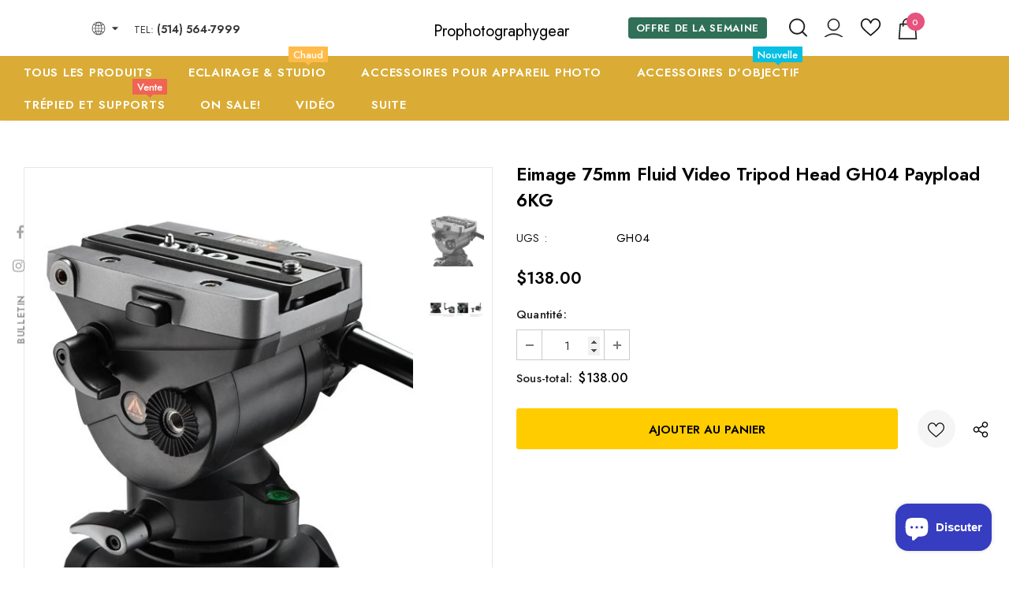

--- FILE ---
content_type: text/html; charset=utf-8
request_url: https://prophotographygear.com/fr/products/eimage-75mm-fluid-video-tripod-head-gh04-paypload-6kg
body_size: 75456
content:
  <!doctype html>
<!--[if lt IE 7]><html class="no-js lt-ie9 lt-ie8 lt-ie7" lang="en"> <![endif]-->
<!--[if IE 7]><html class="no-js lt-ie9 lt-ie8" lang="en"> <![endif]-->
<!--[if IE 8]><html class="no-js lt-ie9" lang="en"> <![endif]-->
<!--[if IE 9 ]><html class="ie9 no-js"> <![endif]-->
<!--[if (gt IE 9)|!(IE)]><!--> <html class="no-js"> <!--<![endif]-->
<head>
    <!-- Google Tag Manager -->
    <script>(function(w,d,s,l,i){w[l]=w[l]||[];w[l].push({'gtm.start':
    new Date().getTime(),event:'gtm.js'});var f=d.getElementsByTagName(s)[0],
    j=d.createElement(s),dl=l!='dataLayer'?'&l='+l:'';j.async=true;j.src=
    'https://www.googletagmanager.com/gtm.js?id='+i+dl;f.parentNode.insertBefore(j,f);
    })(window,document,'script','dataLayer','GTM-MBM4L24');</script>
    <!-- End Google Tag Manager -->
  <!-- Basic page needs ================================================== -->
  <meta charset="utf-8">
  <meta http-equiv="X-UA-Compatible" content="IE=edge,chrome=1">
	
  <!-- Title and description ================================================== -->
   
  <title>
    Eimage 75mm Fluid Video Tripod Head GH04 Paypload 6KG
    
    

     &ndash; 
    Prophotographygear
    
  </title>
  

  
  <meta name="description" content="Eimage 75mm Fluid Video Tripod Head GH04 Paypload 6KG  Installed fluid on pan and tilt. Parking hole for hydrostatic arm with 1/4&quot;or3/8&quot;threads. llluminated leveling bubble. Dual-base head with a 75mm ball base and flat base">
  

  <!-- Product meta ================================================== -->
  


  <meta property="og:type" content="product">
  <meta property="og:title" content="Eimage 75mm Fluid Video Tripod Head GH04 Paypload 6KG">
  
  <meta property="og:image" content="http://prophotographygear.com/cdn/shop/products/510Ry8L476L_grande.jpg?v=1518192207">
  <meta property="og:image:secure_url" content="https://prophotographygear.com/cdn/shop/products/510Ry8L476L_grande.jpg?v=1518192207">
  
  <meta property="og:image" content="http://prophotographygear.com/cdn/shop/products/29-01-2018_1-03-31_PM_1024x1024_5807b684-52ef-4164-a79c-b00c7da3477a_grande.png?v=1518192210">
  <meta property="og:image:secure_url" content="https://prophotographygear.com/cdn/shop/products/29-01-2018_1-03-31_PM_1024x1024_5807b684-52ef-4164-a79c-b00c7da3477a_grande.png?v=1518192210">
  
  <meta property="og:price:amount" content="138.00">
  <meta property="og:price:currency" content="CAD">


  <meta property="og:description" content="Eimage 75mm Fluid Video Tripod Head GH04 Paypload 6KG  Installed fluid on pan and tilt. Parking hole for hydrostatic arm with 1/4&quot;or3/8&quot;threads. llluminated leveling bubble. Dual-base head with a 75mm ball base and flat base">


  <meta property="og:url" content="https://prophotographygear.com/fr/products/eimage-75mm-fluid-video-tripod-head-gh04-paypload-6kg">
  <meta property="og:site_name" content="Prophotographygear">
  <!-- /snippets/twitter-card.liquid -->





  <meta name="twitter:card" content="product">
  <meta name="twitter:title" content="Eimage 75mm Fluid Video Tripod Head GH04 Paypload 6KG">
  <meta name="twitter:description" content="Eimage 75mm Fluid Video Tripod Head GH04 Paypload 6KG 

Installed fluid on pan and tilt.
Parking hole for hydrostatic arm with 1/4&quot;or3/8&quot;threads.
llluminated leveling bubble.
Dual-base head with a 75mm ball base and flat base
">
  <meta name="twitter:image" content="https://prophotographygear.com/cdn/shop/products/510Ry8L476L_medium.jpg?v=1518192207">
  <meta name="twitter:image:width" content="240">
  <meta name="twitter:image:height" content="240">
  <meta name="twitter:label1" content="Price">
  <meta name="twitter:data1" content="$138.00 CAD">
  
  <meta name="twitter:label2" content="Brand">
  <meta name="twitter:data2" content="E-image">
  



  <!-- Helpers ================================================== -->
  <link rel="canonical" href="https://prophotographygear.com/fr/products/eimage-75mm-fluid-video-tripod-head-gh04-paypload-6kg">
  <link canonical-shop-url="https://prophotographygear.com/">
  <meta name="viewport" content="width=device-width,initial-scale=1">
  <link rel="preload" href="//prophotographygear.com/cdn/shop/t/27/assets/vendor.min.css?v=72559489221033970801643082565" as="style">
  <link rel="preload" href="//prophotographygear.com/cdn/shop/t/27/assets/theme-styles.css?v=60146545976038038211643082598" as="style">
  <link rel="preload" href="//prophotographygear.com/cdn/shop/t/27/assets/theme-styles-responsive.css?v=158911853862981896151643082598" as="style">
  <link rel="preload" href="//prophotographygear.com/cdn/shop/t/27/assets/theme-settings.css?v=175345292967407526121646089486" as="style">
  <link rel="preload" href="//prophotographygear.com/cdn/shop/t/27/assets/header-05.css?v=169720255825606181691643082548" as="style">
  <link rel="preload" href="//prophotographygear.com/cdn/shop/t/27/assets/header-06.css?v=31647651084205616841643082549" as="style">
  <link rel="preload" href="//prophotographygear.com/cdn/shop/t/27/assets/header-07.css?v=15486058026598258081643082549" as="style">
  <link rel="preload" href="//prophotographygear.com/cdn/shop/t/27/assets/header-08.css?v=135345512913470148051643082550" as="style">
  <link rel="preload" href="//prophotographygear.com/cdn/shop/t/27/assets/footer-06.css?v=132629616272968652451643082540" as="style">
  <link rel="preload" href="//prophotographygear.com/cdn/shop/t/27/assets/footer-07.css?v=19457261069086938391643082540" as="style">
  <link rel="preload" href="//prophotographygear.com/cdn/shop/t/27/assets/footer-08.css?v=17161311055609253561643082540" as="style">
  <link rel="preload" href="//prophotographygear.com/cdn/shop/t/27/assets/footer-09.css?v=31723816694365087181643082541" as="style">
  <link rel="preload" href="//prophotographygear.com/cdn/shop/t/27/assets/product-skin.css?v=34739149564490730311643082560" as="style">
  <link rel="preload" href="//prophotographygear.com/cdn/shop/t/27/assets/layout_style_1170.css?v=175837568721092489071643082557" as="style">
  <link rel="preload" href="//prophotographygear.com/cdn/shop/t/27/assets/layout_style_fullwidth.css?v=139908533630461757151643082558" as="style">
  <link rel="preload" href="//prophotographygear.com/cdn/shop/t/27/assets/layout_style_flower.css?v=46301794337413993831643082557" as="style">
  <link rel="preload" href="//prophotographygear.com/cdn/shop/t/27/assets/layout_style_suppermarket.css?v=128954938120041481171643082558" as="style">
  <link rel="preload" href="//prophotographygear.com/cdn/shop/t/27/assets/layout_style_surfup.css?v=10743736135136324481643082558" as="style">
  <link rel="preload" href="//prophotographygear.com/cdn/shop/t/27/assets/product-supermarket.css?v=179480641326516074081643082561" as="style">
  <link rel="preload" href="//prophotographygear.com/cdn/shop/t/27/assets/jquery.min.js?v=56888366816115934351643082555" as="script">

  <!-- Favicon -->
  
  <link rel="shortcut icon" href="//prophotographygear.com/cdn/shop/files/favicon-16x16_32x32.png?v=1644103804" type="image/png">
  
  
  <!-- Styles -->
  <style>
    
@import url('https://fonts.googleapis.com/css?family=Jost:300,300i,400,400i,500,500i,600,600i,700,700i,800,800i&display=swap');
			    

          
			        
          
    
    :root {
      --font_size: 15px;
      --font_size_minus1: 14px;
      --font_size_minus2: 13px;
      --font_size_minus3: 12px;
      --font_size_minus4: 11px;
      --font_size_plus1: 16px;
      --font_size_plus2: 17px;
      --font_size_plus3: 18px;
      --font_size_plus4: 19px;
      --font_size_plus5: 20px;
      --font_size_plus6: 21px;
      --font_size_plus7: 22px;
      --font_size_plus8: 23px;
      --font_size_plus9: 24px;
      --font_size_plus10: 25px;
      --font_size_plus11: 26px;
      --font_size_plus12: 27px;
      --font_size_plus13: 28px;
      --font_size_plus14: 29px;
      --font_size_plus15: 30px;
      --font_size_plus16: 31px;
      --font_size_plus18: 33px;
      --font_size_plus21: 36px;
      --font_size_plus22: 37px;
      --font_size_plus23: 38px;
      --font_size_plus24: 39px;
      --font_size_plus29: 44px;
      --font_size_plus33: 48px;
      --font_size_plus34: 49px;

	  --fonts_name: Jost;
	  --fonts_name_2: Jost;

      /* Color */
      --body_bg: #ffffff;
      --body_color: #000000;
      --link_color: #0a6cdc;
      --link_color_hover: #000000;

      /* Breadcrumb */
      --breadcrumb_color : #787878;
      --breadcrumb_text_transform : capitalize;

      /* Header and Title */
      --page_title_font_size: 20px;
      --page_title_font_size_minus4: 16px;
      --page_title_font_size_minus6: 14px;
      --page_title_font_size_plus5: 25px;
      --page_title_color: #202020;
      --page_title_text_align : left;

      /* Product  */
      --product_text_transform : none;
      --product_name_text_align : left;
      --color_title_pr: #000000;
      --color_title_pr_hover: #3385f6;
      --color_vendor : #787878;
      --sale_text : #ffffff;
      --bg_sale : #e85342;
      --custom_label_text : #000000;
      --custom_label_bg : #f7c662;
      --bundle_label_text : #ffffff;
      --bundle_label_bg : #1e1e1e;
      --new_label_text : #ffffff;
      --new_label_bg : #17bfc5;
      --new_label_border : #17bfc5;
      --sold_out_text : #ffffff;
      --bg_sold_out : #c1c1c1;
      --color_price: #000000;
      --color_price_sale: #dd5350;
      --color_compare_price: #969696;
      --color_compare_product: #ffffff;
      
        --color_quick_view: #202020;
        --bg_quick_view: #ffffff;
      
      --border_quick_view: transparent;
      --color_wishlist: #0e0e0e;
      --bg_wishlist: #f5f5f5;
      --border_wishlist: transparent;
      --bg_wishlist_active: #ffe5e5;

      /* Button 1 */
      --background_1: #ffcc00;
      --color_1 : #000000;
      --border_1 : #ffcc00;

      /* Button 2 */
      --background_2: #ffffff;
      --color_2 : #000000;
      --border_2 : #000000;

      /* Button 3 */
      --background_3: #202020;
      --color_3 : #ffffff;
      --border_3 : #202020;

      /* Button Add To Cart */
      --color_add_to_cart : #fff;
      --border_add_to_cart : #000;
      --background_add_to_cart : #000;

      --color_add_to_cart_hover : #000;
      --border_add_to_cart_hover : #000;
      --background_add_to_cart_hover : #fff;


      /* Button */
      
        --button_font_family: Jost;
      
      --button_font_size: px;
      --button_font_weight: ;
      --button_border_radius: px;
      --button_border_width: px;
      --button_border_style: ;
      --button_text_align: ;
      --button_text_transform: ;
      --button_letter_spacing: ;
      --button_padding_top: px;
      --button_padding_bottom: px;
      --button_padding_left: px;
      --button_padding_right: px;

      

      /* Border Color */
      --border_widget_title : #e0e0e0;
      --border_color_1 : #ebebeb;
      --border_color_2: #e7e7e7;
      --border_page_title: #eaeaea;
      --border_input: #cbcbcb;
      --border_checkbox: #d0d0d0;
      --border_dropdown: #dadada;
      --border_bt_sidebar : #f6f6f6;
      --color_icon_drop: #6b6b6b;

      
          --color_ipt: #3c3c3c;
        

      
      --color_slick_arrow: #000000;
      --color_border_slick_arrow: #505050;
      --color_bg_slick_arrow: #ffffff;
      

      /*color Mobile*/

      --color_menu_mb: #202020;
      --color_menu_level3: #3c3c3c;

      /* Mixin ================= */
      
          --padding_btn: 14px 15px 12px !important;
          --padding_btn_bundle: 14px 15px 12px;
          --padding_btn_qv_add_to_cart: 14px 15px 12px;
          --font_size_btn: var(--font_size);
          --letter_spacing_btn: 0;
      

      
      
          --color-price-box: var(--color_compare_price);
      

      --color_review: #fac325;
      --color_review_empty: #cccccc;

      --border-product-image: #e6e6e6;

      
      --border-radius-17: 17px;
      --border-radius-50: 50%;
      
    }
</style>
  <link href="//prophotographygear.com/cdn/shop/t/27/assets/vendor.min.css?v=72559489221033970801643082565" rel="stylesheet" type="text/css" media="all" />
<link href="//prophotographygear.com/cdn/shop/t/27/assets/theme-styles.css?v=60146545976038038211643082598" rel="stylesheet" type="text/css" media="all" />
<link href="//prophotographygear.com/cdn/shop/t/27/assets/theme-styles-responsive.css?v=158911853862981896151643082598" rel="stylesheet" type="text/css" media="all" />
<link href="//prophotographygear.com/cdn/shop/t/27/assets/theme-settings.css?v=175345292967407526121646089486" rel="stylesheet" type="text/css" media="all" />









	<link href="//prophotographygear.com/cdn/shop/t/27/assets/header-07.css?v=15486058026598258081643082549" rel="stylesheet" type="text/css" media="all" />



























	<link href="//prophotographygear.com/cdn/shop/t/27/assets/layout_style_surfup.css?v=10743736135136324481643082558" rel="stylesheet" type="text/css" media="all" />


  
   <!-- Scripts -->
  <script src="//prophotographygear.com/cdn/shop/t/27/assets/jquery.min.js?v=56888366816115934351643082555" type="text/javascript"></script>
<script src="//prophotographygear.com/cdn/shop/t/27/assets/jquery-cookie.min.js?v=72365755745404048181643082554" type="text/javascript"></script>
<script src="//prophotographygear.com/cdn/shop/t/27/assets/lazysizes.min.js?v=84414966064882348651643082559" type="text/javascript"></script>

<script>
  	window.lazySizesConfig = window.lazySizesConfig || {};
    lazySizesConfig.loadMode = 1;
    window.lazySizesConfig.init = false;
    lazySizes.init();
  
    window.ajax_cart = "upsell";
    window.money_format = "${{amount}}";//"${{amount}} CAD";
    window.shop_currency = "CAD";
    window.show_multiple_currencies = false;
    window.use_color_swatch = true;
    window.color_swatch_style = "normal";
    window.enable_sidebar_multiple_choice = true;
    window.file_url = "//prophotographygear.com/cdn/shop/files/?1208";
    window.asset_url = "";
    window.router = "/fr";
    window.swatch_recently = "color, couleur";
    window.label_sale = "discount_sale";
    window.layout_style = "layout_style_surfup";
    window.layout_home = "";
    window.product_style = "default";
    window.category_style = "no_sidebar";
    window.layout_body = "default";
    
    window.inventory_text = {
        in_stock: "En stock",
        many_in_stock: "Beaucoup en stock",
        out_of_stock: "Rupture de stock",
        add_to_cart: "Ajouter au panier",
        add_all_to_cart: "Tout ajouter au panier",
        sold_out: "Épuisé",
        select_options : "Sélectionnez les options",
        unavailable: "Non disponible",
        view_all_collection: "Voir tout",
        no_more_product: "Plus de produit",
        show_options: "Afficher les variantes",
        hide_options: "Masquer les variantes",
        adding : "Ajouter",
        thank_you : "Je vous remercie",
        add_more : "Ajouter plus de",
        cart_feedback : "Ajoutée",
        add_wishlist : "Ajouter à la liste de souhaits",
        remove_wishlist : "Supprimer la liste de souhaits",
        add_wishlist_1 : "Ajouter à la liste de souhaits",
        remove_wishlist_1 : "Supprimer la liste de souhaits",
        previous: "Précédent",
        next: "Suivant",
      	pre_order : "Pré-commander",
        hotStock: "Dépêche-toi! il ne reste que [inventaire]",
        view_more: "Voir tout",
        view_less : "Afficher moins",
        show_more: "Montre plus",
        show_less : "Montrer moins",
        days : "Jours",
        hours : "Les heures",
        mins : "Minutes",
        secs : "Secs",

        customlabel: "Étiquette personnalisée",
        newlabel: "Nouvelle",
        salelabel: "Vente",
        soldoutlabel: "Épuisé",
        bundlelabel: "Empaqueter",

        message_compare : "Vous devez sélectionner au moins deux produits à comparer !",
        message_iscart : "est ajouté à votre panier.",

        add_compare : "Ajouter pour comparer",
        remove_compare : "Supprimer comparer",
        remove: "Retirer",
        warning_quantity: "Maximum quantity",
    };
    window.multi_lang = false;
    window.infinity_scroll_feature = true;
    window.newsletter_popup = true;
    window.hidden_newsletter = true;
    window.option_ptoduct1 = "size";
    window.option_ptoduct2 = "color";
    window.option_ptoduct3 = "option 3"

    /* Free Shipping Message */
    window.free_shipping_color1 = "#f44336";  
    window.free_shipping_color2 = "#ff9800";
    window.free_shipping_color3 = "#69c69c";
    window.free_shipping_price = 800;
    window.free_shipping_text = {
        free_shipping_message_1: "Vous avez droit à la livraison gratuite !",
        free_shipping_message_2:"Seul",
        free_shipping_message_3: "loin de",
        free_shipping_message_4: "livraison gratuite",
        free_shipping_1: "Libérer",
        free_shipping_2: "À déterminer",
    }

</script>

  <!-- Header hook for plugins ================================ -->
  <script>window.performance && window.performance.mark && window.performance.mark('shopify.content_for_header.start');</script><meta name="facebook-domain-verification" content="n0ugrvt5ofb0ov1ch0tdapo2nhnkei">
<meta name="facebook-domain-verification" content="gfrkamew74by7lxuqb9qaggkh5h9yt">
<meta name="facebook-domain-verification" content="1ltlcp95p1shtua0gwg1ywp1xr8wt0">
<meta name="google-site-verification" content="g0dr8WjT3JdGTPrIiuKIM0tjHKafTp-XIvw-nhPzAXw">
<meta id="shopify-digital-wallet" name="shopify-digital-wallet" content="/6511795/digital_wallets/dialog">
<meta name="shopify-checkout-api-token" content="99a0f40b74cafabdea799c1cf784d835">
<meta id="in-context-paypal-metadata" data-shop-id="6511795" data-venmo-supported="false" data-environment="production" data-locale="fr_FR" data-paypal-v4="true" data-currency="CAD">
<link rel="alternate" hreflang="x-default" href="https://prophotographygear.com/products/eimage-75mm-fluid-video-tripod-head-gh04-paypload-6kg">
<link rel="alternate" hreflang="en" href="https://prophotographygear.com/products/eimage-75mm-fluid-video-tripod-head-gh04-paypload-6kg">
<link rel="alternate" hreflang="fr" href="https://prophotographygear.com/fr/products/eimage-75mm-fluid-video-tripod-head-gh04-paypload-6kg">
<link rel="alternate" type="application/json+oembed" href="https://prophotographygear.com/fr/products/eimage-75mm-fluid-video-tripod-head-gh04-paypload-6kg.oembed">
<script async="async" src="/checkouts/internal/preloads.js?locale=fr-CA"></script>
<link rel="preconnect" href="https://shop.app" crossorigin="anonymous">
<script async="async" src="https://shop.app/checkouts/internal/preloads.js?locale=fr-CA&shop_id=6511795" crossorigin="anonymous"></script>
<script id="apple-pay-shop-capabilities" type="application/json">{"shopId":6511795,"countryCode":"CA","currencyCode":"CAD","merchantCapabilities":["supports3DS"],"merchantId":"gid:\/\/shopify\/Shop\/6511795","merchantName":"Prophotographygear","requiredBillingContactFields":["postalAddress","email","phone"],"requiredShippingContactFields":["postalAddress","email","phone"],"shippingType":"shipping","supportedNetworks":["visa","masterCard","interac"],"total":{"type":"pending","label":"Prophotographygear","amount":"1.00"},"shopifyPaymentsEnabled":true,"supportsSubscriptions":true}</script>
<script id="shopify-features" type="application/json">{"accessToken":"99a0f40b74cafabdea799c1cf784d835","betas":["rich-media-storefront-analytics"],"domain":"prophotographygear.com","predictiveSearch":true,"shopId":6511795,"locale":"fr"}</script>
<script>var Shopify = Shopify || {};
Shopify.shop = "prophoto.myshopify.com";
Shopify.locale = "fr";
Shopify.currency = {"active":"CAD","rate":"1.0"};
Shopify.country = "CA";
Shopify.theme = {"name":"Ella-5.0.8-sections-ready-22","id":122756890763,"schema_name":"Ella","schema_version":"5.0.8","theme_store_id":null,"role":"main"};
Shopify.theme.handle = "null";
Shopify.theme.style = {"id":null,"handle":null};
Shopify.cdnHost = "prophotographygear.com/cdn";
Shopify.routes = Shopify.routes || {};
Shopify.routes.root = "/fr/";</script>
<script type="module">!function(o){(o.Shopify=o.Shopify||{}).modules=!0}(window);</script>
<script>!function(o){function n(){var o=[];function n(){o.push(Array.prototype.slice.apply(arguments))}return n.q=o,n}var t=o.Shopify=o.Shopify||{};t.loadFeatures=n(),t.autoloadFeatures=n()}(window);</script>
<script>
  window.ShopifyPay = window.ShopifyPay || {};
  window.ShopifyPay.apiHost = "shop.app\/pay";
  window.ShopifyPay.redirectState = null;
</script>
<script id="shop-js-analytics" type="application/json">{"pageType":"product"}</script>
<script defer="defer" async type="module" src="//prophotographygear.com/cdn/shopifycloud/shop-js/modules/v2/client.init-shop-cart-sync_C7zOiP7n.fr.esm.js"></script>
<script defer="defer" async type="module" src="//prophotographygear.com/cdn/shopifycloud/shop-js/modules/v2/chunk.common_CSlijhlg.esm.js"></script>
<script type="module">
  await import("//prophotographygear.com/cdn/shopifycloud/shop-js/modules/v2/client.init-shop-cart-sync_C7zOiP7n.fr.esm.js");
await import("//prophotographygear.com/cdn/shopifycloud/shop-js/modules/v2/chunk.common_CSlijhlg.esm.js");

  window.Shopify.SignInWithShop?.initShopCartSync?.({"fedCMEnabled":true,"windoidEnabled":true});

</script>
<script>
  window.Shopify = window.Shopify || {};
  if (!window.Shopify.featureAssets) window.Shopify.featureAssets = {};
  window.Shopify.featureAssets['shop-js'] = {"shop-cart-sync":["modules/v2/client.shop-cart-sync_BnBFXf0_.fr.esm.js","modules/v2/chunk.common_CSlijhlg.esm.js"],"init-fed-cm":["modules/v2/client.init-fed-cm_CSbHcSLQ.fr.esm.js","modules/v2/chunk.common_CSlijhlg.esm.js"],"shop-button":["modules/v2/client.shop-button_DLUKcBRB.fr.esm.js","modules/v2/chunk.common_CSlijhlg.esm.js"],"shop-cash-offers":["modules/v2/client.shop-cash-offers_Cua9cdqh.fr.esm.js","modules/v2/chunk.common_CSlijhlg.esm.js","modules/v2/chunk.modal_C0-OIa6B.esm.js"],"init-windoid":["modules/v2/client.init-windoid_BO2kqg2i.fr.esm.js","modules/v2/chunk.common_CSlijhlg.esm.js"],"init-shop-email-lookup-coordinator":["modules/v2/client.init-shop-email-lookup-coordinator_DcBZTVqR.fr.esm.js","modules/v2/chunk.common_CSlijhlg.esm.js"],"shop-toast-manager":["modules/v2/client.shop-toast-manager_CqHEw2nM.fr.esm.js","modules/v2/chunk.common_CSlijhlg.esm.js"],"shop-login-button":["modules/v2/client.shop-login-button_BQtEoURe.fr.esm.js","modules/v2/chunk.common_CSlijhlg.esm.js","modules/v2/chunk.modal_C0-OIa6B.esm.js"],"avatar":["modules/v2/client.avatar_BTnouDA3.fr.esm.js"],"pay-button":["modules/v2/client.pay-button_DUwpSVMx.fr.esm.js","modules/v2/chunk.common_CSlijhlg.esm.js"],"init-shop-cart-sync":["modules/v2/client.init-shop-cart-sync_C7zOiP7n.fr.esm.js","modules/v2/chunk.common_CSlijhlg.esm.js"],"init-customer-accounts":["modules/v2/client.init-customer-accounts_B0gbzGDF.fr.esm.js","modules/v2/client.shop-login-button_BQtEoURe.fr.esm.js","modules/v2/chunk.common_CSlijhlg.esm.js","modules/v2/chunk.modal_C0-OIa6B.esm.js"],"init-shop-for-new-customer-accounts":["modules/v2/client.init-shop-for-new-customer-accounts_C1ax6gR3.fr.esm.js","modules/v2/client.shop-login-button_BQtEoURe.fr.esm.js","modules/v2/chunk.common_CSlijhlg.esm.js","modules/v2/chunk.modal_C0-OIa6B.esm.js"],"init-customer-accounts-sign-up":["modules/v2/client.init-customer-accounts-sign-up_Dx4tXqtI.fr.esm.js","modules/v2/client.shop-login-button_BQtEoURe.fr.esm.js","modules/v2/chunk.common_CSlijhlg.esm.js","modules/v2/chunk.modal_C0-OIa6B.esm.js"],"checkout-modal":["modules/v2/client.checkout-modal_BZLk86_8.fr.esm.js","modules/v2/chunk.common_CSlijhlg.esm.js","modules/v2/chunk.modal_C0-OIa6B.esm.js"],"shop-follow-button":["modules/v2/client.shop-follow-button_YGA9KtE6.fr.esm.js","modules/v2/chunk.common_CSlijhlg.esm.js","modules/v2/chunk.modal_C0-OIa6B.esm.js"],"lead-capture":["modules/v2/client.lead-capture_BKsxsIKj.fr.esm.js","modules/v2/chunk.common_CSlijhlg.esm.js","modules/v2/chunk.modal_C0-OIa6B.esm.js"],"shop-login":["modules/v2/client.shop-login_s6dWeBr2.fr.esm.js","modules/v2/chunk.common_CSlijhlg.esm.js","modules/v2/chunk.modal_C0-OIa6B.esm.js"],"payment-terms":["modules/v2/client.payment-terms_CTuGCy7C.fr.esm.js","modules/v2/chunk.common_CSlijhlg.esm.js","modules/v2/chunk.modal_C0-OIa6B.esm.js"]};
</script>
<script id="__st">var __st={"a":6511795,"offset":-18000,"reqid":"e91e9f3b-7247-41d7-a2f8-241ff0b61ec1-1768454054","pageurl":"prophotographygear.com\/fr\/products\/eimage-75mm-fluid-video-tripod-head-gh04-paypload-6kg","u":"8c8e6963d0f5","p":"product","rtyp":"product","rid":305655939096};</script>
<script>window.ShopifyPaypalV4VisibilityTracking = true;</script>
<script id="captcha-bootstrap">!function(){'use strict';const t='contact',e='account',n='new_comment',o=[[t,t],['blogs',n],['comments',n],[t,'customer']],c=[[e,'customer_login'],[e,'guest_login'],[e,'recover_customer_password'],[e,'create_customer']],r=t=>t.map((([t,e])=>`form[action*='/${t}']:not([data-nocaptcha='true']) input[name='form_type'][value='${e}']`)).join(','),a=t=>()=>t?[...document.querySelectorAll(t)].map((t=>t.form)):[];function s(){const t=[...o],e=r(t);return a(e)}const i='password',u='form_key',d=['recaptcha-v3-token','g-recaptcha-response','h-captcha-response',i],f=()=>{try{return window.sessionStorage}catch{return}},m='__shopify_v',_=t=>t.elements[u];function p(t,e,n=!1){try{const o=window.sessionStorage,c=JSON.parse(o.getItem(e)),{data:r}=function(t){const{data:e,action:n}=t;return t[m]||n?{data:e,action:n}:{data:t,action:n}}(c);for(const[e,n]of Object.entries(r))t.elements[e]&&(t.elements[e].value=n);n&&o.removeItem(e)}catch(o){console.error('form repopulation failed',{error:o})}}const l='form_type',E='cptcha';function T(t){t.dataset[E]=!0}const w=window,h=w.document,L='Shopify',v='ce_forms',y='captcha';let A=!1;((t,e)=>{const n=(g='f06e6c50-85a8-45c8-87d0-21a2b65856fe',I='https://cdn.shopify.com/shopifycloud/storefront-forms-hcaptcha/ce_storefront_forms_captcha_hcaptcha.v1.5.2.iife.js',D={infoText:'Protégé par hCaptcha',privacyText:'Confidentialité',termsText:'Conditions'},(t,e,n)=>{const o=w[L][v],c=o.bindForm;if(c)return c(t,g,e,D).then(n);var r;o.q.push([[t,g,e,D],n]),r=I,A||(h.body.append(Object.assign(h.createElement('script'),{id:'captcha-provider',async:!0,src:r})),A=!0)});var g,I,D;w[L]=w[L]||{},w[L][v]=w[L][v]||{},w[L][v].q=[],w[L][y]=w[L][y]||{},w[L][y].protect=function(t,e){n(t,void 0,e),T(t)},Object.freeze(w[L][y]),function(t,e,n,w,h,L){const[v,y,A,g]=function(t,e,n){const i=e?o:[],u=t?c:[],d=[...i,...u],f=r(d),m=r(i),_=r(d.filter((([t,e])=>n.includes(e))));return[a(f),a(m),a(_),s()]}(w,h,L),I=t=>{const e=t.target;return e instanceof HTMLFormElement?e:e&&e.form},D=t=>v().includes(t);t.addEventListener('submit',(t=>{const e=I(t);if(!e)return;const n=D(e)&&!e.dataset.hcaptchaBound&&!e.dataset.recaptchaBound,o=_(e),c=g().includes(e)&&(!o||!o.value);(n||c)&&t.preventDefault(),c&&!n&&(function(t){try{if(!f())return;!function(t){const e=f();if(!e)return;const n=_(t);if(!n)return;const o=n.value;o&&e.removeItem(o)}(t);const e=Array.from(Array(32),(()=>Math.random().toString(36)[2])).join('');!function(t,e){_(t)||t.append(Object.assign(document.createElement('input'),{type:'hidden',name:u})),t.elements[u].value=e}(t,e),function(t,e){const n=f();if(!n)return;const o=[...t.querySelectorAll(`input[type='${i}']`)].map((({name:t})=>t)),c=[...d,...o],r={};for(const[a,s]of new FormData(t).entries())c.includes(a)||(r[a]=s);n.setItem(e,JSON.stringify({[m]:1,action:t.action,data:r}))}(t,e)}catch(e){console.error('failed to persist form',e)}}(e),e.submit())}));const S=(t,e)=>{t&&!t.dataset[E]&&(n(t,e.some((e=>e===t))),T(t))};for(const o of['focusin','change'])t.addEventListener(o,(t=>{const e=I(t);D(e)&&S(e,y())}));const B=e.get('form_key'),M=e.get(l),P=B&&M;t.addEventListener('DOMContentLoaded',(()=>{const t=y();if(P)for(const e of t)e.elements[l].value===M&&p(e,B);[...new Set([...A(),...v().filter((t=>'true'===t.dataset.shopifyCaptcha))])].forEach((e=>S(e,t)))}))}(h,new URLSearchParams(w.location.search),n,t,e,['guest_login'])})(!0,!0)}();</script>
<script integrity="sha256-4kQ18oKyAcykRKYeNunJcIwy7WH5gtpwJnB7kiuLZ1E=" data-source-attribution="shopify.loadfeatures" defer="defer" src="//prophotographygear.com/cdn/shopifycloud/storefront/assets/storefront/load_feature-a0a9edcb.js" crossorigin="anonymous"></script>
<script crossorigin="anonymous" defer="defer" src="//prophotographygear.com/cdn/shopifycloud/storefront/assets/shopify_pay/storefront-65b4c6d7.js?v=20250812"></script>
<script data-source-attribution="shopify.dynamic_checkout.dynamic.init">var Shopify=Shopify||{};Shopify.PaymentButton=Shopify.PaymentButton||{isStorefrontPortableWallets:!0,init:function(){window.Shopify.PaymentButton.init=function(){};var t=document.createElement("script");t.src="https://prophotographygear.com/cdn/shopifycloud/portable-wallets/latest/portable-wallets.fr.js",t.type="module",document.head.appendChild(t)}};
</script>
<script data-source-attribution="shopify.dynamic_checkout.buyer_consent">
  function portableWalletsHideBuyerConsent(e){var t=document.getElementById("shopify-buyer-consent"),n=document.getElementById("shopify-subscription-policy-button");t&&n&&(t.classList.add("hidden"),t.setAttribute("aria-hidden","true"),n.removeEventListener("click",e))}function portableWalletsShowBuyerConsent(e){var t=document.getElementById("shopify-buyer-consent"),n=document.getElementById("shopify-subscription-policy-button");t&&n&&(t.classList.remove("hidden"),t.removeAttribute("aria-hidden"),n.addEventListener("click",e))}window.Shopify?.PaymentButton&&(window.Shopify.PaymentButton.hideBuyerConsent=portableWalletsHideBuyerConsent,window.Shopify.PaymentButton.showBuyerConsent=portableWalletsShowBuyerConsent);
</script>
<script data-source-attribution="shopify.dynamic_checkout.cart.bootstrap">document.addEventListener("DOMContentLoaded",(function(){function t(){return document.querySelector("shopify-accelerated-checkout-cart, shopify-accelerated-checkout")}if(t())Shopify.PaymentButton.init();else{new MutationObserver((function(e,n){t()&&(Shopify.PaymentButton.init(),n.disconnect())})).observe(document.body,{childList:!0,subtree:!0})}}));
</script>
<link id="shopify-accelerated-checkout-styles" rel="stylesheet" media="screen" href="https://prophotographygear.com/cdn/shopifycloud/portable-wallets/latest/accelerated-checkout-backwards-compat.css" crossorigin="anonymous">
<style id="shopify-accelerated-checkout-cart">
        #shopify-buyer-consent {
  margin-top: 1em;
  display: inline-block;
  width: 100%;
}

#shopify-buyer-consent.hidden {
  display: none;
}

#shopify-subscription-policy-button {
  background: none;
  border: none;
  padding: 0;
  text-decoration: underline;
  font-size: inherit;
  cursor: pointer;
}

#shopify-subscription-policy-button::before {
  box-shadow: none;
}

      </style>

<script>window.performance && window.performance.mark && window.performance.mark('shopify.content_for_header.end');</script>

  <!--[if lt IE 9]>
  <script src="//html5shiv.googlecode.com/svn/trunk/html5.js" type="text/javascript"></script>
  <![endif]-->

  
  
  

  <script>

    Shopify.productOptionsMap = {};
    Shopify.quickViewOptionsMap = {};

    Shopify.updateOptionsInSelector = function(selectorIndex, wrapperSlt) {
        Shopify.optionsMap = wrapperSlt === '.product' ? Shopify.productOptionsMap : Shopify.quickViewOptionsMap;

        switch (selectorIndex) {
            case 0:
                var key = 'root';
                var selector = $(wrapperSlt + ' .single-option-selector:eq(0)');
                break;
            case 1:
                var key = $(wrapperSlt + ' .single-option-selector:eq(0)').val();
                var selector = $(wrapperSlt + ' .single-option-selector:eq(1)');
                break;
            case 2:
                var key = $(wrapperSlt + ' .single-option-selector:eq(0)').val();
                key += ' / ' + $(wrapperSlt + ' .single-option-selector:eq(1)').val();
                var selector = $(wrapperSlt + ' .single-option-selector:eq(2)');
        }

        var initialValue = selector.val();
        selector.empty();

        var availableOptions = Shopify.optionsMap[key];

        if (availableOptions && availableOptions.length) {
            for (var i = 0; i < availableOptions.length; i++) {
                var option = availableOptions[i].replace('-sold-out','');
                var newOption = $('<option></option>').val(option).html(option);

                selector.append(newOption);
            }

            $(wrapperSlt + ' .swatch[data-option-index="' + selectorIndex + '"] .swatch-element').each(function() {
                // debugger;
                if ($.inArray($(this).attr('data-value'), availableOptions) !== -1) {
                    $(this).addClass('available').removeClass('soldout').find(':radio').prop('disabled',false).prop('checked',true);
                }
                else {
                    if ($.inArray($(this).attr('data-value') + '-sold-out', availableOptions) !== -1) {
                        $(this).addClass('available').addClass('soldout').find(':radio').prop('disabled',false).prop('checked',true);
                    } else {
                        $(this).removeClass('available').addClass('soldout').find(':radio').prop('disabled',true).prop('checked',false);
                    }
                    
                }
            });

            if ($.inArray(initialValue, availableOptions) !== -1) {
                selector.val(initialValue);
            }

            selector.trigger('change');
        };
    };

    Shopify.linkOptionSelectors = function(product, wrapperSlt, check) {
        // Building our mapping object.
        Shopify.optionsMap = wrapperSlt === '.product' ? Shopify.productOptionsMap : Shopify.quickViewOptionsMap;
        var arr_1= [],
            arr_2= [],
            arr_3= [];

        Shopify.optionsMap['root'] == [];
        for (var i = 0; i < product.variants.length; i++) {
            var variant = product.variants[i];
            if (variant) {
                var key1 = variant.option1;
                var key2 = variant.option1 + ' / ' + variant.option2;
                Shopify.optionsMap[key1] = [];
                Shopify.optionsMap[key2] = [];
            }
        }
        for (var i = 0; i < product.variants.length; i++) {
            var variant = product.variants[i];
            if (variant) {
                if (window.use_color_swatch) {
                    if (variant.available) {
                        // Gathering values for the 1st drop-down.
                        Shopify.optionsMap['root'] = Shopify.optionsMap['root'] || [];

                        // if ($.inArray(variant.option1 + '-sold-out', Shopify.optionsMap['root']) !== -1) {
                        //     Shopify.optionsMap['root'].pop();
                        // } 

                        arr_1.push(variant.option1);
                        arr_1 = $.unique(arr_1);

                        Shopify.optionsMap['root'].push(variant.option1);

                        Shopify.optionsMap['root'] = Shopify.uniq(Shopify.optionsMap['root']);

                        // Gathering values for the 2nd drop-down.
                        if (product.options.length > 1) {
                        var key = variant.option1;
                            Shopify.optionsMap[key] = Shopify.optionsMap[key] || [];
                            // if ($.inArray(variant.option2 + '-sold-out', Shopify.optionsMap[key]) !== -1) {
                            //     Shopify.optionsMap[key].pop();
                            // } 
                            Shopify.optionsMap[key].push(variant.option2);
                            if ($.inArray(variant.option2, arr_2) === -1) {
                                arr_2.push(variant.option2);
                                arr_2 = $.unique(arr_2);
                            }
                            Shopify.optionsMap[key] = Shopify.uniq(Shopify.optionsMap[key]);
                        }

                        // Gathering values for the 3rd drop-down.
                        if (product.options.length === 3) {
                            var key = variant.option1 + ' / ' + variant.option2;
                            Shopify.optionsMap[key] = Shopify.optionsMap[key] || [];
                            Shopify.optionsMap[key].push(variant.option3);

                            if ($.inArray(variant.option3, arr_3) === -1) {
                                arr_3.push(variant.option3);
                                arr_3 = $.unique(arr_3);
                            }
                            
                            Shopify.optionsMap[key] = Shopify.uniq(Shopify.optionsMap[key]);
                        }
                    } else {
                        // Gathering values for the 1st drop-down.
                        Shopify.optionsMap['root'] = Shopify.optionsMap['root'] || [];
                        if ($.inArray(variant.option1, arr_1) === -1) {
                            Shopify.optionsMap['root'].push(variant.option1 + '-sold-out');
                        }
                        
                        Shopify.optionsMap['root'] = Shopify.uniq(Shopify.optionsMap['root']);

                        // Gathering values for the 2nd drop-down.
                        if (product.options.length > 1) {
                            var key = variant.option1;
                            Shopify.optionsMap[key] = Shopify.optionsMap[key] || [];
                            // Shopify.optionsMap[key].push(variant.option2);

                            // if ($.inArray(variant.option2, arr_2) === -1) {
                                Shopify.optionsMap[key].push(variant.option2 + '-sold-out');
                            // }
                            
                            Shopify.optionsMap[key] = Shopify.uniq(Shopify.optionsMap[key]);
                        }

                        // Gathering values for the 3rd drop-down.
                        if (product.options.length === 3) {
                            var key = variant.option1 + ' / ' + variant.option2;
                            Shopify.optionsMap[key] = Shopify.optionsMap[key] || [];
//                             if ($.inArray(variant.option3, arr_3) === -1) {
                                Shopify.optionsMap[key].push(variant.option3 + '-sold-out');
//                             }
                            Shopify.optionsMap[key] = Shopify.uniq(Shopify.optionsMap[key]);
                        }

                    }
                } else {
                    // Gathering values for the 1st drop-down.
                    if (check) {
                        if (variant.available) {
                            Shopify.optionsMap['root'] = Shopify.optionsMap['root'] || [];
                            Shopify.optionsMap['root'].push(variant.option1);
                            Shopify.optionsMap['root'] = Shopify.uniq(Shopify.optionsMap['root']);

                            // Gathering values for the 2nd drop-down.
                            if (product.options.length > 1) {
                            var key = variant.option1;
                                Shopify.optionsMap[key] = Shopify.optionsMap[key] || [];
                                Shopify.optionsMap[key].push(variant.option2);
                                Shopify.optionsMap[key] = Shopify.uniq(Shopify.optionsMap[key]);
                            }

                            // Gathering values for the 3rd drop-down.
                            if (product.options.length === 3) {
                                var key = variant.option1 + ' / ' + variant.option2;
                                Shopify.optionsMap[key] = Shopify.optionsMap[key] || [];
                                Shopify.optionsMap[key].push(variant.option3);
                                Shopify.optionsMap[key] = Shopify.uniq(Shopify.optionsMap[key]);
                            }
                        }
                    } else {
                        Shopify.optionsMap['root'] = Shopify.optionsMap['root'] || [];

                        Shopify.optionsMap['root'].push(variant.option1);
                        Shopify.optionsMap['root'] = Shopify.uniq(Shopify.optionsMap['root']);

                        // Gathering values for the 2nd drop-down.
                        if (product.options.length > 1) {
                        var key = variant.option1;
                            Shopify.optionsMap[key] = Shopify.optionsMap[key] || [];
                            Shopify.optionsMap[key].push(variant.option2);
                            Shopify.optionsMap[key] = Shopify.uniq(Shopify.optionsMap[key]);
                        }

                        // Gathering values for the 3rd drop-down.
                        if (product.options.length === 3) {
                            var key = variant.option1 + ' / ' + variant.option2;
                            Shopify.optionsMap[key] = Shopify.optionsMap[key] || [];
                            Shopify.optionsMap[key].push(variant.option3);
                            Shopify.optionsMap[key] = Shopify.uniq(Shopify.optionsMap[key]);
                        }
                    }
                    
                }
            }
        };

        // Update options right away.
        Shopify.updateOptionsInSelector(0, wrapperSlt);

        if (product.options.length > 1) Shopify.updateOptionsInSelector(1, wrapperSlt);
        if (product.options.length === 3) Shopify.updateOptionsInSelector(2, wrapperSlt);

        // When there is an update in the first dropdown.
        $(wrapperSlt + " .single-option-selector:eq(0)").change(function() {
            Shopify.updateOptionsInSelector(1, wrapperSlt);
            if (product.options.length === 3) Shopify.updateOptionsInSelector(2, wrapperSlt);
            return true;
        });

        // When there is an update in the second dropdown.
        $(wrapperSlt + " .single-option-selector:eq(1)").change(function() {
            if (product.options.length === 3) Shopify.updateOptionsInSelector(2, wrapperSlt);
            return true;
        });
    };
</script>
  
  <script nomodule src="https://unpkg.com/@google/model-viewer/dist/model-viewer-legacy.js"></script>
  

<meta name="google-site-verification" content="dla1tnuK-yCxFxPmSDY-l3zDr62pJby7emCKY3Ul_LQ" />
<!-- BEGIN app block: shopify://apps/yotpo-product-reviews/blocks/settings/eb7dfd7d-db44-4334-bc49-c893b51b36cf -->


<script type="text/javascript">
  (function e(){var e=document.createElement("script");
  e.type="text/javascript",e.async=true,
  e.src="//staticw2.yotpo.com/E3lxYJcJgBfmrJGIr1D8jgYdXD18Pi1XdESosdqg/widget.js?lang=fr";
  var t=document.getElementsByTagName("script")[0];
  t.parentNode.insertBefore(e,t)})();
</script>



  
<!-- END app block --><script src="https://cdn.shopify.com/extensions/7bc9bb47-adfa-4267-963e-cadee5096caf/inbox-1252/assets/inbox-chat-loader.js" type="text/javascript" defer="defer"></script>
<script src="https://cdn.shopify.com/extensions/a424d896-690a-47f2-a3ae-a82565eec47e/preorder-now-wolf-5/assets/preorde_panda.js" type="text/javascript" defer="defer"></script>
<link href="https://monorail-edge.shopifysvc.com" rel="dns-prefetch">
<script>(function(){if ("sendBeacon" in navigator && "performance" in window) {try {var session_token_from_headers = performance.getEntriesByType('navigation')[0].serverTiming.find(x => x.name == '_s').description;} catch {var session_token_from_headers = undefined;}var session_cookie_matches = document.cookie.match(/_shopify_s=([^;]*)/);var session_token_from_cookie = session_cookie_matches && session_cookie_matches.length === 2 ? session_cookie_matches[1] : "";var session_token = session_token_from_headers || session_token_from_cookie || "";function handle_abandonment_event(e) {var entries = performance.getEntries().filter(function(entry) {return /monorail-edge.shopifysvc.com/.test(entry.name);});if (!window.abandonment_tracked && entries.length === 0) {window.abandonment_tracked = true;var currentMs = Date.now();var navigation_start = performance.timing.navigationStart;var payload = {shop_id: 6511795,url: window.location.href,navigation_start,duration: currentMs - navigation_start,session_token,page_type: "product"};window.navigator.sendBeacon("https://monorail-edge.shopifysvc.com/v1/produce", JSON.stringify({schema_id: "online_store_buyer_site_abandonment/1.1",payload: payload,metadata: {event_created_at_ms: currentMs,event_sent_at_ms: currentMs}}));}}window.addEventListener('pagehide', handle_abandonment_event);}}());</script>
<script id="web-pixels-manager-setup">(function e(e,d,r,n,o){if(void 0===o&&(o={}),!Boolean(null===(a=null===(i=window.Shopify)||void 0===i?void 0:i.analytics)||void 0===a?void 0:a.replayQueue)){var i,a;window.Shopify=window.Shopify||{};var t=window.Shopify;t.analytics=t.analytics||{};var s=t.analytics;s.replayQueue=[],s.publish=function(e,d,r){return s.replayQueue.push([e,d,r]),!0};try{self.performance.mark("wpm:start")}catch(e){}var l=function(){var e={modern:/Edge?\/(1{2}[4-9]|1[2-9]\d|[2-9]\d{2}|\d{4,})\.\d+(\.\d+|)|Firefox\/(1{2}[4-9]|1[2-9]\d|[2-9]\d{2}|\d{4,})\.\d+(\.\d+|)|Chrom(ium|e)\/(9{2}|\d{3,})\.\d+(\.\d+|)|(Maci|X1{2}).+ Version\/(15\.\d+|(1[6-9]|[2-9]\d|\d{3,})\.\d+)([,.]\d+|)( \(\w+\)|)( Mobile\/\w+|) Safari\/|Chrome.+OPR\/(9{2}|\d{3,})\.\d+\.\d+|(CPU[ +]OS|iPhone[ +]OS|CPU[ +]iPhone|CPU IPhone OS|CPU iPad OS)[ +]+(15[._]\d+|(1[6-9]|[2-9]\d|\d{3,})[._]\d+)([._]\d+|)|Android:?[ /-](13[3-9]|1[4-9]\d|[2-9]\d{2}|\d{4,})(\.\d+|)(\.\d+|)|Android.+Firefox\/(13[5-9]|1[4-9]\d|[2-9]\d{2}|\d{4,})\.\d+(\.\d+|)|Android.+Chrom(ium|e)\/(13[3-9]|1[4-9]\d|[2-9]\d{2}|\d{4,})\.\d+(\.\d+|)|SamsungBrowser\/([2-9]\d|\d{3,})\.\d+/,legacy:/Edge?\/(1[6-9]|[2-9]\d|\d{3,})\.\d+(\.\d+|)|Firefox\/(5[4-9]|[6-9]\d|\d{3,})\.\d+(\.\d+|)|Chrom(ium|e)\/(5[1-9]|[6-9]\d|\d{3,})\.\d+(\.\d+|)([\d.]+$|.*Safari\/(?![\d.]+ Edge\/[\d.]+$))|(Maci|X1{2}).+ Version\/(10\.\d+|(1[1-9]|[2-9]\d|\d{3,})\.\d+)([,.]\d+|)( \(\w+\)|)( Mobile\/\w+|) Safari\/|Chrome.+OPR\/(3[89]|[4-9]\d|\d{3,})\.\d+\.\d+|(CPU[ +]OS|iPhone[ +]OS|CPU[ +]iPhone|CPU IPhone OS|CPU iPad OS)[ +]+(10[._]\d+|(1[1-9]|[2-9]\d|\d{3,})[._]\d+)([._]\d+|)|Android:?[ /-](13[3-9]|1[4-9]\d|[2-9]\d{2}|\d{4,})(\.\d+|)(\.\d+|)|Mobile Safari.+OPR\/([89]\d|\d{3,})\.\d+\.\d+|Android.+Firefox\/(13[5-9]|1[4-9]\d|[2-9]\d{2}|\d{4,})\.\d+(\.\d+|)|Android.+Chrom(ium|e)\/(13[3-9]|1[4-9]\d|[2-9]\d{2}|\d{4,})\.\d+(\.\d+|)|Android.+(UC? ?Browser|UCWEB|U3)[ /]?(15\.([5-9]|\d{2,})|(1[6-9]|[2-9]\d|\d{3,})\.\d+)\.\d+|SamsungBrowser\/(5\.\d+|([6-9]|\d{2,})\.\d+)|Android.+MQ{2}Browser\/(14(\.(9|\d{2,})|)|(1[5-9]|[2-9]\d|\d{3,})(\.\d+|))(\.\d+|)|K[Aa][Ii]OS\/(3\.\d+|([4-9]|\d{2,})\.\d+)(\.\d+|)/},d=e.modern,r=e.legacy,n=navigator.userAgent;return n.match(d)?"modern":n.match(r)?"legacy":"unknown"}(),u="modern"===l?"modern":"legacy",c=(null!=n?n:{modern:"",legacy:""})[u],f=function(e){return[e.baseUrl,"/wpm","/b",e.hashVersion,"modern"===e.buildTarget?"m":"l",".js"].join("")}({baseUrl:d,hashVersion:r,buildTarget:u}),m=function(e){var d=e.version,r=e.bundleTarget,n=e.surface,o=e.pageUrl,i=e.monorailEndpoint;return{emit:function(e){var a=e.status,t=e.errorMsg,s=(new Date).getTime(),l=JSON.stringify({metadata:{event_sent_at_ms:s},events:[{schema_id:"web_pixels_manager_load/3.1",payload:{version:d,bundle_target:r,page_url:o,status:a,surface:n,error_msg:t},metadata:{event_created_at_ms:s}}]});if(!i)return console&&console.warn&&console.warn("[Web Pixels Manager] No Monorail endpoint provided, skipping logging."),!1;try{return self.navigator.sendBeacon.bind(self.navigator)(i,l)}catch(e){}var u=new XMLHttpRequest;try{return u.open("POST",i,!0),u.setRequestHeader("Content-Type","text/plain"),u.send(l),!0}catch(e){return console&&console.warn&&console.warn("[Web Pixels Manager] Got an unhandled error while logging to Monorail."),!1}}}}({version:r,bundleTarget:l,surface:e.surface,pageUrl:self.location.href,monorailEndpoint:e.monorailEndpoint});try{o.browserTarget=l,function(e){var d=e.src,r=e.async,n=void 0===r||r,o=e.onload,i=e.onerror,a=e.sri,t=e.scriptDataAttributes,s=void 0===t?{}:t,l=document.createElement("script"),u=document.querySelector("head"),c=document.querySelector("body");if(l.async=n,l.src=d,a&&(l.integrity=a,l.crossOrigin="anonymous"),s)for(var f in s)if(Object.prototype.hasOwnProperty.call(s,f))try{l.dataset[f]=s[f]}catch(e){}if(o&&l.addEventListener("load",o),i&&l.addEventListener("error",i),u)u.appendChild(l);else{if(!c)throw new Error("Did not find a head or body element to append the script");c.appendChild(l)}}({src:f,async:!0,onload:function(){if(!function(){var e,d;return Boolean(null===(d=null===(e=window.Shopify)||void 0===e?void 0:e.analytics)||void 0===d?void 0:d.initialized)}()){var d=window.webPixelsManager.init(e)||void 0;if(d){var r=window.Shopify.analytics;r.replayQueue.forEach((function(e){var r=e[0],n=e[1],o=e[2];d.publishCustomEvent(r,n,o)})),r.replayQueue=[],r.publish=d.publishCustomEvent,r.visitor=d.visitor,r.initialized=!0}}},onerror:function(){return m.emit({status:"failed",errorMsg:"".concat(f," has failed to load")})},sri:function(e){var d=/^sha384-[A-Za-z0-9+/=]+$/;return"string"==typeof e&&d.test(e)}(c)?c:"",scriptDataAttributes:o}),m.emit({status:"loading"})}catch(e){m.emit({status:"failed",errorMsg:(null==e?void 0:e.message)||"Unknown error"})}}})({shopId: 6511795,storefrontBaseUrl: "https://prophotographygear.com",extensionsBaseUrl: "https://extensions.shopifycdn.com/cdn/shopifycloud/web-pixels-manager",monorailEndpoint: "https://monorail-edge.shopifysvc.com/unstable/produce_batch",surface: "storefront-renderer",enabledBetaFlags: ["2dca8a86"],webPixelsConfigList: [{"id":"390365323","configuration":"{\"pixelCode\":\"CRVB963C77U0EJN0MEJG\"}","eventPayloadVersion":"v1","runtimeContext":"STRICT","scriptVersion":"22e92c2ad45662f435e4801458fb78cc","type":"APP","apiClientId":4383523,"privacyPurposes":["ANALYTICS","MARKETING","SALE_OF_DATA"],"dataSharingAdjustments":{"protectedCustomerApprovalScopes":["read_customer_address","read_customer_email","read_customer_name","read_customer_personal_data","read_customer_phone"]}},{"id":"374079627","configuration":"{\"config\":\"{\\\"pixel_id\\\":\\\"G-WSN0SWMK73\\\",\\\"target_country\\\":\\\"CA\\\",\\\"gtag_events\\\":[{\\\"type\\\":\\\"begin_checkout\\\",\\\"action_label\\\":[\\\"G-WSN0SWMK73\\\",\\\"AW-616130076\\\/A9GbCMSPvKYYEJzM5aUC\\\"]},{\\\"type\\\":\\\"search\\\",\\\"action_label\\\":[\\\"G-WSN0SWMK73\\\",\\\"AW-616130076\\\/lRWdCL6PvKYYEJzM5aUC\\\"]},{\\\"type\\\":\\\"view_item\\\",\\\"action_label\\\":[\\\"G-WSN0SWMK73\\\",\\\"AW-616130076\\\/0za3CLuPvKYYEJzM5aUC\\\",\\\"MC-R3LL7K7MGB\\\"]},{\\\"type\\\":\\\"purchase\\\",\\\"action_label\\\":[\\\"G-WSN0SWMK73\\\",\\\"AW-616130076\\\/AUpNCLWPvKYYEJzM5aUC\\\",\\\"MC-R3LL7K7MGB\\\"]},{\\\"type\\\":\\\"page_view\\\",\\\"action_label\\\":[\\\"G-WSN0SWMK73\\\",\\\"AW-616130076\\\/4uWyCLiPvKYYEJzM5aUC\\\",\\\"MC-R3LL7K7MGB\\\"]},{\\\"type\\\":\\\"add_payment_info\\\",\\\"action_label\\\":[\\\"G-WSN0SWMK73\\\",\\\"AW-616130076\\\/0KJwCMePvKYYEJzM5aUC\\\"]},{\\\"type\\\":\\\"add_to_cart\\\",\\\"action_label\\\":[\\\"G-WSN0SWMK73\\\",\\\"AW-616130076\\\/7xSrCMGPvKYYEJzM5aUC\\\"]}],\\\"enable_monitoring_mode\\\":false}\"}","eventPayloadVersion":"v1","runtimeContext":"OPEN","scriptVersion":"b2a88bafab3e21179ed38636efcd8a93","type":"APP","apiClientId":1780363,"privacyPurposes":[],"dataSharingAdjustments":{"protectedCustomerApprovalScopes":["read_customer_address","read_customer_email","read_customer_name","read_customer_personal_data","read_customer_phone"]}},{"id":"115474571","configuration":"{\"pixel_id\":\"3692349810889486\",\"pixel_type\":\"facebook_pixel\",\"metaapp_system_user_token\":\"-\"}","eventPayloadVersion":"v1","runtimeContext":"OPEN","scriptVersion":"ca16bc87fe92b6042fbaa3acc2fbdaa6","type":"APP","apiClientId":2329312,"privacyPurposes":["ANALYTICS","MARKETING","SALE_OF_DATA"],"dataSharingAdjustments":{"protectedCustomerApprovalScopes":["read_customer_address","read_customer_email","read_customer_name","read_customer_personal_data","read_customer_phone"]}},{"id":"66289803","eventPayloadVersion":"v1","runtimeContext":"LAX","scriptVersion":"1","type":"CUSTOM","privacyPurposes":["ANALYTICS"],"name":"Google Analytics tag (migrated)"},{"id":"shopify-app-pixel","configuration":"{}","eventPayloadVersion":"v1","runtimeContext":"STRICT","scriptVersion":"0450","apiClientId":"shopify-pixel","type":"APP","privacyPurposes":["ANALYTICS","MARKETING"]},{"id":"shopify-custom-pixel","eventPayloadVersion":"v1","runtimeContext":"LAX","scriptVersion":"0450","apiClientId":"shopify-pixel","type":"CUSTOM","privacyPurposes":["ANALYTICS","MARKETING"]}],isMerchantRequest: false,initData: {"shop":{"name":"Prophotographygear","paymentSettings":{"currencyCode":"CAD"},"myshopifyDomain":"prophoto.myshopify.com","countryCode":"CA","storefrontUrl":"https:\/\/prophotographygear.com\/fr"},"customer":null,"cart":null,"checkout":null,"productVariants":[{"price":{"amount":138.0,"currencyCode":"CAD"},"product":{"title":"Eimage 75mm Fluid Video Tripod Head GH04 Paypload 6KG","vendor":"E-image","id":"305655939096","untranslatedTitle":"Eimage 75mm Fluid Video Tripod Head GH04 Paypload 6KG","url":"\/fr\/products\/eimage-75mm-fluid-video-tripod-head-gh04-paypload-6kg","type":"Tripod And Head"},"id":"3282985418776","image":{"src":"\/\/prophotographygear.com\/cdn\/shop\/products\/510Ry8L476L.jpg?v=1518192207"},"sku":"GH04","title":"Default Title","untranslatedTitle":"Default Title"}],"purchasingCompany":null},},"https://prophotographygear.com/cdn","7cecd0b6w90c54c6cpe92089d5m57a67346",{"modern":"","legacy":""},{"shopId":"6511795","storefrontBaseUrl":"https:\/\/prophotographygear.com","extensionBaseUrl":"https:\/\/extensions.shopifycdn.com\/cdn\/shopifycloud\/web-pixels-manager","surface":"storefront-renderer","enabledBetaFlags":"[\"2dca8a86\"]","isMerchantRequest":"false","hashVersion":"7cecd0b6w90c54c6cpe92089d5m57a67346","publish":"custom","events":"[[\"page_viewed\",{}],[\"product_viewed\",{\"productVariant\":{\"price\":{\"amount\":138.0,\"currencyCode\":\"CAD\"},\"product\":{\"title\":\"Eimage 75mm Fluid Video Tripod Head GH04 Paypload 6KG\",\"vendor\":\"E-image\",\"id\":\"305655939096\",\"untranslatedTitle\":\"Eimage 75mm Fluid Video Tripod Head GH04 Paypload 6KG\",\"url\":\"\/fr\/products\/eimage-75mm-fluid-video-tripod-head-gh04-paypload-6kg\",\"type\":\"Tripod And Head\"},\"id\":\"3282985418776\",\"image\":{\"src\":\"\/\/prophotographygear.com\/cdn\/shop\/products\/510Ry8L476L.jpg?v=1518192207\"},\"sku\":\"GH04\",\"title\":\"Default Title\",\"untranslatedTitle\":\"Default Title\"}}]]"});</script><script>
  window.ShopifyAnalytics = window.ShopifyAnalytics || {};
  window.ShopifyAnalytics.meta = window.ShopifyAnalytics.meta || {};
  window.ShopifyAnalytics.meta.currency = 'CAD';
  var meta = {"product":{"id":305655939096,"gid":"gid:\/\/shopify\/Product\/305655939096","vendor":"E-image","type":"Tripod And Head","handle":"eimage-75mm-fluid-video-tripod-head-gh04-paypload-6kg","variants":[{"id":3282985418776,"price":13800,"name":"Eimage 75mm Fluid Video Tripod Head GH04 Paypload 6KG","public_title":null,"sku":"GH04"}],"remote":false},"page":{"pageType":"product","resourceType":"product","resourceId":305655939096,"requestId":"e91e9f3b-7247-41d7-a2f8-241ff0b61ec1-1768454054"}};
  for (var attr in meta) {
    window.ShopifyAnalytics.meta[attr] = meta[attr];
  }
</script>
<script class="analytics">
  (function () {
    var customDocumentWrite = function(content) {
      var jquery = null;

      if (window.jQuery) {
        jquery = window.jQuery;
      } else if (window.Checkout && window.Checkout.$) {
        jquery = window.Checkout.$;
      }

      if (jquery) {
        jquery('body').append(content);
      }
    };

    var hasLoggedConversion = function(token) {
      if (token) {
        return document.cookie.indexOf('loggedConversion=' + token) !== -1;
      }
      return false;
    }

    var setCookieIfConversion = function(token) {
      if (token) {
        var twoMonthsFromNow = new Date(Date.now());
        twoMonthsFromNow.setMonth(twoMonthsFromNow.getMonth() + 2);

        document.cookie = 'loggedConversion=' + token + '; expires=' + twoMonthsFromNow;
      }
    }

    var trekkie = window.ShopifyAnalytics.lib = window.trekkie = window.trekkie || [];
    if (trekkie.integrations) {
      return;
    }
    trekkie.methods = [
      'identify',
      'page',
      'ready',
      'track',
      'trackForm',
      'trackLink'
    ];
    trekkie.factory = function(method) {
      return function() {
        var args = Array.prototype.slice.call(arguments);
        args.unshift(method);
        trekkie.push(args);
        return trekkie;
      };
    };
    for (var i = 0; i < trekkie.methods.length; i++) {
      var key = trekkie.methods[i];
      trekkie[key] = trekkie.factory(key);
    }
    trekkie.load = function(config) {
      trekkie.config = config || {};
      trekkie.config.initialDocumentCookie = document.cookie;
      var first = document.getElementsByTagName('script')[0];
      var script = document.createElement('script');
      script.type = 'text/javascript';
      script.onerror = function(e) {
        var scriptFallback = document.createElement('script');
        scriptFallback.type = 'text/javascript';
        scriptFallback.onerror = function(error) {
                var Monorail = {
      produce: function produce(monorailDomain, schemaId, payload) {
        var currentMs = new Date().getTime();
        var event = {
          schema_id: schemaId,
          payload: payload,
          metadata: {
            event_created_at_ms: currentMs,
            event_sent_at_ms: currentMs
          }
        };
        return Monorail.sendRequest("https://" + monorailDomain + "/v1/produce", JSON.stringify(event));
      },
      sendRequest: function sendRequest(endpointUrl, payload) {
        // Try the sendBeacon API
        if (window && window.navigator && typeof window.navigator.sendBeacon === 'function' && typeof window.Blob === 'function' && !Monorail.isIos12()) {
          var blobData = new window.Blob([payload], {
            type: 'text/plain'
          });

          if (window.navigator.sendBeacon(endpointUrl, blobData)) {
            return true;
          } // sendBeacon was not successful

        } // XHR beacon

        var xhr = new XMLHttpRequest();

        try {
          xhr.open('POST', endpointUrl);
          xhr.setRequestHeader('Content-Type', 'text/plain');
          xhr.send(payload);
        } catch (e) {
          console.log(e);
        }

        return false;
      },
      isIos12: function isIos12() {
        return window.navigator.userAgent.lastIndexOf('iPhone; CPU iPhone OS 12_') !== -1 || window.navigator.userAgent.lastIndexOf('iPad; CPU OS 12_') !== -1;
      }
    };
    Monorail.produce('monorail-edge.shopifysvc.com',
      'trekkie_storefront_load_errors/1.1',
      {shop_id: 6511795,
      theme_id: 122756890763,
      app_name: "storefront",
      context_url: window.location.href,
      source_url: "//prophotographygear.com/cdn/s/trekkie.storefront.55c6279c31a6628627b2ba1c5ff367020da294e2.min.js"});

        };
        scriptFallback.async = true;
        scriptFallback.src = '//prophotographygear.com/cdn/s/trekkie.storefront.55c6279c31a6628627b2ba1c5ff367020da294e2.min.js';
        first.parentNode.insertBefore(scriptFallback, first);
      };
      script.async = true;
      script.src = '//prophotographygear.com/cdn/s/trekkie.storefront.55c6279c31a6628627b2ba1c5ff367020da294e2.min.js';
      first.parentNode.insertBefore(script, first);
    };
    trekkie.load(
      {"Trekkie":{"appName":"storefront","development":false,"defaultAttributes":{"shopId":6511795,"isMerchantRequest":null,"themeId":122756890763,"themeCityHash":"14322126258233474489","contentLanguage":"fr","currency":"CAD","eventMetadataId":"d06fb596-8341-4365-a313-416d9e6f3b7f"},"isServerSideCookieWritingEnabled":true,"monorailRegion":"shop_domain","enabledBetaFlags":["65f19447"]},"Session Attribution":{},"S2S":{"facebookCapiEnabled":false,"source":"trekkie-storefront-renderer","apiClientId":580111}}
    );

    var loaded = false;
    trekkie.ready(function() {
      if (loaded) return;
      loaded = true;

      window.ShopifyAnalytics.lib = window.trekkie;

      var originalDocumentWrite = document.write;
      document.write = customDocumentWrite;
      try { window.ShopifyAnalytics.merchantGoogleAnalytics.call(this); } catch(error) {};
      document.write = originalDocumentWrite;

      window.ShopifyAnalytics.lib.page(null,{"pageType":"product","resourceType":"product","resourceId":305655939096,"requestId":"e91e9f3b-7247-41d7-a2f8-241ff0b61ec1-1768454054","shopifyEmitted":true});

      var match = window.location.pathname.match(/checkouts\/(.+)\/(thank_you|post_purchase)/)
      var token = match? match[1]: undefined;
      if (!hasLoggedConversion(token)) {
        setCookieIfConversion(token);
        window.ShopifyAnalytics.lib.track("Viewed Product",{"currency":"CAD","variantId":3282985418776,"productId":305655939096,"productGid":"gid:\/\/shopify\/Product\/305655939096","name":"Eimage 75mm Fluid Video Tripod Head GH04 Paypload 6KG","price":"138.00","sku":"GH04","brand":"E-image","variant":null,"category":"Tripod And Head","nonInteraction":true,"remote":false},undefined,undefined,{"shopifyEmitted":true});
      window.ShopifyAnalytics.lib.track("monorail:\/\/trekkie_storefront_viewed_product\/1.1",{"currency":"CAD","variantId":3282985418776,"productId":305655939096,"productGid":"gid:\/\/shopify\/Product\/305655939096","name":"Eimage 75mm Fluid Video Tripod Head GH04 Paypload 6KG","price":"138.00","sku":"GH04","brand":"E-image","variant":null,"category":"Tripod And Head","nonInteraction":true,"remote":false,"referer":"https:\/\/prophotographygear.com\/fr\/products\/eimage-75mm-fluid-video-tripod-head-gh04-paypload-6kg"});
      }
    });


        var eventsListenerScript = document.createElement('script');
        eventsListenerScript.async = true;
        eventsListenerScript.src = "//prophotographygear.com/cdn/shopifycloud/storefront/assets/shop_events_listener-3da45d37.js";
        document.getElementsByTagName('head')[0].appendChild(eventsListenerScript);

})();</script>
  <script>
  if (!window.ga || (window.ga && typeof window.ga !== 'function')) {
    window.ga = function ga() {
      (window.ga.q = window.ga.q || []).push(arguments);
      if (window.Shopify && window.Shopify.analytics && typeof window.Shopify.analytics.publish === 'function') {
        window.Shopify.analytics.publish("ga_stub_called", {}, {sendTo: "google_osp_migration"});
      }
      console.error("Shopify's Google Analytics stub called with:", Array.from(arguments), "\nSee https://help.shopify.com/manual/promoting-marketing/pixels/pixel-migration#google for more information.");
    };
    if (window.Shopify && window.Shopify.analytics && typeof window.Shopify.analytics.publish === 'function') {
      window.Shopify.analytics.publish("ga_stub_initialized", {}, {sendTo: "google_osp_migration"});
    }
  }
</script>
<script
  defer
  src="https://prophotographygear.com/cdn/shopifycloud/perf-kit/shopify-perf-kit-3.0.3.min.js"
  data-application="storefront-renderer"
  data-shop-id="6511795"
  data-render-region="gcp-us-central1"
  data-page-type="product"
  data-theme-instance-id="122756890763"
  data-theme-name="Ella"
  data-theme-version="5.0.8"
  data-monorail-region="shop_domain"
  data-resource-timing-sampling-rate="10"
  data-shs="true"
  data-shs-beacon="true"
  data-shs-export-with-fetch="true"
  data-shs-logs-sample-rate="1"
  data-shs-beacon-endpoint="https://prophotographygear.com/api/collect"
></script>
</head>

    

    

     


<body data-url-lang="/fr/cart" id="eimage-75mm-fluid-video-tripod-head-gh04-paypload-6kg" class="  
 template-product style_product_grid_6 layout_style_surfup 
 before-you-leave-disableMobile
" data-page-handle="eimage-75mm-fluid-video-tripod-head-gh04-paypload-6kg">
  	
    
<div class="wrapper-header wrapper_header_07 header-lang-style2 ">
    <div id="shopify-section-header-07" class="shopify-section"><style>

  /* Header Top*/
  
  
  

  /*  Search  */
   

  
  
  
  
  /*  Header Bottom  */
  
  
  
  
  
  
  
  /*  Cart  */
  
  
  
  
  .header-07 .header-top {
      background-color: #f7f8fa;
      color: #232323;
  }

  
  .header-07 .header-top .top-message {
      font-weight: normal;
      letter-spacing: normal;
      text-transform: none;
  }
  
  
  .header-07 .header-top a {
      color: #232323;
  }
  
  .header-07 .header-top .top-message p a:hover {
      border-bottom-color: #232323;
  }

  .header-07 .header-top .top-message {
      letter-spacing: .05em;
  }

  .header-07 .header-top .top-message {
      letter-spacing: .02em;
  }

  .header-07 .header-top .top-message {
      font-size: 16px;
  }

  .header-07 .header-panel-bt a.logo-title {
    color: #000000;
  }

  .header-07 .wrapper-header-top .top-message b {
    color: ;
  }
  .layout_home_4 .header-07 .wrapper-header-top .cus-ser-text {
    letter-spacing: .05em;
  }
  .cart-icon .cartCount {
    background-color: #e6537e;
    color: #ffffff;
  }

  .header-07 .header-panel-bt .customer-links svg {
    color: #202020;
    stroke: #202020;
  }
  
  .logo-img {
    display: block;
  }

  .logo-fixed .logo-img img {
    width: 250px;
  }
  
  .header-mb .logo-img img,
  .header-mb .logo-title {
    width: 50px;
  }
  
  .header-pc .logo-img img {
    width: 165px;
  }

  .header-07 .search-form .search-bar {
    background-color: #ffffff;
  }

  .navigation-07 .search-form .header-search__form {
    background-color: #ffffff;
    border-bottom: 1px solid #e4e2e2;
  }

  .header-07 .header-bottom-right .nav-search .icon-search svg, .header-07 .header-bottom-right .nav-search .close-search svg {
    color: #202020;
  }

  .header-07 .header-bottom-right .nav-wishlist:before, .header-07 .header-bottom-right .wrapper-top-cart:before {
    background-color: #e6e6e6;
  }

  .header-07 .header-bottom-right .nav-wishlist svg {
    color: #090909;
    stroke: #090909;
  }

  .header-07 .header-panel-bt .cart-icon svg {
    color: #090909;
  }

  .header-07 .header-panel-bt .cart-icon svg {
    color: #202020;
  }

  .navigation-07 .search-form {
    background-color: #ffffff;
  }

  .wrapper-header .search-bar .icon-search svg {
    color: #202020;
  }

  .navigation-07 .input-group-field {
    color: #bcbcbc;
  }

  .navigation-07 .input-group-field::-webkit-input-placeholder {
    color: #bcbcbc;
  }

  .navigation-07 .input-group-field::-moz-placeholder {
    color: #bcbcbc;
  }

  .navigation-07 .input-group-field:-ms-input-placeholder {
    color: #bcbcbc;
  }

  .navigation-07 .input-group-field:-moz-placeholder {
    color: #bcbcbc;
  }

  .navigation-07 .quickSearchResultsWrap .list-item .highlight {
    background-color: #ffffff;
  }

  .free-shipping-text {
    color: #ffffff;
    background-color: #307058;
  }

  .free-shipping-text a span {
    color: #ffffff !important;
  }


  @media (max-width:767px) {
      .wrapper-header .header-search__form {
          background-color: #ffffff; 
      }
  }
  
  @media (min-width:1200px) {
    .layout_home_4 .header-bottom .container .wrapper-header-bt {
      padding: 0;
    }

    .header-07 .header-bottom {
      background-color: #ffffff;
      color: #323232;
    }
    
    .header-07 .lang-currency-groups .dropdown-label {
      color: #323232;
    }
    
    .lang-currency-groups .btn-group .dropdown-item {
      color: #323232;
    }
    
    .lang-currency-groups .btn-group .dropdown-item:hover,
    .lang-currency-groups .btn-group .dropdown-item:focus:
    .lang-currency-groups .btn-group .dropdown-item:active,
    .lang-currency-groups .btn-group .dropdown-item.active {
      color: #ffffff;
    }
    
    .lang-currency-groups .dropdown-menu {
      background-color: #ffffff;
    }
    
    .header-07 .header-panel-bt,
    .header-07 .header-panel-bt a,
    .header-07 .header-panel-bt svg {
      color: #323232;
    }
    
    .header-07 .header-panel-bt .text-hover:before {
      background-color: #323232;
    }
    
    .header-07 .header-panel-bt .fa {
      color: #ffffff;
    }
    
  }
</style>

<header class="site-header header-default header-07" role="banner">
  

  <div class="header-bottom" data-sticky-mb>
    <div class="container">
      <div class="wrapper-header-bt">
        
        <div class="header-mb header_mobile_2">          
    <div class="header-mb-left header-mb-items">
        <div class="hamburger-icon svg-mb">
            <a href="#" class="icon-nav" title="Menu Mobile Icon" data-menu-mb-toogle>
                <span class="icon-line"></span>
            </a>
        </div>

        

        
          <div class="header-logo">
            
            <a class="logo-title" href="/fr/">
              Prophotographygear
            </a>
            
          </div>
        


    </div>

  <div class="header-mb-middle header-mb-items">
    
  </div>

  <div class="header-mb-right header-mb-items">
    
      
        <div class="search-mb svg-mb">
            <a href="#" title="Search Icon" class="icon-search" data-search-mobile-toggle>
                
	<svg data-icon="search" viewBox="0 0 512 512" width="100%" height="100%">
	    <path d="M495,466.2L377.2,348.4c29.2-35.6,46.8-81.2,46.8-130.9C424,103.5,331.5,11,217.5,11C103.4,11,11,103.5,11,217.5   S103.4,424,217.5,424c49.7,0,95.2-17.5,130.8-46.7L466.1,495c8,8,20.9,8,28.9,0C503,487.1,503,474.1,495,466.2z M217.5,382.9   C126.2,382.9,52,308.7,52,217.5S126.2,52,217.5,52C308.7,52,383,126.3,383,217.5S308.7,382.9,217.5,382.9z"></path>
	</svg>


            </a>

            <a href="javascript:void(0)" title="close" class="close close-search">
                <svg aria-hidden="true" data-prefix="fal" data-icon="times" role="img" xmlns="http://www.w3.org/2000/svg" viewBox="0 0 320 512" class="svg-inline--fa fa-times fa-w-10 fa-2x"><path fill="currentColor" d="M193.94 256L296.5 153.44l21.15-21.15c3.12-3.12 3.12-8.19 0-11.31l-22.63-22.63c-3.12-3.12-8.19-3.12-11.31 0L160 222.06 36.29 98.34c-3.12-3.12-8.19-3.12-11.31 0L2.34 120.97c-3.12 3.12-3.12 8.19 0 11.31L126.06 256 2.34 379.71c-3.12 3.12-3.12 8.19 0 11.31l22.63 22.63c3.12 3.12 8.19 3.12 11.31 0L160 289.94 262.56 392.5l21.15 21.15c3.12 3.12 8.19 3.12 11.31 0l22.63-22.63c3.12-3.12 3.12-8.19 0-11.31L193.94 256z" class=""></path></svg>
            </a>
        
            <div class="search-form" data-ajax-search>
    <div class="header-search">
        <div class="header-search__form">
            <a href="javascript:void(0)" title="close" class="close close-search">
                <svg aria-hidden="true" data-prefix="fal" data-icon="times" role="img" xmlns="http://www.w3.org/2000/svg" viewBox="0 0 320 512" class="svg-inline--fa fa-times fa-w-10 fa-2x"><path fill="currentColor" d="M193.94 256L296.5 153.44l21.15-21.15c3.12-3.12 3.12-8.19 0-11.31l-22.63-22.63c-3.12-3.12-8.19-3.12-11.31 0L160 222.06 36.29 98.34c-3.12-3.12-8.19-3.12-11.31 0L2.34 120.97c-3.12 3.12-3.12 8.19 0 11.31L126.06 256 2.34 379.71c-3.12 3.12-3.12 8.19 0 11.31l22.63 22.63c3.12 3.12 8.19 3.12 11.31 0L160 289.94 262.56 392.5l21.15 21.15c3.12 3.12 8.19 3.12 11.31 0l22.63-22.63c3.12-3.12 3.12-8.19 0-11.31L193.94 256z" class=""></path></svg>
            </a>
            <form action="/fr/search" method="get" class="search-bar" role="search">
                <input type="hidden" name="type" value="product">
                    <input type="search" name="q" 
                     
                    placeholder="Parcourez le magasin entier ici" 
                    class="input-group-field header-search__input" aria-label="Search Site" autocomplete="off">
                <button type="submit" class="btn icon-search">
                    
	<svg data-icon="search" viewBox="0 0 512 512" width="100%" height="100%">
	    <path d="M495,466.2L377.2,348.4c29.2-35.6,46.8-81.2,46.8-130.9C424,103.5,331.5,11,217.5,11C103.4,11,11,103.5,11,217.5   S103.4,424,217.5,424c49.7,0,95.2-17.5,130.8-46.7L466.1,495c8,8,20.9,8,28.9,0C503,487.1,503,474.1,495,466.2z M217.5,382.9   C126.2,382.9,52,308.7,52,217.5S126.2,52,217.5,52C308.7,52,383,126.3,383,217.5S308.7,382.9,217.5,382.9z"></path>
	</svg>


                </button>
                
            </form>       
        </div>

        <div class="quickSearchResultsWrap" style="display: none;">
            <div class="custom-scrollbar">
                <div class="container">
                    
                    <div class="header-block header-search__trending">
                        <div class="box-title">
                            
<span>Top des recherches</span>

                        </div>

                        <ul class="list-item">
                            
                            
                            

                            <li class="item">
                                <a href="/fr/search?q=haida*&amp;type=product" title="" class="highlight">
                                    
                                        
<span>Haïda</span>

                                        
	<svg data-icon="search" viewBox="0 0 512 512" width="100%" height="100%">
	    <path d="M495,466.2L377.2,348.4c29.2-35.6,46.8-81.2,46.8-130.9C424,103.5,331.5,11,217.5,11C103.4,11,11,103.5,11,217.5   S103.4,424,217.5,424c49.7,0,95.2-17.5,130.8-46.7L466.1,495c8,8,20.9,8,28.9,0C503,487.1,503,474.1,495,466.2z M217.5,382.9   C126.2,382.9,52,308.7,52,217.5S126.2,52,217.5,52C308.7,52,383,126.3,383,217.5S308.7,382.9,217.5,382.9z"></path>
	</svg>


                                    
                                </a>
                            </li>
                            

                            

                            

                            <li class="item">
                                <a href="/fr/search?q=leofoto*&amp;type=product" title="" class="highlight">
                                    
                                        
<span>Léofoto</span>

                                        
	<svg data-icon="search" viewBox="0 0 512 512" width="100%" height="100%">
	    <path d="M495,466.2L377.2,348.4c29.2-35.6,46.8-81.2,46.8-130.9C424,103.5,331.5,11,217.5,11C103.4,11,11,103.5,11,217.5   S103.4,424,217.5,424c49.7,0,95.2-17.5,130.8-46.7L466.1,495c8,8,20.9,8,28.9,0C503,487.1,503,474.1,495,466.2z M217.5,382.9   C126.2,382.9,52,308.7,52,217.5S126.2,52,217.5,52C308.7,52,383,126.3,383,217.5S308.7,382.9,217.5,382.9z"></path>
	</svg>


                                    
                                </a>
                            </li>
                            

                            

                            
                            <li class="item">
                                <a href="/fr/search?q=godox*&amp;type=product" title="" class="highlight">
                                    
                                        
<span>Godox</span>

                                        
	<svg data-icon="search" viewBox="0 0 512 512" width="100%" height="100%">
	    <path d="M495,466.2L377.2,348.4c29.2-35.6,46.8-81.2,46.8-130.9C424,103.5,331.5,11,217.5,11C103.4,11,11,103.5,11,217.5   S103.4,424,217.5,424c49.7,0,95.2-17.5,130.8-46.7L466.1,495c8,8,20.9,8,28.9,0C503,487.1,503,474.1,495,466.2z M217.5,382.9   C126.2,382.9,52,308.7,52,217.5S126.2,52,217.5,52C308.7,52,383,126.3,383,217.5S308.7,382.9,217.5,382.9z"></path>
	</svg>


                                    
                                </a>
                            </li>
                            

                            

                            
                            <li class="item">
                                <a href="/fr/search?q=filtre*&amp;type=product" title="" class="highlight">
                                    
                                        
<span>Filtre</span>

                                        
	<svg data-icon="search" viewBox="0 0 512 512" width="100%" height="100%">
	    <path d="M495,466.2L377.2,348.4c29.2-35.6,46.8-81.2,46.8-130.9C424,103.5,331.5,11,217.5,11C103.4,11,11,103.5,11,217.5   S103.4,424,217.5,424c49.7,0,95.2-17.5,130.8-46.7L466.1,495c8,8,20.9,8,28.9,0C503,487.1,503,474.1,495,466.2z M217.5,382.9   C126.2,382.9,52,308.7,52,217.5S126.2,52,217.5,52C308.7,52,383,126.3,383,217.5S308.7,382.9,217.5,382.9z"></path>
	</svg>


                                    
                                </a>
                            </li>
                            

                            

                            
                            <li class="item">
                                <a href="/fr/search?q=trepied*&amp;type=product" title="" class="highlight">
                                    
                                        
<span>Trépied</span>

                                        
	<svg data-icon="search" viewBox="0 0 512 512" width="100%" height="100%">
	    <path d="M495,466.2L377.2,348.4c29.2-35.6,46.8-81.2,46.8-130.9C424,103.5,331.5,11,217.5,11C103.4,11,11,103.5,11,217.5   S103.4,424,217.5,424c49.7,0,95.2-17.5,130.8-46.7L466.1,495c8,8,20.9,8,28.9,0C503,487.1,503,474.1,495,466.2z M217.5,382.9   C126.2,382.9,52,308.7,52,217.5S126.2,52,217.5,52C308.7,52,383,126.3,383,217.5S308.7,382.9,217.5,382.9z"></path>
	</svg>


                                    
                                </a>
                            </li>
                            

                            

                            
                            <li class="item">
                                <a href="/fr/search?q=studio*&amp;type=product" title="" class="highlight">
                                    
                                        
<span>Studio</span>

                                        
	<svg data-icon="search" viewBox="0 0 512 512" width="100%" height="100%">
	    <path d="M495,466.2L377.2,348.4c29.2-35.6,46.8-81.2,46.8-130.9C424,103.5,331.5,11,217.5,11C103.4,11,11,103.5,11,217.5   S103.4,424,217.5,424c49.7,0,95.2-17.5,130.8-46.7L466.1,495c8,8,20.9,8,28.9,0C503,487.1,503,474.1,495,466.2z M217.5,382.9   C126.2,382.9,52,308.7,52,217.5S126.2,52,217.5,52C308.7,52,383,126.3,383,217.5S308.7,382.9,217.5,382.9z"></path>
	</svg>


                                    
                                </a>
                            </li>
                            
                        </ul>
                    </div>
                    

                    
                    <div class="header-block header-search__product">
                        <div class="box-title">
                            
<span>Le plus populaire</span>

                        </div>

                        <div class="search__products">
                            <div class="products-grid row">
                                
                                <div class="grid-item col-6 col-sm-4">
                                    
                                        <!-- new product -->



<div class="inner product-item on-sale" data-product-id="product-6811489009803" data-json-product='{"id": 6811489009803,"handle": "leofoto-la-324c-lh-40-red-athena-series-carbon-fiber-tripod-ballhead","media": [{"alt":null,"id":21829914558603,"position":1,"preview_image":{"aspect_ratio":1.0,"height":888,"width":888,"src":"\/\/prophotographygear.com\/cdn\/shop\/products\/2021101513375014.jpg?v=1649523701"},"aspect_ratio":1.0,"height":888,"media_type":"image","src":"\/\/prophotographygear.com\/cdn\/shop\/products\/2021101513375014.jpg?v=1649523701","width":888},{"alt":null,"id":21829914525835,"position":2,"preview_image":{"aspect_ratio":1.0,"height":888,"width":888,"src":"\/\/prophotographygear.com\/cdn\/shop\/products\/2021101513374711.jpg?v=1649523701"},"aspect_ratio":1.0,"height":888,"media_type":"image","src":"\/\/prophotographygear.com\/cdn\/shop\/products\/2021101513374711.jpg?v=1649523701","width":888},{"alt":null,"id":21829914165387,"position":3,"preview_image":{"aspect_ratio":1.822,"height":922,"width":1680,"src":"\/\/prophotographygear.com\/cdn\/shop\/products\/20211015133655_71257.jpg?v=1649523701"},"aspect_ratio":1.822,"height":922,"media_type":"image","src":"\/\/prophotographygear.com\/cdn\/shop\/products\/20211015133655_71257.jpg?v=1649523701","width":1680},{"alt":null,"id":21829914132619,"position":4,"preview_image":{"aspect_ratio":1.033,"height":1627,"width":1680,"src":"\/\/prophotographygear.com\/cdn\/shop\/products\/20211015133652_47194.jpg?v=1649523701"},"aspect_ratio":1.033,"height":1627,"media_type":"image","src":"\/\/prophotographygear.com\/cdn\/shop\/products\/20211015133652_47194.jpg?v=1649523701","width":1680},{"alt":null,"id":21829914198155,"position":5,"preview_image":{"aspect_ratio":1.456,"height":1154,"width":1680,"src":"\/\/prophotographygear.com\/cdn\/shop\/products\/20211015133707_13367.jpg?v=1649523701"},"aspect_ratio":1.456,"height":1154,"media_type":"image","src":"\/\/prophotographygear.com\/cdn\/shop\/products\/20211015133707_13367.jpg?v=1649523701","width":1680},{"alt":null,"id":21829914263691,"position":6,"preview_image":{"aspect_ratio":0.971,"height":1730,"width":1680,"src":"\/\/prophotographygear.com\/cdn\/shop\/products\/20211015133708_22194.jpg?v=1649523701"},"aspect_ratio":0.971,"height":1730,"media_type":"image","src":"\/\/prophotographygear.com\/cdn\/shop\/products\/20211015133708_22194.jpg?v=1649523701","width":1680},{"alt":null,"id":21829914329227,"position":7,"preview_image":{"aspect_ratio":1.7,"height":988,"width":1680,"src":"\/\/prophotographygear.com\/cdn\/shop\/products\/20211015133709_79702.jpg?v=1649523701"},"aspect_ratio":1.7,"height":988,"media_type":"image","src":"\/\/prophotographygear.com\/cdn\/shop\/products\/20211015133709_79702.jpg?v=1649523701","width":1680},{"alt":null,"id":21829914230923,"position":8,"preview_image":{"aspect_ratio":1.423,"height":1181,"width":1680,"src":"\/\/prophotographygear.com\/cdn\/shop\/products\/20211015133708_17797.jpg?v=1649523701"},"aspect_ratio":1.423,"height":1181,"media_type":"image","src":"\/\/prophotographygear.com\/cdn\/shop\/products\/20211015133708_17797.jpg?v=1649523701","width":1680},{"alt":null,"id":21829914361995,"position":9,"preview_image":{"aspect_ratio":0.994,"height":1690,"width":1680,"src":"\/\/prophotographygear.com\/cdn\/shop\/products\/20211015134520_18986.jpg?v=1649523701"},"aspect_ratio":0.994,"height":1690,"media_type":"image","src":"\/\/prophotographygear.com\/cdn\/shop\/products\/20211015134520_18986.jpg?v=1649523701","width":1680},{"alt":null,"id":21829914296459,"position":10,"preview_image":{"aspect_ratio":1.042,"height":1612,"width":1680,"src":"\/\/prophotographygear.com\/cdn\/shop\/products\/20211015133708_35021.jpg?v=1649523701"},"aspect_ratio":1.042,"height":1612,"media_type":"image","src":"\/\/prophotographygear.com\/cdn\/shop\/products\/20211015133708_35021.jpg?v=1649523701","width":1680},{"alt":null,"id":21829914394763,"position":11,"preview_image":{"aspect_ratio":0.896,"height":1876,"width":1680,"src":"\/\/prophotographygear.com\/cdn\/shop\/products\/20211015135856_44046.jpg?v=1649523676"},"aspect_ratio":0.896,"height":1876,"media_type":"image","src":"\/\/prophotographygear.com\/cdn\/shop\/products\/20211015135856_44046.jpg?v=1649523676","width":1680},{"alt":null,"id":21829914427531,"position":12,"preview_image":{"aspect_ratio":1.232,"height":1308,"width":1612,"src":"\/\/prophotographygear.com\/cdn\/shop\/products\/20211015135857_46724.jpg?v=1649523676"},"aspect_ratio":1.232,"height":1308,"media_type":"image","src":"\/\/prophotographygear.com\/cdn\/shop\/products\/20211015135857_46724.jpg?v=1649523676","width":1612}],"variants": [{"id":40134431178891,"title":"Default Title","option1":"Default Title","option2":null,"option3":null,"sku":"LA-324C+LH40-RED","requires_shipping":true,"taxable":true,"featured_image":null,"available":true,"name":"LEOFOTO LA-324C+LH-40 (Red) Athena Series Carbon Fiber Tripod + Ballhead","public_title":null,"options":["Default Title"],"price":53600,"weight":211,"compare_at_price":75700,"inventory_quantity":4,"inventory_management":"shopify","inventory_policy":"deny","barcode":"6940828302938","requires_selling_plan":false,"selling_plan_allocations":[]}]}'>
  <div class="inner-top">
  	<div class="product-top">
      <div class="product-image image-swap">
        <a href="/fr/products/leofoto-la-324c-lh-40-red-athena-series-carbon-fiber-tripod-ballhead" class="product-grid-image adaptive_height" data-collections-related="/fr/collections/?view=related" >
          


  <picture data-index="0">
    <source
            data-srcset="//prophotographygear.com/cdn/shop/products/2021101513375014_300x.jpg?v=1649523701"
            media="(max-width: 767px)" />
    <source
            data-srcset=" //prophotographygear.com/cdn/shop/products/2021101513375014_360x.jpg?v=1649523701 360w,
                          //prophotographygear.com/cdn/shop/products/2021101513375014_540x.jpg?v=1649523701 540w,
                          //prophotographygear.com/cdn/shop/products/2021101513375014_720x.jpg?v=1649523701 720w,
                          //prophotographygear.com/cdn/shop/products/2021101513375014_900x.jpg?v=1649523701 900w"
            media="(min-width: 768px)" />

    <img alt="LEOFOTO LA-324C+LH-40 (Red) Athena Series Carbon Fiber Tripod + Ballhead"
       class="images-one lazyload"
       data-widths="[180, 360, 540, 720, 900, 1080, 1296, 1512, 1728, 2048]"
       data-aspectratio="1.0"
       data-sizes="auto"
       data-srcset="//prophotographygear.com/cdn/shop/products/2021101513375014_360x.jpg?v=1649523701 360w,
                    //prophotographygear.com/cdn/shop/products/2021101513375014_540x.jpg?v=1649523701 540w,
                    //prophotographygear.com/cdn/shop/products/2021101513375014_720x.jpg?v=1649523701 720w,
                    //prophotographygear.com/cdn/shop/products/2021101513375014_900x.jpg?v=1649523701 900w"
       data-image>
  </picture>
  <span class="images-two">
    
    
    <picture data-index="1">
      <source
              data-srcset="//prophotographygear.com/cdn/shop/products/2021101513374711_300x.jpg?v=1649523701"
              media="(max-width: 767px)" />
      <source
              data-srcset="//prophotographygear.com/cdn/shop/products/2021101513374711_360x.jpg?v=1649523701 360w,
                            //prophotographygear.com/cdn/shop/products/2021101513374711_540x.jpg?v=1649523701 540w,
                            //prophotographygear.com/cdn/shop/products/2021101513374711_720x.jpg?v=1649523701 720w,
                            //prophotographygear.com/cdn/shop/products/2021101513374711_900x.jpg?v=1649523701 900w"
              media="(min-width: 768px)" />

      <img alt="LEOFOTO LA-324C+LH-40 (Red) Athena Series Carbon Fiber Tripod + Ballhead"
           class="lazyload"
           data-widths="[180, 360, 540, 720, 900, 1080, 1296, 1512, 1728, 2048]"
           data-aspectratio="1.0"
           data-sizes="auto"
           data-srcset="//prophotographygear.com/cdn/shop/products/2021101513374711_360x.jpg?v=1649523701 360w,
                        //prophotographygear.com/cdn/shop/products/2021101513374711_540x.jpg?v=1649523701 540w,
                        //prophotographygear.com/cdn/shop/products/2021101513374711_720x.jpg?v=1649523701 720w,
                        //prophotographygear.com/cdn/shop/products/2021101513374711_900x.jpg?v=1649523701 900w"
           data-image
           >
    </picture>
    
  </span>

        </a>
      </div>

      
      <div class="product-label">
        
        
          
          <strong class="label sale-label">
            -29%
          </strong>
        
        <br>
        
        
        
        
      </div>
      
    </div>
    
    <div class="product-bottom">
      
      
      <a class="product-title" href="/fr/products/leofoto-la-324c-lh-40-red-athena-series-carbon-fiber-tripod-ballhead">
        
<span>LEOFOTO LA-324C+LH-40 (Red) Athena Series Carbon Fiber Tripod + Ballhead</span>

      </a>
      
      
      <span class="shopify-product-reviews-badge" data-id="6811489009803"></span>
      
            
      <div class="price-box">
        
        <div class="price-sale">
          
            <span class="old-price" data-compare-price-grid>$757.00</span>
            <span class="special-price" data-price-grid>$536.00</span>
          
        </div>
        
      </div>
      
      
    </div>
    
    
    <div class="action">
      


<form action="/fr/cart/add" method="post" class="variants" id="sidebar-product-form-6811489009803-header-07" data-id="product-actions-6811489009803" enctype="multipart/form-data">
  
  
  <input type="hidden" name="id" value="40134431178891" />
  <input type="hidden" name="quantity" value="1" />
  
  
      
        <button data-btn-addToCart class="btn add-to-cart-btn" type="submit" data-form-id="#sidebar-product-form-6811489009803-header-07" >
          Ajouter au panier 
        </button>
         
  
  
  
  
</form>

  
      
  

    </div>   
    
  </div>
</div>
                                    
                                </div>
                                
                                <div class="grid-item col-6 col-sm-4">
                                    
                                        <!-- new product -->



<div class="inner product-item on-sale" data-product-id="product-362576375" data-json-product='{"id": 362576375,"handle": "3-rollers-studio-background-support-system-w-hooks-chain","media": [{"alt":null,"id":14356709449,"position":1,"preview_image":{"aspect_ratio":1.0,"height":1000,"width":1000,"src":"\/\/prophotographygear.com\/cdn\/shop\/products\/background_roolers.jpg?v=1478886837"},"aspect_ratio":1.0,"height":1000,"media_type":"image","src":"\/\/prophotographygear.com\/cdn\/shop\/products\/background_roolers.jpg?v=1478886837","width":1000},{"alt":null,"id":14356742217,"position":2,"preview_image":{"aspect_ratio":0.664,"height":1000,"width":664,"src":"\/\/prophotographygear.com\/cdn\/shop\/products\/DSC_2619.jpg?v=1478886837"},"aspect_ratio":0.664,"height":1000,"media_type":"image","src":"\/\/prophotographygear.com\/cdn\/shop\/products\/DSC_2619.jpg?v=1478886837","width":664},{"alt":null,"id":14356774985,"position":3,"preview_image":{"aspect_ratio":1.111,"height":900,"width":1000,"src":"\/\/prophotographygear.com\/cdn\/shop\/products\/DSC_2616.jpg?v=1478886837"},"aspect_ratio":1.111,"height":900,"media_type":"image","src":"\/\/prophotographygear.com\/cdn\/shop\/products\/DSC_2616.jpg?v=1478886837","width":1000}],"variants": [{"id":849742571,"title":"Default Title","option1":"Default Title","option2":null,"option3":null,"sku":"TRIPLE HOOKS","requires_shipping":true,"taxable":true,"featured_image":null,"available":true,"name":"Système de support de fond de montage mural de studio à 3 rouleaux avec chaîne de crochets","public_title":null,"options":["Default Title"],"price":6850,"weight":6000,"compare_at_price":9999,"inventory_quantity":9,"inventory_management":"shopify","inventory_policy":"deny","barcode":"72571","requires_selling_plan":false,"selling_plan_allocations":[]}]}'>
  <div class="inner-top">
  	<div class="product-top">
      <div class="product-image image-swap">
        <a href="/fr/products/3-rollers-studio-background-support-system-w-hooks-chain" class="product-grid-image adaptive_height" data-collections-related="/fr/collections/?view=related" >
          


  <picture data-index="0">
    <source
            data-srcset="//prophotographygear.com/cdn/shop/products/background_roolers_300x.jpg?v=1478886837"
            media="(max-width: 767px)" />
    <source
            data-srcset=" //prophotographygear.com/cdn/shop/products/background_roolers_360x.jpg?v=1478886837 360w,
                          //prophotographygear.com/cdn/shop/products/background_roolers_540x.jpg?v=1478886837 540w,
                          //prophotographygear.com/cdn/shop/products/background_roolers_720x.jpg?v=1478886837 720w,
                          //prophotographygear.com/cdn/shop/products/background_roolers_900x.jpg?v=1478886837 900w"
            media="(min-width: 768px)" />

    <img alt="Système de support de fond de montage mural de studio à 3 rouleaux avec chaîne de crochets"
       class="images-one lazyload"
       data-widths="[180, 360, 540, 720, 900, 1080, 1296, 1512, 1728, 2048]"
       data-aspectratio="1.0"
       data-sizes="auto"
       data-srcset="//prophotographygear.com/cdn/shop/products/background_roolers_360x.jpg?v=1478886837 360w,
                    //prophotographygear.com/cdn/shop/products/background_roolers_540x.jpg?v=1478886837 540w,
                    //prophotographygear.com/cdn/shop/products/background_roolers_720x.jpg?v=1478886837 720w,
                    //prophotographygear.com/cdn/shop/products/background_roolers_900x.jpg?v=1478886837 900w"
       data-image>
  </picture>
  <span class="images-two">
    
    
    <picture data-index="1">
      <source
              data-srcset="//prophotographygear.com/cdn/shop/products/DSC_2619_300x.jpg?v=1478886837"
              media="(max-width: 767px)" />
      <source
              data-srcset="//prophotographygear.com/cdn/shop/products/DSC_2619_360x.jpg?v=1478886837 360w,
                            //prophotographygear.com/cdn/shop/products/DSC_2619_540x.jpg?v=1478886837 540w,
                            //prophotographygear.com/cdn/shop/products/DSC_2619_720x.jpg?v=1478886837 720w,
                            //prophotographygear.com/cdn/shop/products/DSC_2619_900x.jpg?v=1478886837 900w"
              media="(min-width: 768px)" />

      <img alt="Système de support de fond de montage mural de studio à 3 rouleaux avec chaîne de crochets"
           class="lazyload"
           data-widths="[180, 360, 540, 720, 900, 1080, 1296, 1512, 1728, 2048]"
           data-aspectratio="1.0"
           data-sizes="auto"
           data-srcset="//prophotographygear.com/cdn/shop/products/DSC_2619_360x.jpg?v=1478886837 360w,
                        //prophotographygear.com/cdn/shop/products/DSC_2619_540x.jpg?v=1478886837 540w,
                        //prophotographygear.com/cdn/shop/products/DSC_2619_720x.jpg?v=1478886837 720w,
                        //prophotographygear.com/cdn/shop/products/DSC_2619_900x.jpg?v=1478886837 900w"
           data-image
           >
    </picture>
    
  </span>

        </a>
      </div>

      
      <div class="product-label">
        
        
          
          <strong class="label sale-label">
            -31%
          </strong>
        
        <br>
        
        
        
        
      </div>
      
    </div>
    
    <div class="product-bottom">
      
      
      <a class="product-title" href="/fr/products/3-rollers-studio-background-support-system-w-hooks-chain">
        
<span>Système de support de fond de montage mural de studio à 3 rouleaux avec chaîne de crochets</span>

      </a>
      
      
      <span class="shopify-product-reviews-badge" data-id="362576375"></span>
      
            
      <div class="price-box">
        
        <div class="price-sale">
          
            <span class="old-price" data-compare-price-grid>$99.99</span>
            <span class="special-price" data-price-grid>$68.50</span>
          
        </div>
        
      </div>
      
      
    </div>
    
    
    <div class="action">
      


<form action="/fr/cart/add" method="post" class="variants" id="sidebar-product-form-362576375-header-07" data-id="product-actions-362576375" enctype="multipart/form-data">
  
  
  <input type="hidden" name="id" value="849742571" />
  <input type="hidden" name="quantity" value="1" />
  
  
      
        <button data-btn-addToCart class="btn add-to-cart-btn" type="submit" data-form-id="#sidebar-product-form-362576375-header-07" >
          Ajouter au panier 
        </button>
         
  
  
  
  
</form>

  
      
  

    </div>   
    
  </div>
</div>
                                    
                                </div>
                                
                                <div class="grid-item col-6 col-sm-4">
                                    
                                        <!-- new product -->



<div class="inner product-item on-sale" data-product-id="product-1891609575497" data-json-product='{"id": 1891609575497,"handle": "leofoto-ls-324c-with-lh-40-head-ranger-series-tripod-kit","media": [{"alt":null,"id":1021382885515,"position":1,"preview_image":{"aspect_ratio":1.0,"height":750,"width":750,"src":"\/\/prophotographygear.com\/cdn\/shop\/products\/1536096016000_1432474.jpg?v=1542725410"},"aspect_ratio":1.0,"height":750,"media_type":"image","src":"\/\/prophotographygear.com\/cdn\/shop\/products\/1536096016000_1432474.jpg?v=1542725410","width":750},{"alt":null,"id":1021383213195,"position":2,"preview_image":{"aspect_ratio":1.0,"height":1200,"width":1200,"src":"\/\/prophotographygear.com\/cdn\/shop\/products\/201712061624432.jpg?v=1542725410"},"aspect_ratio":1.0,"height":1200,"media_type":"image","src":"\/\/prophotographygear.com\/cdn\/shop\/products\/201712061624432.jpg?v=1542725410","width":1200},{"alt":null,"id":1021382918283,"position":3,"preview_image":{"aspect_ratio":1.0,"height":1200,"width":1200,"src":"\/\/prophotographygear.com\/cdn\/shop\/products\/20171123114123_21725.jpg?v=1542725410"},"aspect_ratio":1.0,"height":1200,"media_type":"image","src":"\/\/prophotographygear.com\/cdn\/shop\/products\/20171123114123_21725.jpg?v=1542725410","width":1200},{"alt":null,"id":1021382951051,"position":4,"preview_image":{"aspect_ratio":1.0,"height":1200,"width":1200,"src":"\/\/prophotographygear.com\/cdn\/shop\/products\/20171123114123_29069.jpg?v=1542725410"},"aspect_ratio":1.0,"height":1200,"media_type":"image","src":"\/\/prophotographygear.com\/cdn\/shop\/products\/20171123114123_29069.jpg?v=1542725410","width":1200},{"alt":null,"id":1021382983819,"position":5,"preview_image":{"aspect_ratio":1.0,"height":1200,"width":1200,"src":"\/\/prophotographygear.com\/cdn\/shop\/products\/20171123114124_16660.jpg?v=1542725410"},"aspect_ratio":1.0,"height":1200,"media_type":"image","src":"\/\/prophotographygear.com\/cdn\/shop\/products\/20171123114124_16660.jpg?v=1542725410","width":1200},{"alt":null,"id":1021383016587,"position":6,"preview_image":{"aspect_ratio":1.0,"height":1200,"width":1200,"src":"\/\/prophotographygear.com\/cdn\/shop\/products\/20171123114124_49910.jpg?v=1542725410"},"aspect_ratio":1.0,"height":1200,"media_type":"image","src":"\/\/prophotographygear.com\/cdn\/shop\/products\/20171123114124_49910.jpg?v=1542725410","width":1200},{"alt":null,"id":1021383049355,"position":7,"preview_image":{"aspect_ratio":1.0,"height":1200,"width":1200,"src":"\/\/prophotographygear.com\/cdn\/shop\/products\/20171123114124_68969.jpg?v=1542725410"},"aspect_ratio":1.0,"height":1200,"media_type":"image","src":"\/\/prophotographygear.com\/cdn\/shop\/products\/20171123114124_68969.jpg?v=1542725410","width":1200},{"alt":null,"id":1021383082123,"position":8,"preview_image":{"aspect_ratio":1.0,"height":1200,"width":1200,"src":"\/\/prophotographygear.com\/cdn\/shop\/products\/20171123114124_74868.jpg?v=1542725410"},"aspect_ratio":1.0,"height":1200,"media_type":"image","src":"\/\/prophotographygear.com\/cdn\/shop\/products\/20171123114124_74868.jpg?v=1542725410","width":1200},{"alt":null,"id":1021383147659,"position":9,"preview_image":{"aspect_ratio":1.0,"height":1200,"width":1200,"src":"\/\/prophotographygear.com\/cdn\/shop\/products\/20171123114125_60556.jpg?v=1542725410"},"aspect_ratio":1.0,"height":1200,"media_type":"image","src":"\/\/prophotographygear.com\/cdn\/shop\/products\/20171123114125_60556.jpg?v=1542725410","width":1200},{"alt":null,"id":1021383180427,"position":10,"preview_image":{"aspect_ratio":1.0,"height":1200,"width":1200,"src":"\/\/prophotographygear.com\/cdn\/shop\/products\/20171123114125_65730.jpg?v=1542725410"},"aspect_ratio":1.0,"height":1200,"media_type":"image","src":"\/\/prophotographygear.com\/cdn\/shop\/products\/20171123114125_65730.jpg?v=1542725410","width":1200},{"alt":null,"id":1021383114891,"position":11,"preview_image":{"aspect_ratio":1.0,"height":1200,"width":1200,"src":"\/\/prophotographygear.com\/cdn\/shop\/products\/20171123114125_59575.jpg?v=1542725410"},"aspect_ratio":1.0,"height":1200,"media_type":"image","src":"\/\/prophotographygear.com\/cdn\/shop\/products\/20171123114125_59575.jpg?v=1542725410","width":1200}],"variants": [{"id":17392660512841,"title":"Default Title","option1":"Default Title","option2":null,"option3":null,"sku":"LS-324C KIT","requires_shipping":true,"taxable":true,"featured_image":null,"available":true,"name":"Leofoto LS-324C with LH-40 Head  Ranger Series Tripod Kit","public_title":null,"options":["Default Title"],"price":52500,"weight":211,"compare_at_price":55999,"inventory_quantity":3,"inventory_management":"shopify","inventory_policy":"continue","barcode":"6940828389441","requires_selling_plan":false,"selling_plan_allocations":[]}]}'>
  <div class="inner-top">
  	<div class="product-top">
      <div class="product-image image-swap">
        <a href="/fr/products/leofoto-ls-324c-with-lh-40-head-ranger-series-tripod-kit" class="product-grid-image adaptive_height" data-collections-related="/fr/collections/?view=related" >
          


  <picture data-index="0">
    <source
            data-srcset="//prophotographygear.com/cdn/shop/products/1536096016000_1432474_300x.jpg?v=1542725410"
            media="(max-width: 767px)" />
    <source
            data-srcset=" //prophotographygear.com/cdn/shop/products/1536096016000_1432474_360x.jpg?v=1542725410 360w,
                          //prophotographygear.com/cdn/shop/products/1536096016000_1432474_540x.jpg?v=1542725410 540w,
                          //prophotographygear.com/cdn/shop/products/1536096016000_1432474_720x.jpg?v=1542725410 720w,
                          //prophotographygear.com/cdn/shop/products/1536096016000_1432474_900x.jpg?v=1542725410 900w"
            media="(min-width: 768px)" />

    <img alt="Leofoto LS-324C with LH-40 Head  Ranger Series Tripod Kit"
       class="images-one lazyload"
       data-widths="[180, 360, 540, 720, 900, 1080, 1296, 1512, 1728, 2048]"
       data-aspectratio="1.0"
       data-sizes="auto"
       data-srcset="//prophotographygear.com/cdn/shop/products/1536096016000_1432474_360x.jpg?v=1542725410 360w,
                    //prophotographygear.com/cdn/shop/products/1536096016000_1432474_540x.jpg?v=1542725410 540w,
                    //prophotographygear.com/cdn/shop/products/1536096016000_1432474_720x.jpg?v=1542725410 720w,
                    //prophotographygear.com/cdn/shop/products/1536096016000_1432474_900x.jpg?v=1542725410 900w"
       data-image>
  </picture>
  <span class="images-two">
    
    
    <picture data-index="1">
      <source
              data-srcset="//prophotographygear.com/cdn/shop/products/201712061624432_300x.jpg?v=1542725410"
              media="(max-width: 767px)" />
      <source
              data-srcset="//prophotographygear.com/cdn/shop/products/201712061624432_360x.jpg?v=1542725410 360w,
                            //prophotographygear.com/cdn/shop/products/201712061624432_540x.jpg?v=1542725410 540w,
                            //prophotographygear.com/cdn/shop/products/201712061624432_720x.jpg?v=1542725410 720w,
                            //prophotographygear.com/cdn/shop/products/201712061624432_900x.jpg?v=1542725410 900w"
              media="(min-width: 768px)" />

      <img alt="Leofoto LS-324C with LH-40 Head  Ranger Series Tripod Kit"
           class="lazyload"
           data-widths="[180, 360, 540, 720, 900, 1080, 1296, 1512, 1728, 2048]"
           data-aspectratio="1.0"
           data-sizes="auto"
           data-srcset="//prophotographygear.com/cdn/shop/products/201712061624432_360x.jpg?v=1542725410 360w,
                        //prophotographygear.com/cdn/shop/products/201712061624432_540x.jpg?v=1542725410 540w,
                        //prophotographygear.com/cdn/shop/products/201712061624432_720x.jpg?v=1542725410 720w,
                        //prophotographygear.com/cdn/shop/products/201712061624432_900x.jpg?v=1542725410 900w"
           data-image
           >
    </picture>
    
  </span>

        </a>
      </div>

      
      <div class="product-label">
        
        
          
          <strong class="label sale-label">
            -6%
          </strong>
        
        <br>
        
        
        
        
      </div>
      
    </div>
    
    <div class="product-bottom">
      
      
      <a class="product-title" href="/fr/products/leofoto-ls-324c-with-lh-40-head-ranger-series-tripod-kit">
        
<span>Leofoto LS-324C with LH-40 Head  Ranger Series Tripod Kit</span>

      </a>
      
      
      <span class="shopify-product-reviews-badge" data-id="1891609575497"></span>
      
            
      <div class="price-box">
        
        <div class="price-sale">
          
            <span class="old-price" data-compare-price-grid>$559.99</span>
            <span class="special-price" data-price-grid>$525.00</span>
          
        </div>
        
      </div>
      
      
    </div>
    
    
    <div class="action">
      


<form action="/fr/cart/add" method="post" class="variants" id="sidebar-product-form-1891609575497-header-07" data-id="product-actions-1891609575497" enctype="multipart/form-data">
  
  
  <input type="hidden" name="id" value="17392660512841" />
  <input type="hidden" name="quantity" value="1" />
  
  
      
        <button data-btn-addToCart class="btn add-to-cart-btn" type="submit" data-form-id="#sidebar-product-form-1891609575497-header-07" >
          Ajouter au panier 
        </button>
         
  
  
  
  
</form>

  
      
  

    </div>   
    
  </div>
</div>
                                    
                                </div>
                                
                                <div class="grid-item col-6 col-sm-4">
                                    
                                        <!-- new product -->



<div class="inner product-item" data-product-id="product-362560099" data-json-product='{"id": 362560099,"handle": "studio-light-stand-air-cushion-8-5-260cm","media": [{"alt":null,"id":24115102941323,"position":1,"preview_image":{"aspect_ratio":0.488,"height":1128,"width":551,"src":"\/\/prophotographygear.com\/cdn\/shop\/products\/260FPLIGHTSTAND.jpg?v=1674656594"},"aspect_ratio":0.488,"height":1128,"media_type":"image","src":"\/\/prophotographygear.com\/cdn\/shop\/products\/260FPLIGHTSTAND.jpg?v=1674656594","width":551},{"alt":null,"id":24115102711947,"position":2,"preview_image":{"aspect_ratio":0.813,"height":1149,"width":934,"src":"\/\/prophotographygear.com\/cdn\/shop\/products\/260FPLIGHTSTAND-1.jpg?v=1674656594"},"aspect_ratio":0.813,"height":1149,"media_type":"image","src":"\/\/prophotographygear.com\/cdn\/shop\/products\/260FPLIGHTSTAND-1.jpg?v=1674656594","width":934},{"alt":null,"id":24115102744715,"position":3,"preview_image":{"aspect_ratio":1.042,"height":1152,"width":1200,"src":"\/\/prophotographygear.com\/cdn\/shop\/products\/260FPLIGHTSTAND-2.jpg?v=1674656594"},"aspect_ratio":1.042,"height":1152,"media_type":"image","src":"\/\/prophotographygear.com\/cdn\/shop\/products\/260FPLIGHTSTAND-2.jpg?v=1674656594","width":1200},{"alt":null,"id":24115102777483,"position":4,"preview_image":{"aspect_ratio":1.002,"height":1167,"width":1169,"src":"\/\/prophotographygear.com\/cdn\/shop\/products\/260FPLIGHTSTAND-3.jpg?v=1674656594"},"aspect_ratio":1.002,"height":1167,"media_type":"image","src":"\/\/prophotographygear.com\/cdn\/shop\/products\/260FPLIGHTSTAND-3.jpg?v=1674656594","width":1169},{"alt":null,"id":24115102843019,"position":5,"preview_image":{"aspect_ratio":1.617,"height":600,"width":970,"src":"\/\/prophotographygear.com\/cdn\/shop\/products\/260FPLIGHTSTAND-5.jpg?v=1674656594"},"aspect_ratio":1.617,"height":600,"media_type":"image","src":"\/\/prophotographygear.com\/cdn\/shop\/products\/260FPLIGHTSTAND-5.jpg?v=1674656594","width":970},{"alt":null,"id":24115102875787,"position":6,"preview_image":{"aspect_ratio":1.617,"height":600,"width":970,"src":"\/\/prophotographygear.com\/cdn\/shop\/products\/260FPLIGHTSTAND-6.jpg?v=1674656594"},"aspect_ratio":1.617,"height":600,"media_type":"image","src":"\/\/prophotographygear.com\/cdn\/shop\/products\/260FPLIGHTSTAND-6.jpg?v=1674656594","width":970},{"alt":null,"id":24115102908555,"position":7,"preview_image":{"aspect_ratio":1.617,"height":600,"width":970,"src":"\/\/prophotographygear.com\/cdn\/shop\/products\/260FPLIGHTSTAND-7.jpg?v=1674656594"},"aspect_ratio":1.617,"height":600,"media_type":"image","src":"\/\/prophotographygear.com\/cdn\/shop\/products\/260FPLIGHTSTAND-7.jpg?v=1674656594","width":970},{"alt":null,"id":24115102810251,"position":8,"preview_image":{"aspect_ratio":1.0,"height":1200,"width":1200,"src":"\/\/prophotographygear.com\/cdn\/shop\/products\/260FPLIGHTSTAND-4.jpg?v=1674656594"},"aspect_ratio":1.0,"height":1200,"media_type":"image","src":"\/\/prophotographygear.com\/cdn\/shop\/products\/260FPLIGHTSTAND-4.jpg?v=1674656594","width":1200}],"variants": [{"id":849709291,"title":"Default Title","option1":"Default Title","option2":null,"option3":null,"sku":"260FP","requires_shipping":true,"taxable":true,"featured_image":null,"available":true,"name":"Support d'éclairage de studio à coussin d'air 8,5 '\/260 cm","public_title":null,"options":["Default Title"],"price":5200,"weight":7000,"compare_at_price":null,"inventory_quantity":3,"inventory_management":"shopify","inventory_policy":"deny","barcode":"39291","requires_selling_plan":false,"selling_plan_allocations":[]}]}'>
  <div class="inner-top">
  	<div class="product-top">
      <div class="product-image image-swap">
        <a href="/fr/products/studio-light-stand-air-cushion-8-5-260cm" class="product-grid-image adaptive_height" data-collections-related="/fr/collections/?view=related" >
          


  <picture data-index="0">
    <source
            data-srcset="//prophotographygear.com/cdn/shop/products/260FPLIGHTSTAND_300x.jpg?v=1674656594"
            media="(max-width: 767px)" />
    <source
            data-srcset=" //prophotographygear.com/cdn/shop/products/260FPLIGHTSTAND_360x.jpg?v=1674656594 360w,
                          //prophotographygear.com/cdn/shop/products/260FPLIGHTSTAND_540x.jpg?v=1674656594 540w,
                          //prophotographygear.com/cdn/shop/products/260FPLIGHTSTAND_720x.jpg?v=1674656594 720w,
                          //prophotographygear.com/cdn/shop/products/260FPLIGHTSTAND_900x.jpg?v=1674656594 900w"
            media="(min-width: 768px)" />

    <img alt="Support d&#39;éclairage de studio à coussin d&#39;air 8,5 &#39;/260 cm"
       class="images-one lazyload"
       data-widths="[180, 360, 540, 720, 900, 1080, 1296, 1512, 1728, 2048]"
       data-aspectratio="0.48847517730496454"
       data-sizes="auto"
       data-srcset="//prophotographygear.com/cdn/shop/products/260FPLIGHTSTAND_360x.jpg?v=1674656594 360w,
                    //prophotographygear.com/cdn/shop/products/260FPLIGHTSTAND_540x.jpg?v=1674656594 540w,
                    //prophotographygear.com/cdn/shop/products/260FPLIGHTSTAND_720x.jpg?v=1674656594 720w,
                    //prophotographygear.com/cdn/shop/products/260FPLIGHTSTAND_900x.jpg?v=1674656594 900w"
       data-image>
  </picture>
  <span class="images-two">
    
    
    <picture data-index="1">
      <source
              data-srcset="//prophotographygear.com/cdn/shop/products/260FPLIGHTSTAND-1_300x.jpg?v=1674656594"
              media="(max-width: 767px)" />
      <source
              data-srcset="//prophotographygear.com/cdn/shop/products/260FPLIGHTSTAND-1_360x.jpg?v=1674656594 360w,
                            //prophotographygear.com/cdn/shop/products/260FPLIGHTSTAND-1_540x.jpg?v=1674656594 540w,
                            //prophotographygear.com/cdn/shop/products/260FPLIGHTSTAND-1_720x.jpg?v=1674656594 720w,
                            //prophotographygear.com/cdn/shop/products/260FPLIGHTSTAND-1_900x.jpg?v=1674656594 900w"
              media="(min-width: 768px)" />

      <img alt="Support d&#39;éclairage de studio à coussin d&#39;air 8,5 &#39;/260 cm"
           class="lazyload"
           data-widths="[180, 360, 540, 720, 900, 1080, 1296, 1512, 1728, 2048]"
           data-aspectratio="0.48847517730496454"
           data-sizes="auto"
           data-srcset="//prophotographygear.com/cdn/shop/products/260FPLIGHTSTAND-1_360x.jpg?v=1674656594 360w,
                        //prophotographygear.com/cdn/shop/products/260FPLIGHTSTAND-1_540x.jpg?v=1674656594 540w,
                        //prophotographygear.com/cdn/shop/products/260FPLIGHTSTAND-1_720x.jpg?v=1674656594 720w,
                        //prophotographygear.com/cdn/shop/products/260FPLIGHTSTAND-1_900x.jpg?v=1674656594 900w"
           data-image
           >
    </picture>
    
  </span>

        </a>
      </div>

      
    </div>
    
    <div class="product-bottom">
      
      
      <a class="product-title" href="/fr/products/studio-light-stand-air-cushion-8-5-260cm">
        
<span>Support d'éclairage de studio à coussin d'air 8,5 '/260 cm</span>

      </a>
      
      
      <span class="shopify-product-reviews-badge" data-id="362560099"></span>
      
            
      <div class="price-box">
        
          
          <div class="price-regular">
            <span data-price-grid>$52.00</span>
          </div>
          
        
      </div>
      
      
    </div>
    
    
    <div class="action">
      


<form action="/fr/cart/add" method="post" class="variants" id="sidebar-product-form-362560099-header-07" data-id="product-actions-362560099" enctype="multipart/form-data">
  
  
  <input type="hidden" name="id" value="849709291" />
  <input type="hidden" name="quantity" value="1" />
  
  
      
        <button data-btn-addToCart class="btn add-to-cart-btn" type="submit" data-form-id="#sidebar-product-form-362560099-header-07" >
          Ajouter au panier 
        </button>
         
  
  
  
  
</form>

  
      
  

    </div>   
    
  </div>
</div>
                                    
                                </div>
                                
                                <div class="grid-item col-6 col-sm-4">
                                    
                                        <!-- new product -->



<div class="inner product-item on-sale" data-product-id="product-2120211907" data-json-product='{"id": 2120211907,"handle": "sunwayfoto-mac-15-manfrotto-arca-compatible-clamp","media": [{"alt":null,"id":21312127303819,"position":1,"preview_image":{"aspect_ratio":1.384,"height":575,"width":796,"src":"\/\/prophotographygear.com\/cdn\/shop\/products\/51lf6yGlhjL._AC_SL1000.jpg?v=1642382862"},"aspect_ratio":1.384,"height":575,"media_type":"image","src":"\/\/prophotographygear.com\/cdn\/shop\/products\/51lf6yGlhjL._AC_SL1000.jpg?v=1642382862","width":796},{"alt":null,"id":21312127402123,"position":2,"preview_image":{"aspect_ratio":1.174,"height":788,"width":925,"src":"\/\/prophotographygear.com\/cdn\/shop\/products\/510336OduPL._AC_SL1000.jpg?v=1642382860"},"aspect_ratio":1.174,"height":788,"media_type":"image","src":"\/\/prophotographygear.com\/cdn\/shop\/products\/510336OduPL._AC_SL1000.jpg?v=1642382860","width":925},{"alt":null,"id":21312127467659,"position":3,"preview_image":{"aspect_ratio":2.006,"height":500,"width":1003,"src":"\/\/prophotographygear.com\/cdn\/shop\/products\/132411682838107267.jpg?v=1642382862"},"aspect_ratio":2.006,"height":500,"media_type":"image","src":"\/\/prophotographygear.com\/cdn\/shop\/products\/132411682838107267.jpg?v=1642382862","width":1003},{"alt":null,"id":21312127500427,"position":4,"preview_image":{"aspect_ratio":2.006,"height":500,"width":1003,"src":"\/\/prophotographygear.com\/cdn\/shop\/products\/132411682871892773.jpg?v=1642382860"},"aspect_ratio":2.006,"height":500,"media_type":"image","src":"\/\/prophotographygear.com\/cdn\/shop\/products\/132411682871892773.jpg?v=1642382860","width":1003},{"alt":null,"id":21312127565963,"position":5,"preview_image":{"aspect_ratio":0.954,"height":850,"width":811,"src":"\/\/prophotographygear.com\/cdn\/shop\/products\/51G53jqlpZL._AC_SL1000.jpg?v=1642382861"},"aspect_ratio":0.954,"height":850,"media_type":"image","src":"\/\/prophotographygear.com\/cdn\/shop\/products\/51G53jqlpZL._AC_SL1000.jpg?v=1642382861","width":811},{"alt":null,"id":21312127598731,"position":6,"preview_image":{"aspect_ratio":1.041,"height":850,"width":885,"src":"\/\/prophotographygear.com\/cdn\/shop\/products\/515vqLBez-L._AC_SL1000.jpg?v=1642382862"},"aspect_ratio":1.041,"height":850,"media_type":"image","src":"\/\/prophotographygear.com\/cdn\/shop\/products\/515vqLBez-L._AC_SL1000.jpg?v=1642382862","width":885},{"alt":null,"id":21312127631499,"position":7,"preview_image":{"aspect_ratio":2.006,"height":500,"width":1003,"src":"\/\/prophotographygear.com\/cdn\/shop\/products\/132411683115998843.jpg?v=1642382861"},"aspect_ratio":2.006,"height":500,"media_type":"image","src":"\/\/prophotographygear.com\/cdn\/shop\/products\/132411683115998843.jpg?v=1642382861","width":1003}],"variants": [{"id":6087406723,"title":"Default Title","option1":"Default Title","option2":null,"option3":null,"sku":"MAC-15","requires_shipping":true,"taxable":true,"featured_image":null,"available":true,"name":"SUNWAYFOTO MAC-15 QUICK RELEASE CLAMP MANFROTTO \/ ARCA COMPATIBLE","public_title":null,"options":["Default Title"],"price":2999,"weight":500,"compare_at_price":3300,"inventory_quantity":9,"inventory_management":"shopify","inventory_policy":"continue","barcode":"6952512501602","requires_selling_plan":false,"selling_plan_allocations":[]}]}'>
  <div class="inner-top">
  	<div class="product-top">
      <div class="product-image image-swap">
        <a href="/fr/products/sunwayfoto-mac-15-manfrotto-arca-compatible-clamp" class="product-grid-image adaptive_height" data-collections-related="/fr/collections/?view=related" >
          


  <picture data-index="0">
    <source
            data-srcset="//prophotographygear.com/cdn/shop/products/51lf6yGlhjL._AC_SL1000_300x.jpg?v=1642382862"
            media="(max-width: 767px)" />
    <source
            data-srcset=" //prophotographygear.com/cdn/shop/products/51lf6yGlhjL._AC_SL1000_360x.jpg?v=1642382862 360w,
                          //prophotographygear.com/cdn/shop/products/51lf6yGlhjL._AC_SL1000_540x.jpg?v=1642382862 540w,
                          //prophotographygear.com/cdn/shop/products/51lf6yGlhjL._AC_SL1000_720x.jpg?v=1642382862 720w,
                          //prophotographygear.com/cdn/shop/products/51lf6yGlhjL._AC_SL1000_900x.jpg?v=1642382862 900w"
            media="(min-width: 768px)" />

    <img alt="SUNWAYFOTO MAC-15 QUICK RELEASE CLAMP MANFROTTO / ARCA COMPATIBLE"
       class="images-one lazyload"
       data-widths="[180, 360, 540, 720, 900, 1080, 1296, 1512, 1728, 2048]"
       data-aspectratio="1.3843478260869566"
       data-sizes="auto"
       data-srcset="//prophotographygear.com/cdn/shop/products/51lf6yGlhjL._AC_SL1000_360x.jpg?v=1642382862 360w,
                    //prophotographygear.com/cdn/shop/products/51lf6yGlhjL._AC_SL1000_540x.jpg?v=1642382862 540w,
                    //prophotographygear.com/cdn/shop/products/51lf6yGlhjL._AC_SL1000_720x.jpg?v=1642382862 720w,
                    //prophotographygear.com/cdn/shop/products/51lf6yGlhjL._AC_SL1000_900x.jpg?v=1642382862 900w"
       data-image>
  </picture>
  <span class="images-two">
    
    
    <picture data-index="1">
      <source
              data-srcset="//prophotographygear.com/cdn/shop/products/510336OduPL._AC_SL1000_300x.jpg?v=1642382860"
              media="(max-width: 767px)" />
      <source
              data-srcset="//prophotographygear.com/cdn/shop/products/510336OduPL._AC_SL1000_360x.jpg?v=1642382860 360w,
                            //prophotographygear.com/cdn/shop/products/510336OduPL._AC_SL1000_540x.jpg?v=1642382860 540w,
                            //prophotographygear.com/cdn/shop/products/510336OduPL._AC_SL1000_720x.jpg?v=1642382860 720w,
                            //prophotographygear.com/cdn/shop/products/510336OduPL._AC_SL1000_900x.jpg?v=1642382860 900w"
              media="(min-width: 768px)" />

      <img alt="SUNWAYFOTO MAC-15 QUICK RELEASE CLAMP MANFROTTO / ARCA COMPATIBLE"
           class="lazyload"
           data-widths="[180, 360, 540, 720, 900, 1080, 1296, 1512, 1728, 2048]"
           data-aspectratio="1.3843478260869566"
           data-sizes="auto"
           data-srcset="//prophotographygear.com/cdn/shop/products/510336OduPL._AC_SL1000_360x.jpg?v=1642382860 360w,
                        //prophotographygear.com/cdn/shop/products/510336OduPL._AC_SL1000_540x.jpg?v=1642382860 540w,
                        //prophotographygear.com/cdn/shop/products/510336OduPL._AC_SL1000_720x.jpg?v=1642382860 720w,
                        //prophotographygear.com/cdn/shop/products/510336OduPL._AC_SL1000_900x.jpg?v=1642382860 900w"
           data-image
           >
    </picture>
    
  </span>

        </a>
      </div>

      
      <div class="product-label">
        
        
          
          <strong class="label sale-label">
            -9%
          </strong>
        
        <br>
        
        
        
        
      </div>
      
    </div>
    
    <div class="product-bottom">
      
      
      <a class="product-title" href="/fr/products/sunwayfoto-mac-15-manfrotto-arca-compatible-clamp">
        
<span>SUNWAYFOTO MAC-15 QUICK RELEASE CLAMP MANFROTTO / ARCA COMPATIBLE</span>

      </a>
      
      
      <span class="shopify-product-reviews-badge" data-id="2120211907"></span>
      
            
      <div class="price-box">
        
        <div class="price-sale">
          
            <span class="old-price" data-compare-price-grid>$33.00</span>
            <span class="special-price" data-price-grid>$29.99</span>
          
        </div>
        
      </div>
      
      
    </div>
    
    
    <div class="action">
      


<form action="/fr/cart/add" method="post" class="variants" id="sidebar-product-form-2120211907-header-07" data-id="product-actions-2120211907" enctype="multipart/form-data">
  
  
  <input type="hidden" name="id" value="6087406723" />
  <input type="hidden" name="quantity" value="1" />
  
  
      
        <button data-btn-addToCart class="btn add-to-cart-btn" type="submit" data-form-id="#sidebar-product-form-2120211907-header-07" >
          Ajouter au panier 
        </button>
         
  
  
  
  
</form>

  
      
  

    </div>   
    
  </div>
</div>
                                    
                                </div>
                                
                            </div>                    
                        </div>
                    </div>
                    
                    
                    <div class="header-search__results-wrapper"></div>          
                </div>
            </div>
        </div>
    </div>
  
     

    <script id="search-results-template" type="text/template7">
        
        {{#if is_loading}}
        <div class="header-search__results">
            <div class="header-search__spinner-container">
                <div class="loading-modal modal"><div></div><div></div><div></div><div></div></div>
            </div>
        </div>

        {{else}}

        {{#if is_show}}
        <div class="header-search__results header-block">
            
            {{#if has_results}}
            <div class="box-title">
                {{ title_heading }}
            </div>

            <div class="search__products">
                <div class="products-grid row">
                    {{#each results}}

                    <div class="grid-item col-6 col-sm-4 col5 ">
                        <div class="inner product-item">
                            <div class="inner-top">
                                <div class="product-top">
                                    <div class="product-image">
                                        <a href="{{url}}" class="product-grid-image">
                                            <img src="{{image}}" alt="{{image_alt}}">                                               
                                        </a>
                                    </div>
                                </div>

                                <div class="product-bottom">

                                    

                                    <a class="product-title" href="{{url}}">
                                        {{title}}
                                    </a>

                                    <div class="price-box">
                                        {{#if on_sale}}
                                        <div class="price-sale">
                                            <span class="old-price">{{ compare_at_price }}</span>
                                            <span class="special-price">
                                                {{ price }}
                                            </span>
                                        </div>
                                        {{else}}
                                        <div class="price-regular">
                                            <span>{{ price }}</span>
                                        </div>
                                        {{/if}}
                                    </div>
                                </div>
                            </div>
                        </div>
                    </div>

                    {{/each}}
                </div>              
            </div>
            
            <div class="text-center">            
                <a href="{{results_url}}" class="text-results header-search__see-more" data-results-count="{{results_count}}">
                    {{results_label}} ({{results_count}})
                </a>
            </div>
            {{else}}

            <p class="header-search__no-results text-results">{{ results_label }}</p>
            {{/if}}
            
        </div>
        {{/if}}
        {{/if}}
    
    </script>
</div>
        </div>  
      
    

    
      
      <div class="acc-mb svg-mb">
        <a href="#" title="User Icon" class="icon-user" data-user-mobile-toggle>
          
            <svg version="1.0" xmlns="http://www.w3.org/2000/svg"
 width="200.000000pt" height="200.000000pt" viewBox="0 0 200.000000 200.000000"
 preserveAspectRatio="xMidYMid meet">

<g transform="translate(0.000000,200.000000) scale(0.100000,-0.100000)" stroke-width="40">
<path d="M851 1700 c-144 -38 -290 -160 -354 -294 -135 -283 -24 -610 255
-751 248 -125 559 -42 711 189 65 98 89 169 94 282 9 171 -42 307 -161 425
-77 77 -159 126 -251 150 -74 19 -222 19 -294 -1z m240 -69 c26 -3 79 -21 119
-41 128 -61 230 -192 259 -332 49 -236 -84 -470 -315 -553 -85 -31 -227 -31
-309 1 -164 63 -280 196 -314 358 -44 214 65 434 262 527 72 35 170 55 227 49
14 -2 46 -6 71 -9z"/>
<path d="M845 320 c-277 -34 -550 -159 -745 -340 -60 -55 -71 -78 -48 -101 22
-22 42 -13 113 49 173 152 399 260 625 300 118 21 345 16 469 -10 220 -46 413
-143 583 -292 70 -62 100 -72 118 -39 14 27 6 41 -69 106 -193 168 -437 281
-691 319 -86 14 -279 18 -355 8z"/>
</g>
</svg>
          
        </a>
      </div>
      
    

    <div class="cart-icon svg-mb">
      <a href="#" title="Cart Icon" data-cart-toggle>
        
          <svg viewBox="0 0 32 32" width="100%" height="100%"><path d="M 16 3 C 13.253906 3 11 5.253906 11 8 L 11 9 L 6.0625 9 L 6 9.9375 L 5 27.9375 L 4.9375 29 L 27.0625 29 L 27 27.9375 L 26 9.9375 L 25.9375 9 L 21 9 L 21 8 C 21 5.253906 18.746094 3 16 3 Z M 16 5 C 17.65625 5 19 6.34375 19 8 L 19 9 L 13 9 L 13 8 C 13 6.34375 14.34375 5 16 5 Z M 7.9375 11 L 11 11 L 11 14 L 13 14 L 13 11 L 19 11 L 19 14 L 21 14 L 21 11 L 24.0625 11 L 24.9375 27 L 7.0625 27 Z"/></svg>
             
        <span class="cartCount" data-cart-count>
          0
        </span>
      </a>
    </div>

  </div>          
</div>
        
        <div class="header-pc">
          
          <div class="header-panel-bt">
            <div class="left-groups header-items">
              <div class="wrapper-header-top">
                <div class="top-location">
                  
                    <div class="item-location">
                      <div class="wrapper-icon">
                        <svg class="icon-globe" viewBox="0 0 50 50" width="100%" height="100%">
	<path d="M 25 1.9199219 C 12.265113 1.9199219 1.9199219 12.265113 1.9199219 25 C 1.9199219 37.734887 12.265113 48.080078 25 48.080078 C 37.734887 48.080078 48.080078 37.734887 48.080078 25 C 48.080078 12.265113 37.734887 1.9199219 25 1.9199219 z M 24 4.0371094 L 24 13.970703 C 21.43251 13.91011 18.991445 13.623022 16.740234 13.152344 C 17.136627 11.9515 17.587103 10.835559 18.087891 9.8339844 C 19.740825 6.5281156 21.837286 4.5160498 24 4.0371094 z M 26 4.0371094 C 28.162714 4.5160498 30.259175 6.5281156 31.912109 9.8339844 C 32.414496 10.838757 32.866379 11.958806 33.263672 13.164062 C 31.015269 13.630037 28.5709 13.911377 26 13.970703 L 26 4.0371094 z M 19.171875 4.7402344 C 18.086481 5.8772845 17.118637 7.2998344 16.298828 8.9394531 C 15.727502 10.082106 15.226366 11.34271 14.789062 12.6875 C 12.825936 12.158279 11.050587 11.492361 9.5175781 10.71875 C 12.097501 7.9227151 15.411073 5.8180109 19.171875 4.7402344 z M 30.828125 4.7402344 C 34.585289 5.8169681 37.895737 7.9189636 40.474609 10.710938 C 38.96425 11.498668 37.190868 12.172098 35.216797 12.703125 C 34.778353 11.352409 34.274712 10.086534 33.701172 8.9394531 C 32.881363 7.2998344 31.913519 5.8772845 30.828125 4.7402344 z M 41.783203 12.273438 C 44.280319 15.563254 45.849591 19.596544 46.054688 24 L 37.013672 24 C 36.940686 20.642697 36.511581 17.472843 35.777344 14.632812 C 38.021162 14.025788 40.043564 13.230357 41.783203 12.273438 z M 8.2050781 12.289062 C 9.9635362 13.222752 11.989301 14.00879 14.226562 14.615234 C 13.489633 17.459671 13.059462 20.635904 12.986328 24 L 3.9453125 24 C 4.1500856 19.603485 5.7148727 15.576078 8.2050781 12.289062 z M 16.175781 15.085938 C 18.608124 15.603479 21.237145 15.911692 24 15.972656 L 24 24 L 14.986328 24 C 15.060725 20.787369 15.480743 17.762271 16.175781 15.085938 z M 33.828125 15.099609 C 34.521088 17.7726 34.939401 20.792796 35.013672 24 L 26 24 L 26 15.972656 C 28.764457 15.913393 31.396477 15.612271 33.828125 15.099609 z M 3.9453125 26 L 12.986328 26 C 13.059314 29.357303 13.488419 32.527156 14.222656 35.367188 C 11.978838 35.974212 9.9564363 36.769643 8.2167969 37.726562 C 5.7196806 34.436746 4.1504088 30.403456 3.9453125 26 z M 14.986328 26 L 24 26 L 24 34.027344 C 21.235543 34.086607 18.603523 34.387729 16.171875 34.900391 C 15.478912 32.2274 15.060599 29.207204 14.986328 26 z M 26 26 L 35.013672 26 C 34.939275 29.212631 34.519257 32.237729 33.824219 34.914062 C 31.391876 34.396521 28.762855 34.088308 26 34.027344 L 26 26 z M 37.013672 26 L 46.054688 26 C 45.849914 30.396515 44.285127 34.423922 41.794922 37.710938 C 40.036464 36.777248 38.010699 35.99121 35.773438 35.384766 C 36.510367 32.540329 36.940538 29.364096 37.013672 26 z M 24 36.029297 L 24 45.962891 C 21.837286 45.48395 19.740825 43.471884 18.087891 40.166016 C 17.585504 39.161243 17.133621 38.041194 16.736328 36.835938 C 18.984731 36.369963 21.4291 36.088623 24 36.029297 z M 26 36.029297 C 28.56749 36.08989 31.008555 36.376978 33.259766 36.847656 C 32.863373 38.0485 32.412897 39.16444 31.912109 40.166016 C 30.259175 43.471884 28.162714 45.48395 26 45.962891 L 26 36.029297 z M 14.783203 37.296875 C 15.221647 38.647591 15.725288 39.913466 16.298828 41.060547 C 17.118637 42.700166 18.086481 44.122716 19.171875 45.259766 C 15.414711 44.183032 12.104263 42.081036 9.5253906 39.289062 C 11.03575 38.501332 12.809132 37.827902 14.783203 37.296875 z M 35.210938 37.3125 C 37.174064 37.841721 38.949413 38.507639 40.482422 39.28125 C 37.902499 42.077285 34.588927 44.181989 30.828125 45.259766 C 31.913519 44.122716 32.881363 42.700166 33.701172 41.060547 C 34.272498 39.917894 34.773634 38.65729 35.210938 37.3125 z"/>
</svg>
                        <svg class="icon-sort-down" viewBox="0 0 24 24" width="100%" height="1005"><path d="M 7 10 L 12 15 L 17 10 Z"/></svg>
                      </div>
                      <div class="lang-currency-groups">
                        
<div class="lang-block">
  <label class="label-text">
    Langue
  </label> 
  <div class="btn-group lang-dropdown">
    <label class="dropdown-toggle dropdown-label" data-language-label>
      
    </label>
    <div class="dropdown-menu lang-menu" id="lang-switcher" style="display: none">
      
    </div>
  </div>
</div>


<script>

  function buildLanguageList() {
    return [
      {
        name: 'anglais',
        endonym_name: 'English',
        iso_code: 'en',
        primary: true,
        
        
        
        
        
        
        
        
        
        
        
        
        
        
        
        
        
        
        
        
        
        
        
        
        
        
        
        
        
        
        
      }
      
      
      ,
      {
        name: 'français',
        endonym_name: 'français',
        iso_code: 'fr',
        primary: false,
        
        
        
        
        
        
        
        
        
        
        
        
        
        
        
        
        
        
        
        
        
        
        
        
        
        
        
        
        
        
        
      }
      
      
      
    ];
  }

  function findCurrentLocale(languages, defaultLocale) {
    var p = window.location.pathname.split('/').filter(function (x) { return x; });
    if (p && p.length > 0 && languages.find(function (x) { return x.iso_code === p[0]; })) {
      return p[0];
    } else {
      return defaultLocale;
    }
  }

  function createDropdown(t, i, s, l, logo) {
    return function (container) {

      if (l && l.length > 1) {
        var select = $('.lang-menu');
        l.forEach(function(lang) {
          if (lang.logo == undefined) {
            var option1 = '<a class="dropdown-item" href="javascript:void(0)" data-value="' + lang.iso_code + '"><span class="img-icon"></span><span class="text">' + lang.iso_code + '</span></a>';
          } else {
            var option1 = '<a class="dropdown-item" href="javascript:void(0)" data-value="' + lang.iso_code + '"><span class="img-icon"><img src="' + lang.logo + '" /></span>' + '<span class="text">' + lang.iso_code + '</span></a>';
          }
          
          
          $(option1).appendTo(select);
          if (i === lang.iso_code) {
            $('.lang-block [data-value="' + i + '"]').addClass('active');
          }
        });
        if ($('.lang-block .dropdown-item').hasClass('active')) {
          var html = $('.lang-block .dropdown-item.active').html();
          $('[data-language-label]').html(html);
        }
        $('#lang-switcher [data-value]').on('click', function() {
          var e = $(this).find('.text').text().replace(' ','');
          var n = window.location.pathname;
          if (e === t) {
            var o = '' + s + n.replace('/' + i, '');
            window.location.assign(o)
          } else if (t === i) {
            var r = s + '/' + e + n;
            window.location.assign(r)
          } else {
            var a = s + '/' + n.replace('/' + i, e);
            window.location.assign(a)
          }
        });    
      }
    };
  }

  function setupLanguageSwitcher() {
    var languages = buildLanguageList();
    var shopDomain = 'https://prophotographygear.com';
    var primaryLanguage = languages.find(function (x) { return x.primary; });
    var logoLanguage = languages.find(function (x) { return x.logo; });
    var defaultLocale = primaryLanguage ? primaryLanguage.iso_code : 'en';
    var currentLocale = findCurrentLocale(languages, defaultLocale);
    var containers = document.querySelectorAll('.lang-block');
    if (containers && containers.length) {
      containers.forEach(createDropdown(defaultLocale, currentLocale, shopDomain, languages, logoLanguage));
    }
  }

  if (window.attachEvent) {
    window.attachEvent('onload', setupLanguageSwitcher);
  } else {
    window.addEventListener('load', setupLanguageSwitcher, false);
  }
</script>
                        
	

                      </div>
                    </div>
                    
                  
                  <div class="cus-ser-text">
                    
<span>Tel: <a href="tel:(018)%20900-6690">(514) 564-7999</a></span>

                  </div>
                </div>
              </div>
            </div>

            <div class="center-groups header-items">
              <div class="header-logo" itemscope itemtype="http://schema.org/Organization">
                <meta itemprop="url" content="https://prophotographygear.com">
                
                <a class="logo-title" href="/fr/" style="width: 250px">
                  Prophotographygear
                </a>
                
              </div>
            </div>
            
            <div class="right-groups header-items">
              
              <div class="free-shipping-text">
                <a href="/fr/collections/weekly-deals">
                  
<span>Offre de la semaine</span>

                </a>
              </div>
              
              <div class="header-bottom-right">
                
                  <div class="nav-search">                    
                      <a href="#" title="Search Icon" class="icon-search" data-search-mobile-toggle>
                          <?xml version="1.0" encoding="iso-8859-1"?>
<!-- Generator: Adobe Illustrator 19.0.0, SVG Export Plug-In . SVG Version: 6.00 Build 0)  -->
<svg version="1.1" id="Capa_1" xmlns="http://www.w3.org/2000/svg" xmlns:xlink="http://www.w3.org/1999/xlink" x="0px" y="0px"
	 viewBox="0 0 512 512" style="enable-background:new 0 0 512 512;" xml:space="preserve">
<g>
	<g>
		<path d="M225.474,0C101.151,0,0,101.151,0,225.474c0,124.33,101.151,225.474,225.474,225.474
			c124.33,0,225.474-101.144,225.474-225.474C450.948,101.151,349.804,0,225.474,0z M225.474,409.323
			c-101.373,0-183.848-82.475-183.848-183.848S124.101,41.626,225.474,41.626s183.848,82.475,183.848,183.848
			S326.847,409.323,225.474,409.323z"/>
	</g>
</g>
<g>
	<g>
		<path d="M505.902,476.472L386.574,357.144c-8.131-8.131-21.299-8.131-29.43,0c-8.131,8.124-8.131,21.306,0,29.43l119.328,119.328
			c4.065,4.065,9.387,6.098,14.715,6.098c5.321,0,10.649-2.033,14.715-6.098C514.033,497.778,514.033,484.596,505.902,476.472z"/>
	</g>
</g>

</svg>

                      </a>
                      <a href="javascript:void(0)" title="close" class="close close-search">
                          <svg viewBox="0 0 48 48" width="100%" height="100%"><path d="M 38.982422 6.9707031 A 2.0002 2.0002 0 0 0 37.585938 7.5859375 L 24 21.171875 L 10.414062 7.5859375 A 2.0002 2.0002 0 0 0 8.9785156 6.9804688 A 2.0002 2.0002 0 0 0 7.5859375 10.414062 L 21.171875 24 L 7.5859375 37.585938 A 2.0002 2.0002 0 1 0 10.414062 40.414062 L 24 26.828125 L 37.585938 40.414062 A 2.0002 2.0002 0 1 0 40.414062 37.585938 L 26.828125 24 L 40.414062 10.414062 A 2.0002 2.0002 0 0 0 38.982422 6.9707031 z"/></svg>
                      </a>
                      
                  </div>
                
                <div class="header-links">
                  
                  <div class="customer-links">
                      
                    <a data-user-mobile-toggle class="acc-links acc-sign-in" id="customer_login_link" href="/fr/account/login" >
                      <svg version="1.0" xmlns="http://www.w3.org/2000/svg"
 width="200.000000pt" height="200.000000pt" viewBox="0 0 200.000000 200.000000"
 preserveAspectRatio="xMidYMid meet">

<g transform="translate(0.000000,200.000000) scale(0.100000,-0.100000)" stroke-width="40">
<path d="M851 1700 c-144 -38 -290 -160 -354 -294 -135 -283 -24 -610 255
-751 248 -125 559 -42 711 189 65 98 89 169 94 282 9 171 -42 307 -161 425
-77 77 -159 126 -251 150 -74 19 -222 19 -294 -1z m240 -69 c26 -3 79 -21 119
-41 128 -61 230 -192 259 -332 49 -236 -84 -470 -315 -553 -85 -31 -227 -31
-309 1 -164 63 -280 196 -314 358 -44 214 65 434 262 527 72 35 170 55 227 49
14 -2 46 -6 71 -9z"/>
<path d="M845 320 c-277 -34 -550 -159 -745 -340 -60 -55 -71 -78 -48 -101 22
-22 42 -13 113 49 173 152 399 260 625 300 118 21 345 16 469 -10 220 -46 413
-143 583 -292 70 -62 100 -72 118 -39 14 27 6 41 -69 106 -193 168 -437 281
-691 319 -86 14 -279 18 -355 8z"/>
</g>
</svg>
                      
                    </a>
                                                       
                  </div>
                  
                </div>
                
                
                <div class="nav-wishlist">
                  <a class="wishlist" href="/fr/pages/wish-list" title="Mes listes de souhaits">
                    <svg viewBox="0 0 512 512">
<g>
<g>
  <path d="M474.644,74.27C449.391,45.616,414.358,29.836,376,29.836c-53.948,0-88.103,32.22-107.255,59.25
    c-4.969,7.014-9.196,14.047-12.745,20.665c-3.549-6.618-7.775-13.651-12.745-20.665c-19.152-27.03-53.307-59.25-107.255-59.25
    c-38.358,0-73.391,15.781-98.645,44.435C13.267,101.605,0,138.213,0,177.351c0,42.603,16.633,82.228,52.345,124.7
    c31.917,37.96,77.834,77.088,131.005,122.397c19.813,16.884,40.302,34.344,62.115,53.429l0.655,0.574
    c2.828,2.476,6.354,3.713,9.88,3.713s7.052-1.238,9.88-3.713l0.655-0.574c21.813-19.085,42.302-36.544,62.118-53.431
    c53.168-45.306,99.085-84.434,131.002-122.395C495.367,259.578,512,219.954,512,177.351
    C512,138.213,498.733,101.605,474.644,74.27z M309.193,401.614c-17.08,14.554-34.658,29.533-53.193,45.646
    c-18.534-16.111-36.113-31.091-53.196-45.648C98.745,312.939,30,254.358,30,177.351c0-31.83,10.605-61.394,29.862-83.245
    C79.34,72.007,106.379,59.836,136,59.836c41.129,0,67.716,25.338,82.776,46.594c13.509,19.064,20.558,38.282,22.962,45.659
    c2.011,6.175,7.768,10.354,14.262,10.354c6.494,0,12.251-4.179,14.262-10.354c2.404-7.377,9.453-26.595,22.962-45.66
    c15.06-21.255,41.647-46.593,82.776-46.593c29.621,0,56.66,12.171,76.137,34.27C471.395,115.957,482,145.521,482,177.351
    C482,254.358,413.255,312.939,309.193,401.614z"/>
</g>
</g>
<g>
</g>
<g>
</g>
<g>
</g>
<g>
</g>
<g>
</g>
<g>
</g>
<g>
</g>
<g>
</g>
<g>
</g>
<g>
</g>
<g>
</g>
<g>
</g>
<g>
</g>
<g>
</g>
<g>
</g>
</svg>
                    <span>Ma liste d&#39;envies</span>
                  </a>
                </div>
                
                <div class="wrapper-top-cart">
                  <div class="cart-icon-05 svg-mb-05" data-cart-header-05>
                    <a href="javascript:void(0)" title="Cart" class="cart-icon" data-cart-toggle>
                      <svg x="0px" y="0px" viewBox="0 0 511.808 511.808" class="icon icon-cart" id="icon-cart">
    <g>
        <g>
            <path d="M477.511,491.424l-26.48-348.832c-0.624-8.336-7.584-14.784-15.952-14.784H76.391c-8.368,0-15.328,6.448-15.952,14.8                     l-26.704,352c-0.336,4.432,1.2,8.816,4.224,12.08c3.024,3.264,7.28,5.12,11.728,5.12h412.112c0.096,0,0.208,0,0.32,0                     c8.832,0,16-7.168,16-16.016C478.119,494.288,477.911,492.816,477.511,491.424z M66.935,479.808l24.288-320h329.024l24.288,320                     H66.935z"></path>
        </g>
    </g>
    <g>
        <g>
            <path d="M255.735,0c-70.576,0-128,57.44-128,128.032v63.776c0,8.832,7.168,16,16,16c8.832,0,16-7.168,16-16v-63.776                     c0-52.96,43.056-96.032,96-96.032c52.944,0,96,43.072,96,96.032v63.776c0,8.832,7.168,16,16,16c8.832,0,16-7.168,16-16v-63.776                     C383.735,57.44,326.311,0,255.735,0z"></path>
        </g></g><g></g><g></g><g></g><g></g><g></g><g></g><g></g><g></g><g></g><g></g><g></g><g></g><g></g><g></g><g></g>
</svg>
                      <span class="cartCount" data-cart-count>
                          0
                      </span>
                    </a>                  
                  </div>
                </div>
              </div>
            </div>
          </div>
        </div>
        
      </div>
    </div>
  </div>
</header>

<script>
    var appendPrependMenuMobile = function() {
        var headerPC = $('.wrapper-header .header-pc'),
            wrapperHeaderBt = $('.wrapper-header-bt'),
            wrapperNav = $('.wrapper-navigation'),
            areaMb = wrapperNav.find('.mb-area');

        if (window.innerWidth < 1200) {
            if (!$('.mb-area .item-location').length) {
              headerPC.appendTo(areaMb);
            }
            $('.wrapper-header .cus-ser-text').appendTo('.top-text-close');
            $('.wrapper-header-top .item-location').insertAfter('.header-pc');
            $('.wrapper_header_07.header_mobile_style_3 .navigation-07 .header-bottom-right .customer-links a').removeAttr('data-user-mobile-toggle');
        } else {
            headerPC.appendTo(wrapperHeaderBt);
            $('.mb-area .item-location').appendTo('.wrapper-header-top .top-location');
            $('.mb-area .cus-ser-text').appendTo('.wrapper-header-top .top-location');
        };
    };

    $(document).ready(function() {
        appendPrependMenuMobile();
    });

    $(window).on('resize', function () {
        appendPrependMenuMobile();
    });

    window.dropdowncart_type = "";
    
    



</script>

</div>
    <div id="shopify-section-navigation-07" class="shopify-section"><style>
    
    
    
    
    
    /*  Menu Lv 1  */
    
    
    
    
    /*  Menu Lv 2  */
    
    
    
    
    /*  Menu Lv 3  */
    
    
    
    
    /*  Label - Navigation  */
    
    
    
    
    
    

    .nav-vertical .social-icons a {
        color: #ffffff;
    }

    .nav-vertical .header-logo img {
        width: ;
    }

    @media (min-width:1200px) {
        
        .wrapper_header_06.header-lang-style2 .is-sticky .fixed-right-menu .cart-fixed .cartCount {
            background-color: #ffffff;
            color: #daac35;
        }
        
        .navigation-vertical-menu,
        .wrapper-navigation,
        .main-menu,
        .vertical-menu .nav-bar {
            background-color: #daac35;
        }

        .header-02 .is-sticky .wrapper-navigation,
        .header-02 .is-sticky .main-menu {
            background-color: #daac35;
        }

        .navigation-08 .site-nav .mega-menu .sub-menu-mobile {
            background-color: ;
        }
        
        .site-nav .sub-menu-mobile,
        .site-nav .sub-menu-mobile .bg {
            background-color: #ffffff;
        }
        
        .wrapper-navigation .main-menu {
            text-align: left;
        }
        
        /*  Menu Lv 1  */
        .has_sticky .wrapper_header_default .wrapper-top-cart .cart-icon svg,
        .wrapper-navigation .fixed-right-menu a,
        .wrapper-navigation .site-nav .menu-lv-1 > a,
        .wrapper_header_supermarket .vertical-menu .menu-lv-1.dropdown>a:after {
            color: #ffffff;
        }

                
        .is-sticky .wrapper-navigation .fixed-right-menu .search-fixed,
        .is-sticky .wrapper-navigation .fixed-right-menu .cart-fixed {
            border-left-color: rgba(255, 255, 255, 0.15);
        }

        
        
        .site-nav .menu-lv-1 > a:hover {
            color: #ffffff;
        }
        
        .site-nav .menu-lv-1>a span:before {
            background-color: #ffffff;
        }
        
        /*  Menu Lv 2  */
        .site-nav .menu-lv-2>a,
        .site-nav .mega-menu .mega-banner .title,
        .site-nav .mega-menu .product-item .btn {
            color: #202020;
        }
        
        .site-nav .mega-menu .product-item .btn {
            border-bottom-color: rgba(32, 32, 32, 0.7);
        }
        
        .site-nav .menu-lv-2 > a:hover {
            color: #e6537e;
        }

        .navigation-08 .site-nav .no-mega-menu li > a span:before, .navigation-08 .site-nav .no-mega-menu .dropdown > a span:before {
            background-color: #505050;
        }

        .navigation-08 .site-nav .no-mega-menu li:hover, .navigation-08 .site-nav .no-mega-menu .dropdown:hover {
            background-color: 
        }
        
        /*  Menu Lv 3  */
        .site-nav .menu-lv-3 > a,
        .site-nav .no-mega-menu .menu-lv-2 > a{
            color: #505050;
        }
        
        .site-nav .menu-lv-3 > a:hover,
        .site-nav .no-mega-menu .menu-lv-2 > a:hover {
            color: #505050;
        }
        
        .site-nav .menu-lv-3 > a span:before {
            background-color: #505050;
        }
        
        .site-nav .icon_sale:before {
            border-top-color: #ef6454;
        }

        .site-nav .icon_new:before {
            border-top-color: #06bfe2;
        }

        .site-nav .icon_hot:before {
            border-top-color: #ffbb49;
        }

        .site-nav .menu-lv-1 > a,
        .site-nav .menu-mb-title {
            font-size: 13px; 
        }
        
        .site-nav .menu-lv-2 > a,
        .site-nav .mega-menu .mega-banner .title,
        .site-nav .mega-menu .product-item .btn {
            font-size: 13px;    
        }
        
        .site-nav .menu-lv-3 > a {
            font-size: 13px;    
        }

        .site-nav .no-mega-menu .menu-lv-2 > a {
            font-size: 13px;
        }  

    }
  
    .site-nav .icon_sale {
        background-color: #ef6454;
        color: #ffffff;
    }
        
    .site-nav .icon_new {
        background-color: #06bfe2;
        color: #ffffff;
    }
        
    .site-nav .icon_hot {
        background-color: #ffbb49;
        color: #ffffff;
    }

    .site-nav .mega-menu .style_5 .skin-2 .azbrandstable .vendor-letter-menu a, .site-nav .mega-menu .style_5 .mega-banner.skin-2 .col-right .link-brands {
        color: #202020;
    }
   
    @media (max-width:1199px) {
        .site-nav .icon_sale:before {
            border-right-color: #ef6454;
        }

        .site-nav .icon_new:before {
            border-right-color: #06bfe2;
        }

        .site-nav .icon_hot:before {
            border-right-color: #ffbb49;
        }
    }
</style>

<div class="wrapper-navigation navigation-07" data-sticky-pc>
    
    
    <div class="main-menu jas-mb-style">
        <div class="container">
            <div class="row">
                <div class="col-12">
                	<div class="header-panel-bt">
	                    <div class="mb-area header-bottom-left">
	                    	<div class="top-text-close">
	                    		<a href="#" class="icon-nav close-menu-mb" title="Menu Mobile Icon" data-menu-mb-toogle>
							        <span class="icon-line"></span>
							    </a>
	                    	</div>
	                        <nav class="nav-bar" role="navigation">
	                            
<ul class="site-nav">
    

    

    
    
    

    

    
    

    

    

    

    <li class=" menu-lv-1 item">
        <a class=""  href="/fr/collections/all?sort_by=created-descending">
            
<span>Tous les produits</span>


            

            

            

            
        </a>

        
    </li>

    

    
    
    

    

    
    

    

    

    

    <li class=" menu-lv-1 item dropdown no-mega-menu">
        <a class="menu__moblie "  href="/fr/collections/lighting-studio">
            
<span>Eclairage & Studio</span>


            
            <span class="icon-dropdown" data-toggle-menu-mb>
                <i class="fa fa-angle-right" aria-hidden="true"></i>
            </span>
            

            

            

            
            <label class="icon-label icon_hot">
                
<span>Chaud</span>

            </label>
            
        </a>

        
    </li>

    

    
    
    

    

    
    

    

    

    

    <li class=" menu-lv-1 item dropdown no-mega-menu">
        <a class="menu__moblie "  href="/fr/collections/wireless-remote-cable">
            
<span>Accessoires pour appareil photo</span>


            
            <span class="icon-dropdown" data-toggle-menu-mb>
                <i class="fa fa-angle-right" aria-hidden="true"></i>
            </span>
            

            

            

            
        </a>

        
    </li>

    

    
    
    

    

    
    

    

    

    

    <li class=" menu-lv-1 item dropdown no-mega-menu">
        <a class="menu__moblie "  href="/fr/collections/lens-accessories">
            
<span>Accessoires d'objectif</span>


            
            <span class="icon-dropdown" data-toggle-menu-mb>
                <i class="fa fa-angle-right" aria-hidden="true"></i>
            </span>
            

            

            
            <label class="icon-label icon_new">
                
<span>Nouvelle</span>

            </label>
            

            
        </a>

        
    </li>

    

    
    
    

    

    
    

    

    

    

    <li class=" menu-lv-1 item">
        <a class=""  href="/fr/collections/tripod-and-head">
            
<span>Trépied et supports</span>


            

            
            <label class="icon-label icon_sale">
                
<span>Vente</span>

            </label>
            

            

            
        </a>

        
    </li>

    

    
    
    

    

    
    

    

    

    

    <li class=" menu-lv-1 item dropdown no-mega-menu">
        <a class="menu__moblie "  href="/fr/collections/clearance">
            
<span>On Sale!</span>


            
            <span class="icon-dropdown" data-toggle-menu-mb>
                <i class="fa fa-angle-right" aria-hidden="true"></i>
            </span>
            

            

            

            
        </a>

        
    </li>

    

    
    
    

    

    
    

    

    

    

    <li class=" menu-lv-1 item dropdown no-mega-menu">
        <a class="menu__moblie "  href="/fr/collections/video-equipment">
            
<span>Vidéo</span>


            
            <span class="icon-dropdown" data-toggle-menu-mb>
                <i class="fa fa-angle-right" aria-hidden="true"></i>
            </span>
            

            

            

            
        </a>

        
    </li>

    

    
    
    

    

    
    

    

    

    

    <li class=" menu-lv-1 item dropdown no-mega-menu">
        <a class="menu__moblie "  href="/fr/collections/gopro-accessories">
            
<span>Suite</span>


            
            <span class="icon-dropdown" data-toggle-menu-mb>
                <i class="fa fa-angle-right" aria-hidden="true"></i>
            </span>
            

            

            

            
        </a>

        
    </li>

    
    
</ul>


	                        </nav>
	                    </div>
	                    
		            </div>
                </div>
            </div>
        </div>
        <div class="search-form" data-ajax-search>
    <div class="header-search">
        <div class="header-search__form">
            <form action="/fr/search" method="get" class="search-bar" role="search">
                <input type="hidden" name="type" value="product">
                    <input type="search" name="q" 
                     
                    placeholder="Je recherche" 
                    class="input-group-field header-search__input" aria-label="Search Site" autocomplete="off" data-search-mobile-toggle data-url="featured-items" data-limit="5">
                <button type="submit" class="btn icon-search">
                    
	<svg data-icon="search" viewBox="0 0 512 512" width="100%" height="100%">
	    <path d="M495,466.2L377.2,348.4c29.2-35.6,46.8-81.2,46.8-130.9C424,103.5,331.5,11,217.5,11C103.4,11,11,103.5,11,217.5   S103.4,424,217.5,424c49.7,0,95.2-17.5,130.8-46.7L466.1,495c8,8,20.9,8,28.9,0C503,487.1,503,474.1,495,466.2z M217.5,382.9   C126.2,382.9,52,308.7,52,217.5S126.2,52,217.5,52C308.7,52,383,126.3,383,217.5S308.7,382.9,217.5,382.9z"></path>
	</svg>


                </button>
            </form>       
        </div>

        <div class="quickSearchResultsWrap" style="display: none;">
            <div class="custom-scrollbar">
                <div class="container">
                    
                    <div class="header-block header-search__trending">
                        <div class="box-title">
                            
<span>Top des recherches</span>

                        </div>

                        <ul class="list-item">
                            
                            
                            

                            <li class="item">
                                <a href="/fr/search?q=haida*&amp;type=product" title="" class="highlight">
                                    
<span>Haïda</span>

                                    
                                        
	<svg data-icon="search" viewBox="0 0 512 512" width="100%" height="100%">
	    <path d="M495,466.2L377.2,348.4c29.2-35.6,46.8-81.2,46.8-130.9C424,103.5,331.5,11,217.5,11C103.4,11,11,103.5,11,217.5   S103.4,424,217.5,424c49.7,0,95.2-17.5,130.8-46.7L466.1,495c8,8,20.9,8,28.9,0C503,487.1,503,474.1,495,466.2z M217.5,382.9   C126.2,382.9,52,308.7,52,217.5S126.2,52,217.5,52C308.7,52,383,126.3,383,217.5S308.7,382.9,217.5,382.9z"></path>
	</svg>


                                    
                                </a>
                            </li>
                            

                            

                            

                            <li class="item">
                                <a href="/fr/search?q=leofoto*&amp;type=product" title="" class="highlight">
                                    
<span>Léofoto</span>

                                    
                                        
	<svg data-icon="search" viewBox="0 0 512 512" width="100%" height="100%">
	    <path d="M495,466.2L377.2,348.4c29.2-35.6,46.8-81.2,46.8-130.9C424,103.5,331.5,11,217.5,11C103.4,11,11,103.5,11,217.5   S103.4,424,217.5,424c49.7,0,95.2-17.5,130.8-46.7L466.1,495c8,8,20.9,8,28.9,0C503,487.1,503,474.1,495,466.2z M217.5,382.9   C126.2,382.9,52,308.7,52,217.5S126.2,52,217.5,52C308.7,52,383,126.3,383,217.5S308.7,382.9,217.5,382.9z"></path>
	</svg>


                                    
                                </a>
                            </li>
                            

                            

                            
                            <li class="item">
                                <a href="/fr/search?q=godox*&amp;type=product" title="" class="highlight">
                                    
<span>Godox</span>

                                    
                                        
	<svg data-icon="search" viewBox="0 0 512 512" width="100%" height="100%">
	    <path d="M495,466.2L377.2,348.4c29.2-35.6,46.8-81.2,46.8-130.9C424,103.5,331.5,11,217.5,11C103.4,11,11,103.5,11,217.5   S103.4,424,217.5,424c49.7,0,95.2-17.5,130.8-46.7L466.1,495c8,8,20.9,8,28.9,0C503,487.1,503,474.1,495,466.2z M217.5,382.9   C126.2,382.9,52,308.7,52,217.5S126.2,52,217.5,52C308.7,52,383,126.3,383,217.5S308.7,382.9,217.5,382.9z"></path>
	</svg>


                                    
                                </a>
                            </li>
                            

                            

                            
                            <li class="item">
                                <a href="/fr/search?q=filtre*&amp;type=product" title="" class="highlight">
                                    
<span>Filtre</span>

                                    
                                        
	<svg data-icon="search" viewBox="0 0 512 512" width="100%" height="100%">
	    <path d="M495,466.2L377.2,348.4c29.2-35.6,46.8-81.2,46.8-130.9C424,103.5,331.5,11,217.5,11C103.4,11,11,103.5,11,217.5   S103.4,424,217.5,424c49.7,0,95.2-17.5,130.8-46.7L466.1,495c8,8,20.9,8,28.9,0C503,487.1,503,474.1,495,466.2z M217.5,382.9   C126.2,382.9,52,308.7,52,217.5S126.2,52,217.5,52C308.7,52,383,126.3,383,217.5S308.7,382.9,217.5,382.9z"></path>
	</svg>


                                    
                                </a>
                            </li>
                            

                            

                            
                            <li class="item">
                                <a href="/fr/search?q=trepied*&amp;type=product" title="" class="highlight">
                                    
<span>Trépied</span>

                                    
                                        
	<svg data-icon="search" viewBox="0 0 512 512" width="100%" height="100%">
	    <path d="M495,466.2L377.2,348.4c29.2-35.6,46.8-81.2,46.8-130.9C424,103.5,331.5,11,217.5,11C103.4,11,11,103.5,11,217.5   S103.4,424,217.5,424c49.7,0,95.2-17.5,130.8-46.7L466.1,495c8,8,20.9,8,28.9,0C503,487.1,503,474.1,495,466.2z M217.5,382.9   C126.2,382.9,52,308.7,52,217.5S126.2,52,217.5,52C308.7,52,383,126.3,383,217.5S308.7,382.9,217.5,382.9z"></path>
	</svg>


                                    
                                </a>
                            </li>
                            

                            

                            
                            <li class="item">
                                <a href="/fr/search?q=studio*&amp;type=product" title="" class="highlight">
                                    
<span>Studio</span>

                                    
                                        
	<svg data-icon="search" viewBox="0 0 512 512" width="100%" height="100%">
	    <path d="M495,466.2L377.2,348.4c29.2-35.6,46.8-81.2,46.8-130.9C424,103.5,331.5,11,217.5,11C103.4,11,11,103.5,11,217.5   S103.4,424,217.5,424c49.7,0,95.2-17.5,130.8-46.7L466.1,495c8,8,20.9,8,28.9,0C503,487.1,503,474.1,495,466.2z M217.5,382.9   C126.2,382.9,52,308.7,52,217.5S126.2,52,217.5,52C308.7,52,383,126.3,383,217.5S308.7,382.9,217.5,382.9z"></path>
	</svg>


                                    
                                </a>
                            </li>
                            
                        </ul>
                    </div>
                    

                    
                    <div class="header-block header-search__product">
                        <div class="box-title">
                            
<span>Le plus populaire</span>

                        </div>

                        <div class="search__products">
                            <div class="products-grid row">
                            </div>                    
                        </div>
                    </div>
                    
                    
                    <div class="header-search__results-wrapper"></div>          
                </div>
            </div>
        </div>
    </div>
  
     

    <script id="search-results-template" type="text/template7">
        
        {{#if is_loading}}
        <div class="header-search__results">
            <div class="header-search__spinner-container">
                <div class="loading-modal modal"><div></div><div></div><div></div><div></div></div>
            </div>
        </div>

        {{else}}

        {{#if is_show}}
        <div class="header-search__results header-block">
            
            {{#if has_results}}
            <div class="box-title">
                {{ title_heading }}
            </div>

            <div class="search__products" data-rows="{{settings.popular_products_limit}}">
                <div class="products-grid row">
                    {{#each results}}

                    <div class="abc grid-item col-6 col-sm-3 col{{settings.popular_products_limit}}">
                        <div class="inner product-item">
                            <div class="inner-top">
                                <div class="product-top">
                                    <div class="product-image">
                                        <a href="{{url}}" class="product-grid-image">
                                            <img src="{{image}}" alt="{{image_alt}}">                                               
                                        </a>
                                    </div>
                                </div>

                                <div class="product-bottom">
                                    

                                    <a class="product-title" href="{{url}}">
                                        {{title}}
                                    </a>

                                    <div class="price-box">
                                        {{#if on_sale}}
                                        <div class="price-sale">
                                            <span class="old-price">{{ compare_at_price }}</span>
                                            <span class="special-price">
                                                {{ price }}
                                            </span>
                                        </div>
                                        {{else}}
                                        <div class="price-regular">
                                            <span>{{ price }}</span>
                                        </div>
                                        {{/if}}
                                    </div>
                                </div>
                            </div>
                        </div>
                    </div>

                    {{/each}}
                </div>              
            </div>
            
            <div class="text-center">            
                <a href="{{results_url}}" class="text-results header-search__see-more" data-results-count="{{results_count}}">
                    {{results_label}} ({{results_count}})
                </a>
            </div>
            {{else}}

            <p class="header-search__no-results text-results">{{ results_label }}</p>
            {{/if}}
            
        </div>
        {{/if}}
        {{/if}}
    
    </script>
</div> 
    </div>
  
    
    <div class="fixed-right-menu">
        <div class="search-fixed">
            <a href="#" title="Search Icon" class="icon-search" data-search-mobile-toggle>
                
	<svg data-icon="search" viewBox="0 0 512 512" width="100%" height="100%">
	    <path d="M495,466.2L377.2,348.4c29.2-35.6,46.8-81.2,46.8-130.9C424,103.5,331.5,11,217.5,11C103.4,11,11,103.5,11,217.5   S103.4,424,217.5,424c49.7,0,95.2-17.5,130.8-46.7L466.1,495c8,8,20.9,8,28.9,0C503,487.1,503,474.1,495,466.2z M217.5,382.9   C126.2,382.9,52,308.7,52,217.5S126.2,52,217.5,52C308.7,52,383,126.3,383,217.5S308.7,382.9,217.5,382.9z"></path>
	</svg>


            </a>
            <a href="javascript:void(0)" title="close" class="close close-search">
	            <svg viewBox="0 0 48 48" width="100%" height="100%"><path d="M 38.982422 6.9707031 A 2.0002 2.0002 0 0 0 37.585938 7.5859375 L 24 21.171875 L 10.414062 7.5859375 A 2.0002 2.0002 0 0 0 8.9785156 6.9804688 A 2.0002 2.0002 0 0 0 7.5859375 10.414062 L 21.171875 24 L 7.5859375 37.585938 A 2.0002 2.0002 0 1 0 10.414062 40.414062 L 24 26.828125 L 37.585938 40.414062 A 2.0002 2.0002 0 1 0 40.414062 37.585938 L 26.828125 24 L 40.414062 10.414062 A 2.0002 2.0002 0 0 0 38.982422 6.9707031 z"/></svg>
	        </a>
        </div>
   
        <div class="cart-fixed cart-icon" data-cart-header-02 >             
            <a href="javascript:void(0)" title="Cart Icon"  data-cart-toggle >
                <svg viewBox="0 0 32 32" width="100%" height="100%"><path d="M 16 3 C 13.253906 3 11 5.253906 11 8 L 11 9 L 6.0625 9 L 6 9.9375 L 5 27.9375 L 4.9375 29 L 27.0625 29 L 27 27.9375 L 26 9.9375 L 25.9375 9 L 21 9 L 21 8 C 21 5.253906 18.746094 3 16 3 Z M 16 5 C 17.65625 5 19 6.34375 19 8 L 19 9 L 13 9 L 13 8 C 13 6.34375 14.34375 5 16 5 Z M 7.9375 11 L 11 11 L 11 14 L 13 14 L 13 11 L 19 11 L 19 14 L 21 14 L 21 11 L 24.0625 11 L 24.9375 27 L 7.0625 27 Z"/></svg>
                <span class="cartCount" data-cart-count>
                    0
                </span>
            </a>
        </div>
    </div>
    
</div>

<style>
@media (min-width:1200px) {
    
    .header-lang-style2 .is-sticky .main-menu,
    .wrapper_header_default .is-sticky .main-menu {
        width: -moz-calc(100% - 112px);
        width: -webkit-calc(100% - 112px);
        width: -ms-calc(100% - 112px);
        width: calc(100% - 112px);
        margin-left: 112px;
    }
    

    .site-nav .mega-menu .style_5 .mega-banner.skin-2:after,.site-nav .mega-menu .style_5 .mega-banner.skin-3.skin-3-product:after, .site-nav .mega-menu .style_5 .mega-banner.skin-1-product .col-left:after, .site-nav .mega-menu .style_5 .mega-banner.skin-1-product .col-left:before, .site-nav .mega-menu .style_5 .mega-banner.skin-2:before,.site-nav .mega-menu .style_5 .mega-banner.skin-3.skin-3-product:before {
    	background-color: #f5f5f5 !important;
    }
    .site-nav .mega-menu .style_5 .mega-banner.skin-1-product .col-left,.site-nav .mega-menu .style_5 .mega-banner.skin-2,.site-nav .mega-menu .style_5 .mega-banner.skin-3.skin-3-product {
    	border-color: #f5f5f5;
    }
    .site-nav .mega-menu .style_5 .mega-banner.skin-3 .col-product .slick-arrow {
    	background: transparent;
    	border: transparent;
    }
    .site-nav .mega-menu .style_5 .mega-banner.skin-3 .col-product .slick-arrow svg {
    	color: #202020;
    }

    .site-nav .mega-menu .style_5 .mega-banner.skin-3 .col-product .slick-arrow:hover {
    	background: #f2e6e2;
    	border: #f2e6e2;
    }
    .site-nav .mega-menu .style_5 .mega-banner.skin-3 .col-product .slick-arrow svg {
    	color: #202020;
    }
}
</style>

<script>
    window.fixtop_menu = true;
</script>


</div>
</div>

   

        

    
	




<script type="application/ld+json" data-creator_name="FeedArmy">
{
  "@context": "http://schema.org/",
  "@type": "Product",
  "name": "Eimage 75mm Fluid Video Tripod Head GH04 Paypload 6KG",
  "url": "https://prophotographygear.com/fr/products/eimage-75mm-fluid-video-tripod-head-gh04-paypload-6kg",
  
    "sku": "GH04",
  
  
  
  
    "productID": "305655939096",
  "brand": {
    "@type": "Thing",
    "name": "E-image"
  },
  "description": "Eimage 75mm Fluid Video Tripod Head GH04 Paypload 6KG Installed fluid on pan and tilt.Parking hole for hydrostatic arm with 1/4&quot;or3/8&quot;threads.llluminated leveling bubble.Dual-base head with a 75mm ball base and flat base",
  "image": "https://prophotographygear.com/cdn/shop/products/510Ry8L476L_grande.jpg?v=1518192207",
  
  
    "offers": 
      {
        "@type" : "Offer",
        "priceCurrency": "CAD",
        "price": "138.00",
        "itemCondition" : "http://schema.org/NewCondition",
        "availability" : "http://schema.org/InStock",
        "url" : "https://prophotographygear.com/fr/products/eimage-75mm-fluid-video-tripod-head-gh04-paypload-6kg?variant=3282985418776",


            
              "image": "https://prophotographygear.com/cdn/shop/products/510Ry8L476L_grande.jpg?v=1518192207",
            
            
              "name" : "Eimage 75mm Fluid Video Tripod Head GH04 Paypload 6KG",
            
            
            
            
            
              "sku": "GH04",
            
            
            "description" : "Eimage 75mm Fluid Video Tripod Head GH04 Paypload 6KG Installed fluid on pan and tilt.Parking hole for hydrostatic arm with 1/4&quot;or3/8&quot;threads.llluminated leveling bubble.Dual-base head with a 75mm ball base and flat base",
            
          "priceValidUntil": "2027-01-15"

      }

      
      





      
    

}
</script>
<script type="application/ld+json">
{
  "@context": "http://schema.org/",
  "@type": "BreadcrumbList",
  "itemListElement": [{
    "@type": "ListItem",
    "position": 1,
    "name": "Home",
    "item": "https://prophotographygear.com"
  },
  
  {
    "@type": "ListItem",
    "position": 2,
    "name": "Eimage 75mm Fluid Video Tripod Head GH04 Paypload 6KG",
    "item": "https://prophotographygear.com/fr/products/eimage-75mm-fluid-video-tripod-head-gh04-paypload-6kg"
  }
  
  ]
}
</script>

    <div class="wrapper-container wrapper-body">	
        <main class="main-content" role="main">      
            <div id="shopify-section-template--14503667237003__main" class="shopify-section">


   
    <div class="product-template product-template-default product-template-2-blocks">
  <div class="container">
    
    




<div class="breadcrumb ">
  
  <a href="/fr/" data-translate="general.breadcrumbs.home">Accueil</a>  
   
  
    
  
    <span class="arrow">
      <i class="fa fa-angle-right" aria-hidden="true"></i>
  	</span>
  	
  	<span>Eimage 75mm Fluid Video Tripod Head GH04 Paypload 6KG</span>
    
  
  
  
</div>


    
       
    <div class="halo-product-content">
      <div class="row pro-page">
        

<style>  
  .product-template-supermarket .tabs__product-page .list-tabs {
    padding-left: 20px;
  }
  .tabs__product-page .list-tabs:after,
  .tabs__product-page .list-tabs:before {
    display: none;
  }
  
  .halo-product-content .pro-page {
    padding-top: 10px;
  }
  
  
  @media (min-width: 1200px) { 
    
    .list-collections .col-main,
    .halo-product-content .pro-page .col-main {
      width: 100%;
      -webkit-box-flex: 0;
      -ms-flex: 0 0 100%;
      flex: 0 0 100%;
      max-width: 100%;
    }
    
    .halo-product-content .product .product-photos,
    .halo-product-content .product .product-shop {
      -webkit-box-flex: 0;
      -ms-flex: 0 0 50%;
      flex: 0 0 50%;
      max-width: 50%;
    }
    
    
  }  
</style>


        <div id="shopify-section-product-template-default" class="shopify-section col-12 col-xl-9 col-main">
  <div data-section-id="template--14503667237003__main" data-section-type="product" id="ProductSection-template--14503667237003__main" data-enable-history-state="true" data-collections-related="/fr/collections/?view=related">
      <div class="product product-default">

          <div class="row product_top horizontal-tabs">
              <div class="col-md-6 product-photos" data-more-view-product>
                  <div  class="product-img-box right-vertical-moreview vertical-moreview grid-item-border">
                      <div style="position: relative;" class="wrapper-images">
                          <div class="product-photo-container slider-for">
                              
                              
                              <div class="thumb filter-eimage-75mm-fluid-video-tripod-head-gh04-paypload-6kg">
                                  <a data-zoom class="fancybox" rel="gallery1" href="//prophotographygear.com/cdn/shop/products/510Ry8L476L.jpg?v=1518192207" data-fancybox="images">
                                      <img id="product-featured-image-117387690123" src="//prophotographygear.com/cdn/shop/products/510Ry8L476L.jpg?v=1518192207" alt="Eimage 75mm Fluid Video Tripod Head GH04 Paypload 6KG"
                                          class="lazyload"
                                          data-src="//prophotographygear.com/cdn/shop/products/510Ry8L476L.jpg?v=1518192207"
                                          data-widths="[180, 360, 540, 720, 900, 1080, 1296, 1512, 1728, 2048]"
                                          data-aspectratio="//prophotographygear.com/cdn/shop/products/510Ry8L476L.jpg?v=1518192207"
                                          data-sizes="auto">
                                  </a>
                              </div>
                              
                              
                              
                              <div class="thumb filter-eimage-75mm-fluid-video-tripod-head-gh04-paypload-6kg">
                                  <a data-zoom class="fancybox" rel="gallery1" href="//prophotographygear.com/cdn/shop/products/29-01-2018_1-03-31_PM_1024x1024_5807b684-52ef-4164-a79c-b00c7da3477a.png?v=1518192210" data-fancybox="images">
                                      <img id="product-featured-image-117387722891" src="//prophotographygear.com/cdn/shop/products/29-01-2018_1-03-31_PM_1024x1024_5807b684-52ef-4164-a79c-b00c7da3477a.png?v=1518192210" alt="Eimage 75mm Fluid Video Tripod Head GH04 Paypload 6KG"
                                          class="lazyload"
                                          data-src="//prophotographygear.com/cdn/shop/products/29-01-2018_1-03-31_PM_1024x1024_5807b684-52ef-4164-a79c-b00c7da3477a.png?v=1518192210"
                                          data-widths="[180, 360, 540, 720, 900, 1080, 1296, 1512, 1728, 2048]"
                                          data-aspectratio="//prophotographygear.com/cdn/shop/products/29-01-2018_1-03-31_PM_1024x1024_5807b684-52ef-4164-a79c-b00c7da3477a.png?v=1518192210"
                                          data-sizes="auto">
                                  </a>
                              </div>
                              
                              
                          </div>

                          

                          
  





                      </div>

                      <div class="slider-nav" data-rows="5" data-vertical="true">
                        
                        
                        <div class="item filter-eimage-75mm-fluid-video-tripod-head-gh04-paypload-6kg">
                          <div class="product-single__media" data-media-id="117387690123">
                            <a href="javascript:void(0)" data-image="//prophotographygear.com/cdn/shop/products/510Ry8L476L_1024x1024.jpg?v=1518192207" data-zoom-image="//prophotographygear.com/cdn/shop/products/510Ry8L476L_1024x1024.jpg?v=1518192207">
                              <img src="//prophotographygear.com/cdn/shop/products/510Ry8L476L_compact.jpg?v=1518192207" alt="Eimage 75mm Fluid Video Tripod Head GH04 Paypload 6KG">
                            </a>
                          </div>
                        </div>
                        
                        
                        
                        <div class="item filter-eimage-75mm-fluid-video-tripod-head-gh04-paypload-6kg">
                          <div class="product-single__media" data-media-id="117387722891">
                            <a href="javascript:void(0)" data-image="//prophotographygear.com/cdn/shop/products/29-01-2018_1-03-31_PM_1024x1024_5807b684-52ef-4164-a79c-b00c7da3477a_1024x1024.png?v=1518192210" data-zoom-image="//prophotographygear.com/cdn/shop/products/29-01-2018_1-03-31_PM_1024x1024_5807b684-52ef-4164-a79c-b00c7da3477a_1024x1024.png?v=1518192210">
                              <img src="//prophotographygear.com/cdn/shop/products/29-01-2018_1-03-31_PM_1024x1024_5807b684-52ef-4164-a79c-b00c7da3477a_compact.png?v=1518192210" alt="Eimage 75mm Fluid Video Tripod Head GH04 Paypload 6KG">
                            </a>
                          </div>
                        </div>
                        
                        
                      </div>

                      
                  </div>
                  
              </div>

              <div class="col-md-6 product-shop">
                  <h1 class="product-title">
                      
<span>Eimage 75mm Fluid Video Tripod Head GH04 Paypload 6KG</span>

                  </h1>

                  

                  
                  <div class="product-infor">
                      

                      
                      <div class="sku-product">
                          
                          
                          <label>
                              UGS :
                          </label>
                          
                          
                          <span>GH04</span>
                      </div>
                      

                      

                      
                  </div>
                  
                  

                  

                  <div class="prices">
                      
                      <span class="price" itemprop="price">
                          $138.00
                      </span>
                      
                      <input type="hidden" id="product_regular_price" name="product_regular_price" value="13800">
                  </div>

                  

                  

                  <form method="post" action="/fr/cart/add" id="add-to-cart-form" accept-charset="UTF-8" class="shopify-product-form" enctype="multipart/form-data" novalidate="novalidate"><input type="hidden" name="form_type" value="product" /><input type="hidden" name="utf8" value="✓" />
                  
                 
                  <div id="product-variants">
                      
                      <input type="hidden" name="id" value="3282985418776" />
                      

                      
                  </div>
                
                  
                  <div class="quantity">
                      <label for="quantity" >
                          Quantité:
                      </label>
                      <div class="qty-group">
                          <a href="#" data-minus-qtt class="minus button"></a>
                          <input type="number" data-qtt-id="quantity__305655939096" name="quantity" value="1" inputmode="numeric" pattern="[0-9]*">
                          <a href="#" data-plus-qtt class="plus button"></a>
                      </div>
                  </div>
                  

                  
                  <div class="total-price">
                      <label >
                          Sous-total:
                      </label>
                      <span class="total-money">
                          $138.00
                      </span>
                  </div>
                  

                  
                      <div class="groups-btn">
                          <div class="groups-btn-tree margin-button">
                            
                          
                            
                            
                          
                            
                            <input data-btn-addToCart type="submit" name="add" class="btn"  id="product-add-to-cart" value="Ajouter au panier" data-form-id="#add-to-cart-form">
                            
                            
                          
                            

                            
<a class="wishlist " data-icon-wishlist aria-label="Liste de voeux"  href="#" data-product-handle="eimage-75mm-fluid-video-tripod-head-gh04-paypload-6kg" data-id="305655939096">
	    	<svg viewBox="0 0 512 512">
<g>
<g>
  <path d="M474.644,74.27C449.391,45.616,414.358,29.836,376,29.836c-53.948,0-88.103,32.22-107.255,59.25
    c-4.969,7.014-9.196,14.047-12.745,20.665c-3.549-6.618-7.775-13.651-12.745-20.665c-19.152-27.03-53.307-59.25-107.255-59.25
    c-38.358,0-73.391,15.781-98.645,44.435C13.267,101.605,0,138.213,0,177.351c0,42.603,16.633,82.228,52.345,124.7
    c31.917,37.96,77.834,77.088,131.005,122.397c19.813,16.884,40.302,34.344,62.115,53.429l0.655,0.574
    c2.828,2.476,6.354,3.713,9.88,3.713s7.052-1.238,9.88-3.713l0.655-0.574c21.813-19.085,42.302-36.544,62.118-53.431
    c53.168-45.306,99.085-84.434,131.002-122.395C495.367,259.578,512,219.954,512,177.351
    C512,138.213,498.733,101.605,474.644,74.27z M309.193,401.614c-17.08,14.554-34.658,29.533-53.193,45.646
    c-18.534-16.111-36.113-31.091-53.196-45.648C98.745,312.939,30,254.358,30,177.351c0-31.83,10.605-61.394,29.862-83.245
    C79.34,72.007,106.379,59.836,136,59.836c41.129,0,67.716,25.338,82.776,46.594c13.509,19.064,20.558,38.282,22.962,45.659
    c2.011,6.175,7.768,10.354,14.262,10.354c6.494,0,12.251-4.179,14.262-10.354c2.404-7.377,9.453-26.595,22.962-45.66
    c15.06-21.255,41.647-46.593,82.776-46.593c29.621,0,56.66,12.171,76.137,34.27C471.395,115.957,482,145.521,482,177.351
    C482,254.358,413.255,312.939,309.193,401.614z"/>
</g>
</g>
<g>
</g>
<g>
</g>
<g>
</g>
<g>
</g>
<g>
</g>
<g>
</g>
<g>
</g>
<g>
</g>
<g>
</g>
<g>
</g>
<g>
</g>
<g>
</g>
<g>
</g>
<g>
</g>
<g>
</g>
</svg>
		
</a>
 



                            
                              <a class="icon-share" href="javascript:void(0)"><svg viewBox="0 0 227.216 227.216">
<path d="M175.897,141.476c-13.249,0-25.11,6.044-32.98,15.518l-51.194-29.066c1.592-4.48,2.467-9.297,2.467-14.317
	c0-5.019-0.875-9.836-2.467-14.316l51.19-29.073c7.869,9.477,19.732,15.523,32.982,15.523c23.634,0,42.862-19.235,42.862-42.879
	C218.759,19.229,199.531,0,175.897,0C152.26,0,133.03,19.229,133.03,42.865c0,5.02,0.874,9.838,2.467,14.319L84.304,86.258
	c-7.869-9.472-19.729-15.514-32.975-15.514c-23.64,0-42.873,19.229-42.873,42.866c0,23.636,19.233,42.865,42.873,42.865
	c13.246,0,25.105-6.042,32.974-15.513l51.194,29.067c-1.593,4.481-2.468,9.3-2.468,14.321c0,23.636,19.23,42.865,42.867,42.865
	c23.634,0,42.862-19.23,42.862-42.865C218.759,160.71,199.531,141.476,175.897,141.476z M175.897,15
	c15.363,0,27.862,12.5,27.862,27.865c0,15.373-12.499,27.879-27.862,27.879c-15.366,0-27.867-12.506-27.867-27.879
	C148.03,27.5,160.531,15,175.897,15z M51.33,141.476c-15.369,0-27.873-12.501-27.873-27.865c0-15.366,12.504-27.866,27.873-27.866
	c15.363,0,27.861,12.5,27.861,27.866C79.191,128.975,66.692,141.476,51.33,141.476z M175.897,212.216
	c-15.366,0-27.867-12.501-27.867-27.865c0-15.37,12.501-27.875,27.867-27.875c15.363,0,27.862,12.505,27.862,27.875
	C203.759,199.715,191.26,212.216,175.897,212.216z"/>
<g>
</g>
<g>
</g>
<g>
</g>
<g>
</g>
<g>
</g>
<g>
</g>
<g>
</g>
<g>
</g>
<g>
</g>
<g>
</g>
<g>
</g>
<g>
</g>
<g>
</g>
<g>
</g>
<g>
</g>
</svg></a>
                            
                          </div>

                          

                          <div class="wrapper-social-popup">
                            <div class="title-close">
                              <p class="social-title">Copier le lien</p>
                              <svg aria-hidden="true" data-prefix="fal" data-icon="times" role="img" xmlns="http://www.w3.org/2000/svg" viewBox="0 0 320 512" class="svg-inline--fa fa-times fa-w-10 fa-2x"><path fill="currentColor" d="M193.94 256L296.5 153.44l21.15-21.15c3.12-3.12 3.12-8.19 0-11.31l-22.63-22.63c-3.12-3.12-8.19-3.12-11.31 0L160 222.06 36.29 98.34c-3.12-3.12-8.19-3.12-11.31 0L2.34 120.97c-3.12 3.12-3.12 8.19 0 11.31L126.06 256 2.34 379.71c-3.12 3.12-3.12 8.19 0 11.31l22.63 22.63c3.12 3.12 8.19 3.12 11.31 0L160 289.94 262.56 392.5l21.15 21.15c3.12 3.12 8.19 3.12 11.31 0l22.63-22.63c3.12-3.12 3.12-8.19 0-11.31L193.94 256z" class=""></path></svg>
                            </div>
                            <div class="social-garment-link" role="button" tabindex="-1"><input type="text" value="https://prophotographygear.com/fr/products/eimage-75mm-fluid-video-tripod-head-gh04-paypload-6kg" class="txt_copy" readonly="readonly"></div>
                            
                              <div class="share_toolbox">  
  
  	
<span>Partager</span>

  
  <!----- www.addthis.com/dashboard ----->
  <div class="addthis_inline_share_toolbox"></div>
  <script type="text/javascript" src="//s7.addthis.com/js/300/addthis_widget.js#pubid=ra-595b0ea2fb9c5869"></script>
</div>
                            
                          </div>
                      </div>
                  
                  
                  <input type="hidden" name="product-id" value="305655939096" /><input type="hidden" name="section-id" value="template--14503667237003__main" /></form>

                  
<div id="nofify_sold-out" data-form-notify 
    
        style="display: none"
    
    
        data-success="Merci! Nous vous informerons lorsque ce produit sera disponible !"
    
        data-error="Veuillez fournir une adresse email valide.">
    
    <h4 class="title">Abonnez-vous à la notification de retour en stock</h4>
    <form method="post" action="/fr/contact#sold-out_form" id="sold-out_form" accept-charset="UTF-8" class="contact-form"><input type="hidden" name="form_type" value="contact" /><input type="hidden" name="utf8" value="✓" />
        
        <div id="notify-me-wrapper" class="clearfix form-content">
            <!-- <input type="hidden" class="form-input" name="contact[NOTIFY ME OUT OF STOCK]" /> -->
            <input type="hidden" class="form-input" name="contact[Product Title]" value="Eimage 75mm Fluid Video Tripod Head GH04 Paypload 6KG" />
            <input type="hidden" class="form-input" name="contact[Product Link]" value="https://prophotographygear.com/fr/products/eimage-75mm-fluid-video-tripod-head-gh04-paypload-6kg?variant=3282985418776" data-value-email />
            <input type="email" name="contact[email]" required id="contactFormEmail" placeholder="Insérez votre email" class="form-input input-field" value="">
            <input type="submit" class="button btn btn--secondary" id="soldOut-button" value="S&#39;abonner">
        </div>
    </form>
</div>


                  

                  

                  

                  <div
                    id="store_availability" class="product-single__store-availability-container"
                    data-store-availability-container
                    data-product-title="Eimage 75mm Fluid Video Tripod Head GH04 Paypload 6KG"
                    data-has-only-default-variant="true"
                    data-base-url="https://prophotographygear.com/fr"
                  >
                  </div>

                  
              </div>
          </div>

          
              

          

          
          

          
          <div class="product_bottom">
              
              

<div class="tabs__product-page horizontal-tabs horizontal-tabs-center">
    
    <ul class="list-tabs">
        
        <li class="tab-title">
            <a href="#" data-tapTop data-target="#collapse-tab1" class="tab-links active">
                
<span>La description</span>

            </a>
        </li>
        

        

        

        

        

        

        
    </ul>

    <div class="wrapper-tab-content">
        

        
        

        <div class="tab-title">
            <a href="#" data-tapTop data-target="#collapse-tab1" class="tab-links active">
                
<span>La description</span>

                <span class="icon-dropdown">
                <i class="fa fa-angle-down"></i>
                </span>
            </a>
        </div>

        <div class="tab-content active" data-TabContent id="collapse-tab1">
            <div class="rte">
                <div><strong>Eimage 75mm Fluid Video Tripod Head GH04 Paypload 6KG </strong></div>
<ul class="a-unordered-list a-vertical a-spacing-none">
<li><span class="a-list-item">Installed fluid on pan and tilt.</span></li>
<li><span class="a-list-item">Parking hole for hydrostatic arm with 1/4"or3/8"threads.</span></li>
<li><span class="a-list-item">llluminated leveling bubble.</span></li>
<li><span class="a-list-item">Dual-base head with a 75mm ball base and flat base</span></li>
</ul>
            </div>
            
                

<div id="shopify-section-product-banner" class="shopify-section product-banner-sections col-12">

    
    



    
    

</div>
            
            
        </div>
        

        

        

        

        

         

        

    </div>
    
</div>

              

              
              



<div id="shopify-section-product-recommendations">
  <div class="related-products">
    
    <div class="widget-title not-before">   
      <h3 class="box-title">
        <span class="title"> 
          Produits connexes
        </span>
      </h3>    
    </div>
    
    <div id="product-recommendations">
      <div class="page-width product-recommendations js-product-recomendation" data-template="" data-product-id="305655939096" data-limit="10" data-row="5" data-section-id="product-recommendations" data-section-type="product-recommendations" data-related-products-slider>
        <div class="widget-product">
        </div>
      </div>
    </div>
  </div>
</div>


<style data-shopify>
    #product-recommendations, #shopify-section-product-recommendations {
        width: 100%;
    }
</style>
              
          </div>
          
      </div>
  </div>
</div>
      </div>
    </div>   
  </div>
</div>
  



<script src="//prophotographygear.com/cdn/shopifycloud/storefront/assets/themes_support/option_selection-b017cd28.js" type="text/javascript"></script>


<script>
  function updateContent(variantId) {
        var container = $('#store_availability')[0];
        var variantSectionUrl =
        container.dataset.baseUrl +
        'variants/' +
        variantId + 
        '/?section_id=store-availability';
        $.ajax({
          type: "get",
          url: variantSectionUrl,
          success: function(data) {
            if ($(data).find('.store-availability-container').html() != '') {
              $('#store_availability').html(data);
                var title = $('#store_availability').data('product-title');
              $('[data-store-availability-modal-product-title]').text(title);
            }
          }
        });
    };

  var buttonSlt = '[data-minus-qtt], [data-plus-qtt]',
      buttonElm = $(buttonSlt);

  $(document).on('click', buttonSlt, function(e) {
      e.preventDefault();
      e.stopPropagation();

      var self = $(this),
          input = $('.quantity input[name="quantity"]').not('.item-quantity').not('.custom-input-quantity'),
          oldVal = parseInt(input.val()),
          newVal = 1;

      switch (true) {
          case (self.hasClass('plus')): {
              newVal = oldVal + 1;
              break;
          }
          case (self.hasClass('minus') && oldVal > 1): {
              newVal = oldVal - 1;
              break;
          }
      }

      input.val(newVal);
      updatePricing();


  });
    
    $('[data-qtt-id]').on('change', updatePricing);



    function updatePricing() {
      var quantity = parseInt($('[data-qtt-id]').val());
      var p = $('.product #product_regular_price').val();
      var totalPrice1 = p * quantity;
      var g = Shopify.formatMoney(totalPrice1, window.money_format);
      $('.product .total-price span').html(g);

      
      
      
        
    };
    
  
    var inven_array = {
      
      "3282985418776":"2",
      
    };
    var inven_num = '';

    var selectCallback = function(variant, selector) {
        var addToCartBtn = $('#product-add-to-cart'),
            productPrice = $('.product .price'),
            comparePrice = $('.product .compare-price'),
            productInventory = $('.product-inventory'),
            productSku = $('.product .sku-product'),
            labelSave = $('.product-photos .sale-label'),
            max_stock = $('[data-stock-hot]').data('value');

        if(variant) {
        // addToCartbtn
            if (variant.available) {
                if (variant.inventory_management!=null) {
                  for( variant_id in inven_array){
                    if(variant.id == variant_id ){
                      inven_num = inven_array[variant_id];
                      var inventoryQuantity = parseInt(inven_num);
                    }
                  }
                  // Hot stock
                  if(inventoryQuantity > 0 && inventoryQuantity <= max_stock){
                      var text_stock = window.inventory_text.hotStock.replace('[inventory]', inventoryQuantity);
                      $('[data-stock-hot]').text(text_stock).show();
                      productInventory.find('span').text(inventoryQuantity + ' ' + window.inventory_text.in_stock);
                  }else if (inventoryQuantity > 0) {
                      productInventory.find('span').text(inventoryQuantity + ' ' + window.inventory_text.in_stock);
                      $('[data-stock-hot]').hide();
                  } else{
                    productInventory.find('span').text(window.inventory_text.out_of_stock);
                    $('[data-stock-hot]').hide();
                  }
                  // Button Text
                  if(inventoryQuantity > 0){
                    // We have a valid product variant, so enable the submit button
                    addToCartBtn.removeClass('disabled').removeAttr('disabled').val(window.inventory_text.add_to_cart);
                    $('.groups-btn').removeClass('remove');
                  }else{
                    addToCartBtn.removeClass('disabled').removeAttr('disabled').val(window.inventory_text.pre_order);
                    $('.groups-btn').addClass('remove');
                  }
                } else {
                  
                  addToCartBtn.removeClass('disabled').removeAttr('disabled').val(window.inventory_text.add_to_cart);
                }
                $('[data-form-notify]').slideUp();
                $('[data-soldOut-product]').show();
            }
            else {
                $('[data-soldOut-product]').hide();
                addToCartBtn.val(window.inventory_text.sold_out).addClass('disabled').attr('disabled', 'disabled');
                $('[data-stock-hot]').hide();
                $('[data-form-notify]').slideDown();
                var url = window.location.href.split('?variant')[0];
                $('[data-value-email]').val(url + '?variant=' + variant.id);
                productInventory.find('span').text(window.inventory_text.out_of_stock);
                $('[data-stock-hot]').hide();
            };

        // Prices
            $('.product-template .swatch').each(function(){
              $(this).find('[data-option-select]').text($(this).find('input:checked').val());
            })
            $('.product #product_regular_price').val(variant.price);
            productPrice.html(Shopify.formatMoney(variant.price, "${{amount}}"));

            if(variant.compare_at_price > variant.price) {
                productPrice.addClass("on-sale");
                comparePrice
                    .html(Shopify.formatMoney(variant.compare_at_price, "${{amount}}"))
                    .show();
               
               labelSave.html('-' + Math.round((variant.compare_at_price - variant.price) * 100 / variant.compare_at_price) + '%').show();
               
            }
            else {
                comparePrice.hide();
                productPrice.removeClass("on-sale");
                
                labelSave.hide();
                
            };

            
            updatePricing();
            

            

            var form = $('#' + selector.domIdPrefix).closest('form');

            for (var i=0,length=variant.options.length; i<length; i++) {
                var radioButton = form.find('.swatch[data-option-index="' + i + '"] :radio[value="' + variant.options[i] +'"]');

                if (radioButton.size()) {
                    radioButton.get(0).checked = true;
                }
            };

            $('.product-template .swatch').each(function(){
              $(this).find('[data-option-select]').text($(this).find('input:checked').val());
            })
        }
        else {
            addToCartBtn.val(window.inventory_text.sold_out).addClass('disabled').attr('disabled', 'disabled');
        };

        
        if (variant) {
            productSku.find('span').text(variant.sku);
        }
        else {
            productSku.find('span').empty();
        }
        

        updateContent(variant.id);

        
          /*begin variant image*/
          $(document).ready(function(){
              if (variant && variant.featured_image) {
                  var originalImage = $("img[id|='product-featured-image']");
                  var newImage = variant.featured_image;
                  var element = originalImage[0];

                  Shopify.Image.switchImage(newImage, element, function (newImageSizedSrc, newImage, element) {
                      jQuery('.slider-nav img').each(function() {
                          var grandSize = $(this).attr('src').split('?')[0].replace('_compact','');
                        

                        newImageSizedSrc = newImageSizedSrc.split('?')[0].replace('https:','').replace('http:','');
                          if(grandSize === newImageSizedSrc) {
                              var item = $(this).closest('.item');

                              item.trigger('click');
                              return false;
                          }
                      });
                  });
              };
          });
        

    };

    $(function($) {

        if($('#product-selectors').length > 0){
          new Shopify.OptionSelectors('product-selectors', {
              product: {"id":305655939096,"title":"Eimage 75mm Fluid Video Tripod Head GH04 Paypload 6KG","handle":"eimage-75mm-fluid-video-tripod-head-gh04-paypload-6kg","description":"\u003cdiv\u003e\u003cstrong\u003eEimage 75mm Fluid Video Tripod Head GH04 Paypload 6KG \u003c\/strong\u003e\u003c\/div\u003e\n\u003cul class=\"a-unordered-list a-vertical a-spacing-none\"\u003e\n\u003cli\u003e\u003cspan class=\"a-list-item\"\u003eInstalled fluid on pan and tilt.\u003c\/span\u003e\u003c\/li\u003e\n\u003cli\u003e\u003cspan class=\"a-list-item\"\u003eParking hole for hydrostatic arm with 1\/4\"or3\/8\"threads.\u003c\/span\u003e\u003c\/li\u003e\n\u003cli\u003e\u003cspan class=\"a-list-item\"\u003ellluminated leveling bubble.\u003c\/span\u003e\u003c\/li\u003e\n\u003cli\u003e\u003cspan class=\"a-list-item\"\u003eDual-base head with a 75mm ball base and flat base\u003c\/span\u003e\u003c\/li\u003e\n\u003c\/ul\u003e","published_at":"2023-01-19T13:33:08-05:00","created_at":"2018-02-09T11:03:26-05:00","vendor":"E-image","type":"Tripod And Head","tags":["Tripods \u0026 Monopods"],"price":13800,"price_min":13800,"price_max":13800,"available":true,"price_varies":false,"compare_at_price":null,"compare_at_price_min":0,"compare_at_price_max":0,"compare_at_price_varies":false,"variants":[{"id":3282985418776,"title":"Default Title","option1":"Default Title","option2":null,"option3":null,"sku":"GH04","requires_shipping":true,"taxable":true,"featured_image":null,"available":true,"name":"Eimage 75mm Fluid Video Tripod Head GH04 Paypload 6KG","public_title":null,"options":["Default Title"],"price":13800,"weight":2000,"compare_at_price":null,"inventory_quantity":2,"inventory_management":"shopify","inventory_policy":"deny","barcode":"35918776","requires_selling_plan":false,"selling_plan_allocations":[]}],"images":["\/\/prophotographygear.com\/cdn\/shop\/products\/510Ry8L476L.jpg?v=1518192207","\/\/prophotographygear.com\/cdn\/shop\/products\/29-01-2018_1-03-31_PM_1024x1024_5807b684-52ef-4164-a79c-b00c7da3477a.png?v=1518192210"],"featured_image":"\/\/prophotographygear.com\/cdn\/shop\/products\/510Ry8L476L.jpg?v=1518192207","options":["Title"],"media":[{"alt":null,"id":117387690123,"position":1,"preview_image":{"aspect_ratio":1.0,"height":500,"width":500,"src":"\/\/prophotographygear.com\/cdn\/shop\/products\/510Ry8L476L.jpg?v=1518192207"},"aspect_ratio":1.0,"height":500,"media_type":"image","src":"\/\/prophotographygear.com\/cdn\/shop\/products\/510Ry8L476L.jpg?v=1518192207","width":500},{"alt":null,"id":117387722891,"position":2,"preview_image":{"aspect_ratio":3.602,"height":284,"width":1023,"src":"\/\/prophotographygear.com\/cdn\/shop\/products\/29-01-2018_1-03-31_PM_1024x1024_5807b684-52ef-4164-a79c-b00c7da3477a.png?v=1518192210"},"aspect_ratio":3.602,"height":284,"media_type":"image","src":"\/\/prophotographygear.com\/cdn\/shop\/products\/29-01-2018_1-03-31_PM_1024x1024_5807b684-52ef-4164-a79c-b00c7da3477a.png?v=1518192210","width":1023}],"requires_selling_plan":false,"selling_plan_groups":[],"content":"\u003cdiv\u003e\u003cstrong\u003eEimage 75mm Fluid Video Tripod Head GH04 Paypload 6KG \u003c\/strong\u003e\u003c\/div\u003e\n\u003cul class=\"a-unordered-list a-vertical a-spacing-none\"\u003e\n\u003cli\u003e\u003cspan class=\"a-list-item\"\u003eInstalled fluid on pan and tilt.\u003c\/span\u003e\u003c\/li\u003e\n\u003cli\u003e\u003cspan class=\"a-list-item\"\u003eParking hole for hydrostatic arm with 1\/4\"or3\/8\"threads.\u003c\/span\u003e\u003c\/li\u003e\n\u003cli\u003e\u003cspan class=\"a-list-item\"\u003ellluminated leveling bubble.\u003c\/span\u003e\u003c\/li\u003e\n\u003cli\u003e\u003cspan class=\"a-list-item\"\u003eDual-base head with a 75mm ball base and flat base\u003c\/span\u003e\u003c\/li\u003e\n\u003c\/ul\u003e"},
              onVariantSelected: selectCallback,
              enableHistoryState: true
          });

        }

        Shopify.linkOptionSelectors({"id":305655939096,"title":"Eimage 75mm Fluid Video Tripod Head GH04 Paypload 6KG","handle":"eimage-75mm-fluid-video-tripod-head-gh04-paypload-6kg","description":"\u003cdiv\u003e\u003cstrong\u003eEimage 75mm Fluid Video Tripod Head GH04 Paypload 6KG \u003c\/strong\u003e\u003c\/div\u003e\n\u003cul class=\"a-unordered-list a-vertical a-spacing-none\"\u003e\n\u003cli\u003e\u003cspan class=\"a-list-item\"\u003eInstalled fluid on pan and tilt.\u003c\/span\u003e\u003c\/li\u003e\n\u003cli\u003e\u003cspan class=\"a-list-item\"\u003eParking hole for hydrostatic arm with 1\/4\"or3\/8\"threads.\u003c\/span\u003e\u003c\/li\u003e\n\u003cli\u003e\u003cspan class=\"a-list-item\"\u003ellluminated leveling bubble.\u003c\/span\u003e\u003c\/li\u003e\n\u003cli\u003e\u003cspan class=\"a-list-item\"\u003eDual-base head with a 75mm ball base and flat base\u003c\/span\u003e\u003c\/li\u003e\n\u003c\/ul\u003e","published_at":"2023-01-19T13:33:08-05:00","created_at":"2018-02-09T11:03:26-05:00","vendor":"E-image","type":"Tripod And Head","tags":["Tripods \u0026 Monopods"],"price":13800,"price_min":13800,"price_max":13800,"available":true,"price_varies":false,"compare_at_price":null,"compare_at_price_min":0,"compare_at_price_max":0,"compare_at_price_varies":false,"variants":[{"id":3282985418776,"title":"Default Title","option1":"Default Title","option2":null,"option3":null,"sku":"GH04","requires_shipping":true,"taxable":true,"featured_image":null,"available":true,"name":"Eimage 75mm Fluid Video Tripod Head GH04 Paypload 6KG","public_title":null,"options":["Default Title"],"price":13800,"weight":2000,"compare_at_price":null,"inventory_quantity":2,"inventory_management":"shopify","inventory_policy":"deny","barcode":"35918776","requires_selling_plan":false,"selling_plan_allocations":[]}],"images":["\/\/prophotographygear.com\/cdn\/shop\/products\/510Ry8L476L.jpg?v=1518192207","\/\/prophotographygear.com\/cdn\/shop\/products\/29-01-2018_1-03-31_PM_1024x1024_5807b684-52ef-4164-a79c-b00c7da3477a.png?v=1518192210"],"featured_image":"\/\/prophotographygear.com\/cdn\/shop\/products\/510Ry8L476L.jpg?v=1518192207","options":["Title"],"media":[{"alt":null,"id":117387690123,"position":1,"preview_image":{"aspect_ratio":1.0,"height":500,"width":500,"src":"\/\/prophotographygear.com\/cdn\/shop\/products\/510Ry8L476L.jpg?v=1518192207"},"aspect_ratio":1.0,"height":500,"media_type":"image","src":"\/\/prophotographygear.com\/cdn\/shop\/products\/510Ry8L476L.jpg?v=1518192207","width":500},{"alt":null,"id":117387722891,"position":2,"preview_image":{"aspect_ratio":3.602,"height":284,"width":1023,"src":"\/\/prophotographygear.com\/cdn\/shop\/products\/29-01-2018_1-03-31_PM_1024x1024_5807b684-52ef-4164-a79c-b00c7da3477a.png?v=1518192210"},"aspect_ratio":3.602,"height":284,"media_type":"image","src":"\/\/prophotographygear.com\/cdn\/shop\/products\/29-01-2018_1-03-31_PM_1024x1024_5807b684-52ef-4164-a79c-b00c7da3477a.png?v=1518192210","width":1023}],"requires_selling_plan":false,"selling_plan_groups":[],"content":"\u003cdiv\u003e\u003cstrong\u003eEimage 75mm Fluid Video Tripod Head GH04 Paypload 6KG \u003c\/strong\u003e\u003c\/div\u003e\n\u003cul class=\"a-unordered-list a-vertical a-spacing-none\"\u003e\n\u003cli\u003e\u003cspan class=\"a-list-item\"\u003eInstalled fluid on pan and tilt.\u003c\/span\u003e\u003c\/li\u003e\n\u003cli\u003e\u003cspan class=\"a-list-item\"\u003eParking hole for hydrostatic arm with 1\/4\"or3\/8\"threads.\u003c\/span\u003e\u003c\/li\u003e\n\u003cli\u003e\u003cspan class=\"a-list-item\"\u003ellluminated leveling bubble.\u003c\/span\u003e\u003c\/li\u003e\n\u003cli\u003e\u003cspan class=\"a-list-item\"\u003eDual-base head with a 75mm ball base and flat base\u003c\/span\u003e\u003c\/li\u003e\n\u003c\/ul\u003e"}, '.product');

        

        $('.product-shop .selector-wrapper label').append('<em>*</em>');

        
          $('.selector-wrapper').hide();
        

        

        // Add Data Countdown Sticky
        
          $('[data-sticky-add-to-cart] .countdown-item').attr('data-countdown-value','2022-07-17 22:11:00');
        

    });

    

    
    
</script>
<script>
  $(document).ready(function(){
    $('.model-viewer-click').click(function(){
      $(this).parent().find('.shopify-model-viewer-ui__button').hide();
    })
  })
</script>







</div><div id="shopify-section-template--14503667237003__recently-view" class="shopify-section"> 
<script src="//ajax.aspnetcdn.com/ajax/jquery.templates/beta1/jquery.tmpl.min.js" type="text/javascript"></script>
<script src="//prophotographygear.com/cdn/shop/t/27/assets/jquery.products.min.js?v=113778853150460510131643082556" type="text/javascript"></script>
<script src="//prophotographygear.com/cdn/shop/t/27/assets/slick.min.js?v=80649827371696296491643082561" type="text/javascript"></script>
<div class="container">
    <section class="recently-viewed-products" style="display: none;">
        
        <div class="widget-title not-before">   
          <h3 class="box-title">
            <span class="title"> 
              
<span>Derniers produits consultés</span>

            </span>
          </h3>
        </div>
        
<div class="widget-product">
          <div class="products-grid row" data-rows="5" id="recently-viewed-products-grid"></div>
        </div>
    </section>
</div>


  
<script id="recently-viewed-product-grid-template" type="text/x-jquery-tmpl">
    
  ${( file = featured_image.split("/products", 1) ),''}
  ${( option_color_swatch = window.swatch_recently), ''}
  ${( product_id = id ),''}

  

  <div class="grid-item col-6 col-md-4 col-lg-3 grid-item-border">
    <div class="inner product-item{{if !available}} sold-out {{/if}}{{if compare_at_price_min > price_min}} on-sale{{/if}}" data-product-id="product-${id}">
      <div class="inner-top">
      <div class="product-top">
              <div class="product-image {{if images[1] != null}}image-swap{{/if}}">
                  <a href="${url}" class="product-grid-image" data-collections-related="/collections/${collection}?view=related">
                    {{if featured_image != null}}
                      
                      {{if images[1] != null}}
                      <picture data-index="0">
                        <img src="${featured_image}" class="images-one" alt="${featured_image.alt}" data-index="0" />
                      </picture>
                      <span class="images-two">

                        
                        
                        

                          <picture data-index="1">
                            <img src="${images[1]}" alt="${images[1].alt}" data-index="1" />
                          </picture>

                        
                        
                        

                      </span>
                      {{else}}
                      <picture data-index="0">
                        <img src="${featured_image}" alt="${featured_image.alt}" data-index="0" />
                      </picture>
                      {{/if}}
                      
                    {{/if}}
                  </a>
                </div>
                
                <div class="product-label">
                  {{if compare_at_price_min > price_min }} 
                  
                  
                    
                    ${( compare = 0 ),''}
                    {{each variants}}
                      {{if variants[($index)].compare_at_price > variants[($index)].price}}
                        ${( saving = Math.round((variants[($index)].compare_at_price - variants[($index)].price)*100/variants[($index)].compare_at_price) ),''}
                        {{if saving > compare}}
                          ${( compare = saving ),''}
                        {{/if}}
                      {{/if}}
                    {{/each}}
                    {{if compare < 1}}
                      ${( compare = Math.round((compare_at_price_min - price_min)*100/compare_at_price_min) ),''}
                    {{/if}}
                    <strong class="label sale-label">
                      <span>
                          -${compare}%
                      </span>
                    </strong>
                    
                    
                    <br>
                    
                    
                  {{/if}}
                  {{if !available}}
                    <strong class="label sold-out-label">
                      <span >
                        Épuisé
                      </span>
                    </strong>
                    <br>
                  {{/if}}
                  
                  ${( tagLabel = false ),''}
                   {{if tags}}
                      {{each tags}} 
                          {{if $value =="label" || $value =="Label"}}
                              ${( tagLabel = true ),''}
                          {{/if}}
                       {{/each}}
                   {{/if}}
                   
                   {{if tagLabel}}
                    <strong class="label custom-label">
                      <span >
                        Étiquette personnalisée
                      </span>
                    </strong>
                  {{/if}}
                </div>
                
              
                
                    
                        <a class="wishlist" data-icon-wishlist href="#" data-product-handle="${handle}" data-id="${id}">
                          
                          <svg viewBox="0 0 512 512">
<g>
<g>
  <path d="M474.644,74.27C449.391,45.616,414.358,29.836,376,29.836c-53.948,0-88.103,32.22-107.255,59.25
    c-4.969,7.014-9.196,14.047-12.745,20.665c-3.549-6.618-7.775-13.651-12.745-20.665c-19.152-27.03-53.307-59.25-107.255-59.25
    c-38.358,0-73.391,15.781-98.645,44.435C13.267,101.605,0,138.213,0,177.351c0,42.603,16.633,82.228,52.345,124.7
    c31.917,37.96,77.834,77.088,131.005,122.397c19.813,16.884,40.302,34.344,62.115,53.429l0.655,0.574
    c2.828,2.476,6.354,3.713,9.88,3.713s7.052-1.238,9.88-3.713l0.655-0.574c21.813-19.085,42.302-36.544,62.118-53.431
    c53.168-45.306,99.085-84.434,131.002-122.395C495.367,259.578,512,219.954,512,177.351
    C512,138.213,498.733,101.605,474.644,74.27z M309.193,401.614c-17.08,14.554-34.658,29.533-53.193,45.646
    c-18.534-16.111-36.113-31.091-53.196-45.648C98.745,312.939,30,254.358,30,177.351c0-31.83,10.605-61.394,29.862-83.245
    C79.34,72.007,106.379,59.836,136,59.836c41.129,0,67.716,25.338,82.776,46.594c13.509,19.064,20.558,38.282,22.962,45.659
    c2.011,6.175,7.768,10.354,14.262,10.354c6.494,0,12.251-4.179,14.262-10.354c2.404-7.377,9.453-26.595,22.962-45.66
    c15.06-21.255,41.647-46.593,82.776-46.593c29.621,0,56.66,12.171,76.137,34.27C471.395,115.957,482,145.521,482,177.351
    C482,254.358,413.255,312.939,309.193,401.614z"/>
</g>
</g>
<g>
</g>
<g>
</g>
<g>
</g>
<g>
</g>
<g>
</g>
<g>
</g>
<g>
</g>
<g>
</g>
<g>
</g>
<g>
</g>
<g>
</g>
<g>
</g>
<g>
</g>
<g>
</g>
<g>
</g>
</svg>
                          <span class="wishlist-text">
                              Ajouter à la liste de souhaits
                          </span>
                          
                        </a>
                    
                

                
                
                    <a class="quickview-button" href="javascript:void(0)" id="${handle}">
                       
                        <svg viewBox="0 0 511.999 511.999" width="100%" height="100%">
    <path d="M508.745,246.041c-4.574-6.257-113.557-153.206-252.748-153.206S7.818,239.784,3.249,246.035         c-4.332,5.936-4.332,13.987,0,19.923c4.569,6.257,113.557,153.206,252.748,153.206s248.174-146.95,252.748-153.201         C513.083,260.028,513.083,251.971,508.745,246.041z M255.997,385.406c-102.529,0-191.33-97.533-217.617-129.418         c26.253-31.913,114.868-129.395,217.617-129.395c102.524,0,191.319,97.516,217.617,129.418         C447.361,287.923,358.746,385.406,255.997,385.406z"></path>
      <path d="M255.997,154.725c-55.842,0-101.275,45.433-101.275,101.275s45.433,101.275,101.275,101.275         s101.275-45.433,101.275-101.275S311.839,154.725,255.997,154.725z M255.997,323.516c-37.23,0-67.516-30.287-67.516-67.516         s30.287-67.516,67.516-67.516s67.516,30.287,67.516,67.516S293.227,323.516,255.997,323.516z"></path>
</svg>
                       
                          <span >
                              Aperçu rapide
                            </span>                        
                    </a>
                
                
                
            
                <div class="product-des abs-center">
                    
                    
                    
                    <div class="action">
                        <form action="/fr/cart/add" method="post" class="variants" id="recently-${id}" data-id="product-actions-${id}" enctype="multipart/form-data">
                            {{if !available}}
                                <button class="btn add-to-cart-btn" type="submit" disabled="disabled" >
                                    Non disponible
                                </button>
                            {{else variants.length > 0 && variants[0].title != 'Default Title' }}
                                ${( downcased_option = options[0].name.toLowerCase() ),''}
                                {{if options.length == 1 && option_color_swatch.indexOf(downcased_option) > -1 && window.use_color_swatch}}
                                  <input type="hidden" name="id" value="${variants[0].id}" />
                                  <input type="hidden" name="quantity" value="1" />
                                  <button data-btn-addToCart class="btn add-to-cart-btn" type="submit" data-form-id="#recently-${id}" >
                                  Ajouter au panier
                                  </button>
                                {{else}}
                                  
                                  
                                  
                                    <a class="btn" data-href="javascript:void(0)" title="${title}" data-init-quickshop>
                                      Ajouter au panier
                                    </a>
                                  
                                  
                                  
                                {{/if}}
                            {{else}}
                              <input type="hidden" name="id" value="${variants[0].id}" />
                              
                                
                                  
                                
                                    <button data-btn-addToCart class="btn add-to-cart-btn" type="submit" data-form-id="#recently-${id}" >
                                      Pré-commander 
                                    </button>
                              
                                  
                                
                              
                            {{/if}}
                        </form>
                        {{if available}}
                        {{if variants.length > 0 && variants[0].title != 'Default Title'}}
                          <div class="product-card__variant--popup">
                              <div class="product-card__variant--popup--content">
                                <form action="/fr/cart/add" method="post" class="variants" id="recently-${id}-qs" data-id="product-actions-${id}" enctype="multipart/form-data">
                                  ${( position_color = 0 ),''}
                                  {{each options}}
                                    ${( option_name = name.toLowerCase() ),''}
                                    {{if option_color_swatch.indexOf(option_name) > -1}}
                                      ${( position_color = position - 1 ),''}
                                    {{/if}}
                                  {{/each}}

                                  {{each options}}
                                      ${( option_name = name.toLowerCase() ),''}
                                      ${( colorlist = '' ),''}
                                      {{if window.use_color_swatch }}
                                          {{if option_color_swatch.indexOf(option_name) > -1}}
                                              <div class="selector-wrapper selector-wrapper-1 swatch js product-form__item option-color hide" data-option-index=0 data-option-position="${position - 1}">
                                                  <label class="form-label">
                                                      ${name}: 
                                                      <span class="label-value-${position}"></span>
                                                  </label>
                                                  ${( option_index = position ),''}
                                                  {{each variants}}
                                                    {{if position == 1}}
                                                    ${( value = variants[($index)].option1 ),''}
                                                    {{/if}}
                                                    {{if position == 2}}
                                                    ${( value = variants[($index)].option2 ),''}
                                                    {{/if}}
                                                    {{if position == 3}}
                                                    ${( value = variants[($index)].option3 ),''}
                                                    {{/if}}
                                                    ${( temp = ''),''}
                                                    ${( temp = temp.concat(";",value) ),''}
                                                    {{if colorlist.indexOf(value) < 0}}
                                                      ${( colorlist = colorlist.concat(";",value) ),''}
                                                      ${( value_2 = value.toLowerCase().replace(" ", "") ),''}
                                                      <div class="swatch-element color ${value_2}{{if available}} available{{else}} soldout{{/if}}" data-value="${value}">
                                                          <input {{if !available}}disabled{{/if}} class="single-option-selector single-option-selector-quick single-option-selector-recently-view" type="radio" name="SingleOptionSelector-${option_index}-${product_id}-recently-view" data-index="option${option_index}" value="${value}" {{if values[0] == value}}checked="checked"{{/if}} id="SingleOptionSelector${option_index}-${value}-${product_id}-recently-view">
                                                          <label data-toggle="tooltip" data-placement="top" title="${value}" for="SingleOptionSelector${option_index}-${value}-${product_id}-recently-view"></label>
                                                      </div>
                                                    {{/if}}
                                                  {{/each}}
                                              </div>
                                          {{else}}
                                              <div class="selector-wrapper selector-wrapper-{{if position_color == 0 }}${position}{{else}}{{if position == 1 }}2{{else}}3{{/if}}{{/if}} swatch js product-form__item" data-option-index={{if position_color == 0 }}${position - 1}{{else}}{{if position == 1}}1{{else}}2{{/if}}{{/if}}>
                                                  <label class="form-label">
                                                      ${name}: 
                                                      <span class="label-value-${position}"></span>
                                                  </label>
                                                  ${( option_index = position ),''}
                                                  {{each variants}}
                                                    {{if position == 1}}
                                                    ${( value = variants[($index)].option1 ),''}
                                                    {{/if}}
                                                    {{if position == 2}}
                                                    ${( value = variants[($index)].option2 ),''}
                                                    {{/if}}
                                                    {{if position == 3}}
                                                    ${( value = variants[($index)].option3 ),''}
                                                    {{/if}}
                                                    ${( temp = ''),''}
                                                    ${( temp = temp.concat(";",value) ),''}
                                                    {{if colorlist.indexOf(temp) < 0}}
                                                        ${( colorlist = colorlist.concat(";",value) ),''}
                                                        ${( value_2 = value.toLowerCase().replace(" ", "") ),''}
                                                          <div class="swatch-element size ${value_2}{{if available}} available{{else}} soldout{{/if}}" data-value="${value}">
                                                              <input {{if !available}}disabled{{/if}} class="single-option-selector single-option-selector-quick single-option-selector-recently-view" type="radio" name="SingleOptionSelector-${option_index}-${product_id}-recently-view" data-index="option${option_index}" value="${value}" id="SingleOptionSelector${option_index}-${value}-${product_id}-recently-view">
                                                              <label data-toggle="tooltip" data-placement="top" title="${value}" for="SingleOptionSelector${option_index}-${value}-${product_id}-recently-view">${value}</label>
                                                          </div>
                                                      {{/if}}
                                                  {{/each}}
                                              </div>
                                          {{/if}}
                                      {{else}}
                                        ${( position_color = position - 1 ),''}
                                        ${( check = false ),''}
                                        ${( select1 = ''),''}
                                        ${( select2 = ''),''}
                                        <div class="selector-wrapper selector-wrapper-${position} selector js product-form__item" data-option-index=${position}>
                                            <label class="form-label">
                                                ${name}: <span class="label-value-${position}"></span>
                                            </label>
                                            
                                            <select class="single-option-selector single-option-selector-quick single-option-selector-recently-view product-form__input form-control" id="SingleOptionSelector-${position}-${product_id}-recently-view" data-option="option${position}" data-option-index="${position_color}">
                                              {{each variants}}
                                                {{if check == false}}
                                                  {{if variants[($index)].available == true}}
                                                    ${( select1 = variants[($index)].option1 ),''}
                                                    ${( select2 = variants[($index)].option2 ),''}
                                                    ${( check = true ),''}
                                                  {{/if}}
                                                {{/if}}
                                                
                                                {{if position == 1}}
                                                ${( value = variants[($index)].option1 ),''}
                                                {{/if}}
                                                {{if position == 2}}
                                                ${( value = variants[($index)].option2 ),''}
                                                {{/if}}
                                                {{if position == 3}}
                                                ${( value = variants[($index)].option3 ),''}
                                                {{/if}}
                                                ${( temp = ''),''}
                                                ${( temp = temp.concat(";",value) ),''}
                                                {{if colorlist.indexOf(temp) < 0}}
                                                  ${( colorlist = colorlist.concat(";",value) ),''}
                                                  ${( value_2 = value.toLowerCase().replace(" ", "") ),''}
                                                  <option value="${value}" {{if select1 == value || select2 == value}}selected="selected"{{/if}}>${value}</option>
                                                {{/if}}
                                              {{/each}}
                                            </select>
                                        </div>
                                      {{/if}}
                                  {{/each}}
                                  <select name="id" id="ProductSelect-${id}-recently-view" class="product-form__variants no-js">
                                      {{each variants}}
                                          {{if available}}
                                              <option value="${id}">
                                                  ${title}
                                              </option>
                                          {{else}}
                                              <option disabled="disabled">${title} - Épuisé</option>
                                          {{/if}}
                                      {{/each}}
                                  </select>
                                  <div class="product-card__button_cancel_mobile">
                                      <a class="btn btn-cancel" data-cancel-swatch-qs><svg aria-hidden="true" data-prefix="fal" data-icon="times" role="img" xmlns="http://www.w3.org/2000/svg" viewBox="0 0 320 512" class="svg-inline--fa fa-times fa-w-10 fa-2x"><path fill="currentColor" d="M193.94 256L296.5 153.44l21.15-21.15c3.12-3.12 3.12-8.19 0-11.31l-22.63-22.63c-3.12-3.12-8.19-3.12-11.31 0L160 222.06 36.29 98.34c-3.12-3.12-8.19-3.12-11.31 0L2.34 120.97c-3.12 3.12-3.12 8.19 0 11.31L126.06 256 2.34 379.71c-3.12 3.12-3.12 8.19 0 11.31l22.63 22.63c3.12 3.12 8.19 3.12 11.31 0L160 289.94 262.56 392.5l21.15 21.15c3.12 3.12 8.19 3.12 11.31 0l22.63-22.63c3.12-3.12 3.12-8.19 0-11.31L193.94 256z" class=""></path></svg></a>
                                  </div>
                                  <div class="product-card__button2">
                                      <input type="hidden" name="quantity" value="1" />
                                      <button data-btn-addToCart class="btn add-to-cart-btn" type="submit" data-form-id="#recently-${id}-qs">
                                          Soumettre
                                      </button>
                                  </div>
                                </form>
                              </div>
                          </div>
                        {{/if}}
                        {{/if}}
                    </div>
                    
                    
                                        
                </div>
        </div>
            
            <div class="product-bottom">
              <div class="wrapper-vendor">
                
                 
                
              </div>
              
              
                
              <a class="product-title change-text" href="${url}">
                ${title}
                {{each options}}
                  ${( option_name = name.toLowerCase() ),''}
                  {{if option_color_swatch.indexOf(option_name) > -1}}
                    {{if position == 1}}
                    ${( option = variants[0].option1 ),''}
                    {{/if}}
                    {{if position == 2}}
                    ${( option = variants[0].option2 ),''}
                    {{/if}}
                    {{if position == 3}}
                    ${( option = variants[0].option3 ),''}
                    {{/if}}
                    <span data-change-title>${option}</span>
                  {{/if}}
                {{/each}}
              </a>

              
                
                
                  <span class="shopify-product-reviews-badge" data-id="${id}"></span>
                
                
              
                
              <div class="price-box">
                  {{if compare_at_price_min > price_min }} 
                    <div class="price-sale">
                      
                        <span class="old-price" data-compare-price-grid>{{html Shopify.formatMoney(variants[0].compare_at_price, window.money_format)}}</span>
                        <span class="special-price" data-price-grid>{{html Shopify.formatMoney(variants[0].price, window.money_format)}}</span>
                      
                    </div>
                  {{else}}
                    
                    
                      <div class="price-regular">
                        <span data-price-grid>{{html Shopify.formatMoney(variants[0].price, window.money_format)}}</span>
                      </div>
                    
                  {{/if}}
              </div>
              <div class="wrapper-size">
                
                
                


            

              </div>
              
        </div>                        
      </div>
    </div>
  </div>

</script>



<script>
    $('.recently-viewed-products').hide();

    Shopify.Products.showRecentlyViewed({ 
        howManyToShow: 5,
        wrapperId: 'recently-viewed-products-grid', 
        templateId: 'recently-viewed-product-grid-template',
        onComplete: function() {
            var recentlyViewBlock = $('.recently-viewed-products');
            var recentlyGrid = recentlyViewBlock.find('#recently-viewed-products-grid');
            var productGrid = recentlyGrid.children();
            var rows = recentlyGrid.data('rows');
   
            if(productGrid.length) {
                recentlyViewBlock.show();

                if(recentlyViewBlock.is(':visible')) {          
                    
                    
                    if(!recentlyGrid.hasClass('slick-initialized')) {
                    recentlyGrid.slick({
                        infinite: true,
                        speed: 1000,
                        slidesToShow: rows,
                        get dots() {
                            if (window.layout_style == 'layout_style_surfup' || window.layout_style == 'layout_style_suppermarket') {
                                return this.dots = true
                
                            } else {
                                return this.dots = false
                            }
                        },
                        slidesToScroll: rows,
                        get nextArrow() {
                            if ((window.layout_style == 'layout_style_1170') || (window.layout_style == 'layout_style_flower')) {
                                return this.nextArrow = '<button type="button" aria-label="Next Product" class="slick-next"><svg viewBox="0 0 50 50"><path d="M 11.957031 13.988281 C 11.699219 14.003906 11.457031 14.117188 11.28125 14.308594 L 1.015625 25 L 11.28125 35.691406 C 11.527344 35.953125 11.894531 36.0625 12.242188 35.976563 C 12.589844 35.890625 12.867188 35.625 12.964844 35.28125 C 13.066406 34.933594 12.972656 34.5625 12.71875 34.308594 L 4.746094 26 L 48 26 C 48.359375 26.003906 48.695313 25.816406 48.878906 25.503906 C 49.058594 25.191406 49.058594 24.808594 48.878906 24.496094 C 48.695313 24.183594 48.359375 23.996094 48 24 L 4.746094 24 L 12.71875 15.691406 C 13.011719 15.398438 13.09375 14.957031 12.921875 14.582031 C 12.753906 14.203125 12.371094 13.96875 11.957031 13.988281 Z"></path></svg></button>';
                            } else if ((window.layout_style == 'layout_style_fullwidth') || (window.layout_style == 'layout_style_suppermarket') || (window.layout_style == 'layout_style_surfup') || (window.layout_home == 'layout_home_14')){
                                return this.nextArrow = '<button type="button" aria-label="Next Product" class="slick-next"><svg viewBox="0 0 478.448 478.448" class="icon icon-chevron-right" id="icon-chevron-right"><g><g><polygon points="131.659,0 100.494,32.035 313.804,239.232 100.494,446.373 131.65,478.448 377.954,239.232"></polygon></g></g><g></g><g></g><g></g><g></g><g></g><g></g><g></g><g></g><g></g><g></g><g></g><g></g><g></g><g></g><g></g></svg></button>';
                            }
                            else {
                                return this.nextArrow = '<button type="button" aria-label="Next Product" class="slick-next"><i class="fa fa-angle-right"></i></button>';
                            }
                        },
                        get prevArrow() {
                            if ((window.layout_style == 'layout_style_1170') || (window.layout_style == 'layout_style_flower')) {
                                return this.prevArrow = '<button type="button" aria-label="Previous Product" class="slick-prev"><svg viewBox="0 0 50 50"><path d="M 11.957031 13.988281 C 11.699219 14.003906 11.457031 14.117188 11.28125 14.308594 L 1.015625 25 L 11.28125 35.691406 C 11.527344 35.953125 11.894531 36.0625 12.242188 35.976563 C 12.589844 35.890625 12.867188 35.625 12.964844 35.28125 C 13.066406 34.933594 12.972656 34.5625 12.71875 34.308594 L 4.746094 26 L 48 26 C 48.359375 26.003906 48.695313 25.816406 48.878906 25.503906 C 49.058594 25.191406 49.058594 24.808594 48.878906 24.496094 C 48.695313 24.183594 48.359375 23.996094 48 24 L 4.746094 24 L 12.71875 15.691406 C 13.011719 15.398438 13.09375 14.957031 12.921875 14.582031 C 12.753906 14.203125 12.371094 13.96875 11.957031 13.988281 Z"></path></svg></button>';
                            } else if ((window.layout_style == 'layout_style_fullwidth') || (window.layout_style == 'layout_style_suppermarket') || (window.layout_style == 'layout_style_surfup') || (window.layout_home == 'layout_home_14')){
                                return this.prevArrow = '<button type="button" aria-label="Previous Product" class="slick-prev"><svg viewBox="0 0 370.814 370.814" class="icon icon-chevron-left" id="icon-chevron-left"><g><g><polygon points="292.92,24.848 268.781,0 77.895,185.401 268.781,370.814 292.92,345.961 127.638,185.401"></polygon></g></g><g></g><g></g><g></g><g></g><g></g><g></g><g></g><g></g><g></g><g></g><g></g><g></g><g></g><g></g><g></g></svg></button>';
                            } 
                            else {
                                return this.prevArrow = '<button type="button" aria-label="Previous Product" class="slick-prev"><i class="fa fa-angle-left"></i></button>';
                            }
                        },
                        responsive: [
                        {
                            breakpoint: 1450,
                            settings: {
                                get slidesToShow() {
                                    if (rows > 5) {
                                        if(window.layout_home == 'layout_home_7') {
                                            return this.slidesToShow = rows - 2;
                                        } else {
                                            return this.slidesToShow = rows - 1;
                                        }    
                                    } else {
                                        if(window.layout_home == 'layout_home_7') {
                                             return this.slidesToShow = rows - 1;
                                        } else {
                                            return this.slidesToShow = rows;
                                        }
                                        
                                    }
                                },
                                get slidesToScroll() {
                                    if (rows > 5) {
                                        if(window.layout_home == 'layout_home_7') {
                                            return this.slidesToScroll = rows - 2;
                                        } else {
                                            return this.slidesToScroll = rows - 1;
                                        }  
                                    } else {
                                        if(window.layout_home == 'layout_home_7') {
                                             return this.slidesToScroll = rows - 1;
                                        } else {
                                            return this.slidesToScroll = rows;
                                        }
                                    }
                                },
                            }
                        },
                        {
                            breakpoint: 1400,
                            settings: {
                                get slidesToShow() {
                                    if (rows > 5) {
                                        if(window.layout_home == 'layout_home_7') {
                                            return this.slidesToShow = rows - 2;
                                        } else {
                                            return this.slidesToShow = rows - 1;
                                        }  
                                    } else {
                                        if(window.layout_home == 'layout_home_7') {
                                             return this.slidesToShow = rows - 1;
                                        } else {
                                            return this.slidesToShow = rows;
                                        }
                                    }
                                },
                                get slidesToScroll() {
                                    if (rows > 5) {
                                        if(window.layout_home == 'layout_home_7') {
                                            return this.slidesToScroll = rows - 2;
                                        } else {
                                            return this.slidesToScroll = rows - 1;
                                        }
                                    } else {
                                        if(window.layout_home == 'layout_home_7') {
                                             return this.slidesToScroll = rows - 1;
                                        } else {
                                            return this.slidesToScroll = rows;
                                        }
                                    }
                                },
                            }
                        },
                            {
                            breakpoint: 1200,
                            settings: {
                                arrows:false,
                                dots: true,
                                get slidesToShow() {
                                    if (rows > 5) {
                                        return this.slidesToShow = rows - 2;
                                    } else {
                                        if (rows > 4) {
                                            return this.slidesToShow = rows - 1;
                                        } else {
                                            return this.slidesToShow = rows;
                                        }
                                    }
                                },
                                get slidesToScroll() {
                                    if (rows > 5) {
                                        return this.slidesToScroll = rows - 2;
                                    } else {
                                        if (rows > 4) {
                                            return this.slidesToScroll = rows - 1;
                                        } else {
                                            return this.slidesToScroll = rows;
                                        }
                                    }
                                },             
                            }
                            },
                            {
                            breakpoint: 992,
                            settings: {
                                arrows:false,
                                dots: true,
                                get slidesToShow() {
                                    if (rows > 5) {
                                        return this.slidesToShow = rows - 3;
                                    } else {
                                        if (rows > 4) {
                                            return this.slidesToShow = rows - 2;
                                        } else {
                                             if (rows > 3) {
                                                return this.slidesToShow = rows - 1;
                                             } else {
                                                return this.slidesToShow = rows;
                                             }
                                        }
                                    }
                                },
                                get slidesToScroll() {
                                    if (rows > 5) {
                                        return this.slidesToScroll = rows - 3;
                                    } else {
                                        if (rows > 4) {
                                            return this.slidesToScroll = rows - 2;
                                        } else {
                                             if (rows > 3) {
                                                return this.slidesToScroll = rows - 1;
                                             } else {
                                                return this.slidesToScroll = rows;
                                             }
                                        }
                                    }
                                },              
                            }
                            },
                            {
                            breakpoint: 768,
                            settings: {
                                arrows:false,
                                dots: true,
                                get slidesToShow() {
                                    if (rows > 5) {
                                        return this.slidesToShow = rows - 4;
                                    } else {
                                        if (rows > 4) {
                                            return this.slidesToShow = rows - 3;
                                        } else {
                                             if (rows > 3) {
                                                return this.slidesToShow = rows - 2;
                                             } else {
                                                if (rows > 2) {
                                                    return this.slidesToShow = rows - 1;
                                                } else {
                                                    return this.slidesToShow = rows;
                                                }
                                             }
                                        }
                                    }
                                },
                                get slidesToScroll() {
                                    if (rows > 5) {
                                        return this.slidesToScroll = rows - 4;
                                    } else {
                                        if (rows > 4) {
                                            return this.slidesToScroll = rows - 3;
                                        } else {
                                             if (rows > 3) {
                                                return this.slidesToScroll = rows - 2;
                                             } else {
                                                if (rows > 2) {
                                                    return this.slidesToScroll = rows - 1;
                                                } else {
                                                    return this.slidesToScroll = rows;
                                                }
                                             }
                                        }
                                    }
                                }
                            }
                            }
                        ]
                        });
                    };      

                    if($('.spr-badge').length > 0) {
                    return window.SPR.registerCallbacks(), window.SPR.initRatingHandler(), window.SPR.initDomEls(), window.SPR.loadProducts(), window.SPR.loadBadges();
                    }; 
        
                    if(window.show_multiple_currencies && Currency.currentCurrency != shopCurrency){
                      
                      Currency.convertAll(window.shop_currency, $('#currencies .active').attr('data-currency'), '.recently-viewed-products span.money', 'money_format');
                    }

                    $('[data-toggle="tooltip"]').tooltip();   
                }; 
            }
            
            else {
                recentlyViewBlock.hide();
            };

            if (window.innerWidth > 1200) {
                $('.inner-top').mouseenter(function(){
                    var chil = $(this).find('video');
                    var _chil = $(this).find('video').get(0);
                    if (chil.length > 0) {
                        _chil.play();
                    }
                });
                $('.inner-top').mouseleave(function(){
                    var chil = $(this).find('video');
                    var _chil = $(this).find('video').get(0);
                    if (chil.length > 0) {
                        _chil.pause();
                    }
                })
            }

            var wishListItems = localStorage.getItem('items') ? JSON.parse(localStorage.getItem('items')) : [];

            if (!wishListItems.length) {
                return;
            }

            for (var i = 0; i < wishListItems.length; i++) {
                var icon = $('[data-product-handle="'+ wishListItems[i] +'"]');
                icon.addClass('whislist-added');
                icon.find('.wishlist-text').text(window.inventory_text.remove_wishlist);
            };
        }
    });
</script>

<script>
    Shopify.Products.recordRecentlyViewed();
</script>

<style data-shopify>
  #shopify-section-recently-viewed-products{
    width: 100%;
  }
</style>

</div><div id="shopify-section-template--14503667237003__164486862728e1c636" class="shopify-section">
  
    <div id="shopify-block-AQVNmaVRkL3pZL3hKc__155f0462-0f87-4c87-8f33-7b4f9f672e4b" class="shopify-block shopify-app-block">



<div
    class="yotpo yotpo-main-widget"
    data-product-id="305655939096"
    data-name="Eimage 75mm Fluid Video Tripod Head GH04 Paypload 6KG"
    data-url="https://prophotographygear.com/fr/products/eimage-75mm-fluid-video-tripod-head-gh04-paypload-6kg"
    data-price="138.00"
    data-currency="CAD"
    data-image-url="https://prophotographygear.com/cdn/shop/products/510Ry8L476L_large.jpg%3Fv=1518192207"
    data-description="&lt;div&gt;&lt;strong&gt;Eimage 75mm Fluid Video Tripod Head GH04 Paypload 6KG &lt;/strong&gt;&lt;/div&gt;
&lt;ul class=&quot;a-unordered-list a-vertical a-spacing-none&quot;&gt;
&lt;li&gt;&lt;span class=&quot;a-list-item&quot;&gt;Installed fluid on pan and tilt.&lt;/span&gt;&lt;/li&gt;
&lt;li&gt;&lt;span class=&quot;a-list-item&quot;&gt;Parking hole for hydrostatic arm with 1/4&quot;or3/8&quot;threads.&lt;/span&gt;&lt;/li&gt;
&lt;li&gt;&lt;span class=&quot;a-list-item&quot;&gt;llluminated leveling bubble.&lt;/span&gt;&lt;/li&gt;
&lt;li&gt;&lt;span class=&quot;a-list-item&quot;&gt;Dual-base head with a 75mm ball base and flat base&lt;/span&gt;&lt;/li&gt;
&lt;/ul&gt;">
</div>



</div>
  




</div>
        </main>

        
          <div id="shopify-section-home-brands" class="shopify-section home-brands-sections">
<section class="home-brands-block" id="home-brands-home-brands" data-loader-script="//prophotographygear.com/cdn/shop/t/27/assets/halo.slide-brand.js?v=70423811466895064941643082543">
    <div class="container-padd60">
        <div class="brands-block">
            
            <div class="widget-title not-before">
                <h3 class="box-title">
                    <span class="title">
                    
<span>Marque vedette</span>

                    </span>
                </h3>
                
                
            </div>
            

            <div class="row brands-slider" data-brands-slider data-rows="6">
                
                <div class="item col-12 col-sm-6 col-md-4 col-lg-3 col5">
                    
<a title="Leofoto" href="https://prophotographygear.com/search?type=product&q=leofoto">
                            <img data-srcset="//prophotographygear.com/cdn/shop/files/Leofoto_250x.png?v=1643142727" alt="Prophotographygear" class="lazyload" data-sizes="auto">
                        </a>
                    
                </div>
                
                <div class="item col-12 col-sm-6 col-md-4 col-lg-3 col5">
                    
<a title="Haida" href="https://prophotographygear.com/search?q=haida*&type=product">
                            <img data-srcset="//prophotographygear.com/cdn/shop/files/haida_logo-1_250x.png?v=1643328497" alt="Prophotographygear" class="lazyload" data-sizes="auto">
                        </a>
                    
                </div>
                
                <div class="item col-12 col-sm-6 col-md-4 col-lg-3 col5">
                    
<a title="Godox" href="https://prophotographygear.com/search?type=product&q=godox">
                            <img data-srcset="//prophotographygear.com/cdn/shop/files/godox_logo-1_250x.png?v=1643328874" alt="Prophotographygear" class="lazyload" data-sizes="auto">
                        </a>
                    
                </div>
                
                <div class="item col-12 col-sm-6 col-md-4 col-lg-3 col5">
                    
<a title="Photoys" href="/fr/collections/photoys">
                            <img data-srcset="//prophotographygear.com/cdn/shop/files/photoys_logo_e85869a5-6cd4-4016-a4ca-8fc926f4521f_250x.jpg?v=1643329699" alt="Prophotographygear" class="lazyload" data-sizes="auto">
                        </a>
                    
                </div>
                
                <div class="item col-12 col-sm-6 col-md-4 col-lg-3 col5">
                    
<a title="Jinbei" href="https://prophotographygear.com/search?type=product&q=Jinbei">
                            <img data-srcset="//prophotographygear.com/cdn/shop/files/Jinbei_logo-1_250x.png?v=1643329226" alt="Prophotographygear" class="lazyload" data-sizes="auto">
                        </a>
                    
                </div>
                
                <div class="item col-12 col-sm-6 col-md-4 col-lg-3 col5">
                    
<a title="Sunwayfoto" href="https://prophotographygear.com/search?type=product&q=sunwayfoto">
                            <img data-srcset="//prophotographygear.com/cdn/shop/files/sunwayfoto_logo-1_250x.png?v=1644458535" alt="Prophotographygear" class="lazyload" data-sizes="auto">
                        </a>
                    
                </div>
                
            </div>
        </div>
    </div>
</section>

<style>
    

    
    #home-brands-home-brands {
        border-top: 1px solid #ebebeb;
    }
    

    
        #home-brands-home-brands {
            background-color: #cccccc;
        }
    

    @media (min-width: 768px) {
            
    }

    
        @media (max-width: 767px) {
            #home-brands-home-brands {
                padding-bottom: 0px;
            }
        }

        @media (min-width: 768px) and (max-width: 1199px) {
            #home-brands-home-brands {
                padding-bottom: 0px;
            }
        }

        @media (min-width: 1200px) {
            #home-brands-home-brands {
                padding-bottom: 0px;
            }
        }
    
    

</style>




</div>
        

            

        
        <div id="shopify-section-footer-4" class="shopify-section"><style>
    .site-footer {
        
        background: #1a1a1a;
        
        
        	
    }
    
    .site-footer .newsletter .input-group-field {
        background-color: #ffffff;
        color: #646464;
        border-color: #ffffff;
    }
    
    .site-footer.footer-7 .newsletter .input-group-field {
        border: 0;
    }
    .site-footer.footer-7 .footer-newsletter .newsletter-des label, .site-footer.footer-7 .footer-newsletter .newsletter-des label a {
        color: #646464;
    }

    .site-footer.footer-7 .footer-newsletter .input-group {
        border: 1px solid #ffffff;
    }

    .site-footer.footer-7.layout_style_2 .footer-newsletter .input-group {
        border: none;
    }
    .site-footer.footer-7.layout_style_2 .footer-newsletter .input-group-field {
         border: 1px solid #ffffff;
    }
    
    .site-footer .newsletter ::-webkit-input-placeholder {
        color: #646464;
    }
    
    .site-footer .newsletter ::-moz-placeholder {
        color: #646464;
    }
    
    .site-footer .newsletter :-ms-input-placeholder {
        color: #646464;
    }
    
    .site-footer .newsletter :-moz-placeholder {
        color: #646464;
    }
    
    .site-footer .newsletter .btn {
        background-color: #ffcc00;
        border-color: #ffcc00;
        color: #000000;
    }

    .site-footer:not('.footer-7') .newsletter .btn:hover {
        background-color: #000000;
        border-color: #ffcc00;
        color: #ffcc00;
    }

    .footer-newsletter input[type=checkbox]+label:before,
    .footer-newsletter input[type="checkbox"]+label:after {
        border-color: #ffffff; 
    }
    
    .foot-title {
        color: #ffffff; 
    }
    
    .site-footer,
    .site-footer a {
        color: #ffffff;
    }
    
    .site-footer a:hover {
        color: #ffffff; 
    }
    
    .site-footer .foot-link>span:before {
        background-color: #ffffff; 
    }

    .footer-social li a {
        color: #ffffff; 
    }
    .footer-4 .location_info svg {
        color: #ffffff; 
    }
    .footer-4 .footer-social .social-icons li:hover a {
        color: #ffffff !important; 
    }
    
    .footer-bottom {
        background-color: #262626;         
    }

    .site-footer .policy-item a {
        border-color: #ffffff; 
    }
    
    .footer-bottom,
    .footer-bottom address,
    .footer-bottom address a {
        color: #ffffff; 
    }    
    
    .footer-bottom address a:hover {
        color: #ffffff; 
    }

    .site-footer .location_info .info-icon {
      color: #ffffff;
    }

    @media (min-width: 768px) {
        .site-footer.footer-7 .footer-top .newsleter-col-inner,
        .site-footer.footer-7 .footer-top .location_info {
            border-right: 1px solid ;
        }
    }
    @media (max-width: 1200px) {
        .site-footer.footer-7 .footer-top .location_info {
            border-right: none;
        }
    }
    
    @media (max-width: 767px) {
        .footer-top .col-footer .dropdow-mb {
            border-bottom: 1px solid #ffffff; 
        }
        .site-footer.footer-7 .footer-top .location_info .dropdow-mb{
            border-bottom: 1px solid #ffffff;
        }
    }
</style>

<footer class="site-footer footer-4" role="contentinfo">
    
    <div class="footer-top">
        <div class="container">
            <div class="row">
                
                <div class="col-12 col-md-4 col-xl-3 store-location-col">                   
                    <div class="col-footer">
                    
                        

                        
                        <div class="location_info">
                            
                            <div>
                                <h3>Prophotographygear</h3>
<span>3700 Griffith St, Suite 101</span>
<span>Saint-Laurent,QC, H4T 2B3,</span>
<span>Canada<span>
<span>Appelez-nous : 514-564-7999</span>
<a href="mailto:sales@prophotographygear.com">Courriel à Prophotographygear.com</a></span></span>
                            </div>
                            
                        </div>
                         
                    
                    </div>                   
                </div>
                

                
                

                <div class="col-12 col-md-8 col-xl-6 links-col">
                    <div class="row">
                        
                        <div class="col-footer col-12 col-md-6">
                            
                            <h3 class="foot-title dropdow-mb">
                                
<span>Magasiner par</span>

                            </h3>
                            

                            <ul>
                                
                                <li>
                                    <a href="/fr/collections/all?sort_by=created-descending" title="All Products" class="foot-link">
                                        
<span>All Products</span>

                                    </a>
                                </li>
                                
                                <li>
                                    <a href="/fr/collections/lighting-studio" title="Lighting Studio" class="foot-link">
                                        
<span>Lighting Studio</span>

                                    </a>
                                </li>
                                
                                <li>
                                    <a href="/fr/collections/tripod-and-head" title="Tripod & Supports" class="foot-link">
                                        
<span>Tripod & Supports</span>

                                    </a>
                                </li>
                                
                                <li>
                                    <a href="https://prophotographygear.com/search?type=product&q=haida" title="Haida Filters" class="foot-link">
                                        
<span>Haida Filters</span>

                                    </a>
                                </li>
                                
                                <li>
                                    <a href="/fr/collections/on-sale" title="On Sale" class="foot-link">
                                        
<span>On Sale</span>

                                    </a>
                                </li>
                                
                            </ul>
                            
                        </div>
                        
                        <div class="col-footer col-12 col-md-6">
                            
                            <h3 class="foot-title dropdow-mb">
                                
<span>Information</span>

                            </h3>
                            

                            <ul>
                                
                                <li>
                                    <a href="/fr/pages/payment-method" title="Méthode de paiement" class="foot-link">
                                        
<span>Méthode de paiement</span>

                                    </a>
                                </li>
                                
                                <li>
                                    <a href="/fr/pages/shipping" title="Guide d'expédition" class="foot-link">
                                        
<span>Guide d'expédition</span>

                                    </a>
                                </li>
                                
                                <li>
                                    <a href="/fr/pages/store-pickup" title="Store Pickup" class="foot-link">
                                        
<span>Store Pickup</span>

                                    </a>
                                </li>
                                
                                <li>
                                    <a href="/fr/pages/return-policy" title="Politique de retour" class="foot-link">
                                        
<span>Politique de retour</span>

                                    </a>
                                </li>
                                
                                <li>
                                    <a href="/fr/pages/product-warranties" title="Product Warranties" class="foot-link">
                                        
<span>Product Warranties</span>

                                    </a>
                                </li>
                                
                            </ul>
                            
                        </div>
                        
                    </div>
                
                </div>
                

                
                <div class="col-12 col-md-12 col-xl-3 newsleter-col">
                    
                    <div class="footer-social">
                        
                        <h3 class="foot-title">
                            
<span>Suivez nous</span>

                        </h3>
                        
                        <div class="groups-block">
                            


<ul class="social-icons">
  
  <li class="facebook">
    <a href="http://facebook.com/prophotographygear" title="Facebook" target="_blank">
        
        <i class="fa fa-facebook fa-lg" aria-hidden="true"></i>
        
    </a>
  </li>
  
  
  
  
  
  
  <li class="instagram">
    <a href="http://instagram.com/CAMFILTER.CA" title="Instagram" target="_blank">
      <i class="fa fa-instagram fa-lg" aria-hidden="true"></i>
    </a>
  </li>
  
  
  
     
  
  
  
  

  
</ul>
 
                        </div>
                    </div>
                    
                    
                    <div class="footer-newsletter">
                        
                        <h3 class="newsletter-title foot-title">
                            
<span>Inscription à la newsletter</span>

                        </h3>
                        

                        
                            <p class="newsletter-des">
                                
<span>Recevez nos dernières mises à jour sur nos produits et promotions.</span>

                            </p>
                        
                        
                        <section class="newsletter">
  <div class="block-content">
    


<form method="post" action="/contact" id="contact_form" accept-charset="UTF-8" class="input-group"><input type="hidden" name="form_type" value="customer" /><input type="hidden" name="utf8" value="✓" />
<script>
  $(document).ready(function(){
    if (window.location.href.indexOf('newsletter&form_type=customer') > -1) {
      var newsletterSuccessPopup = (function(){
        var popup = $('.newsletter-success-modal');
        var close = popup.find('.close');
        var success = popup.find('.success');
        var error = popup.find('.error');
        var overlay = popup.find('.modal-overlay');
        popup.show();
        error.show();
        success.hide();
        $.cookie('emailSubcribeModal', 'closed', {
          expires: 1,
          path: '/'
        });
        close.off('click').on('click',function(){
          popup.fadeOut();
        });
        overlay.off('click').on('click',function(){
          popup.fadeOut();
        });
      })();
      var newURL = location.href.split("?")[0];
      window.history.pushState('object', document.title, newURL);
    }
  })
</script>

    <input type="hidden" name="contact[tags]" value="newsletter">
    <input class="input-group-field" type="email" name="contact[email]"  aria-label="Email Address" placeholder="Votre adresse e-mail" required="required">
    <input class="btn" type="submit" value="S&#39;inscrire"></form>
  </div>
</section>


                        
                    </div>
                    
                </div>
                
            </div>

   
        </div>
    </div>
    

    
    <div class="footer-bottom">
        <div class="container">
            <div class="row justify-content-lg-between">
                
                <div class="col-12 col-lg-7">
                    <address>
                        
                        <div>
                            Copyright © 2022 Prophotographygear et tous droits réservés.
                        </div>
                        
                    </address>
                </div>
                

                
                <div class="col-12 col-lg-5">
                    
                    

                    <ul class="payment-methods">    
                        

<li>
                            <img src="//prophotographygear.com/cdn/shop/files/visa_logo_x32.png?v=1643922485" alt="visa">
                        </li>
                        
                        

                        

<li>
                            <img src="//prophotographygear.com/cdn/shop/files/Master_logo_x32.png?v=1643922499" alt="master">
                        </li>
                        
                        

                        

                        

                        

                        

                        

                        

                        

                        

                        

                        

<li>
                            <img src="//prophotographygear.com/cdn/shop/files/Screen_Shot_2022-02-03_at_4.10.20_PM_x32.png?v=1643922647" alt="paypal">
                        </li>
                        
                        

                        

                        

                        

                        

                        

                        

                        

                        

                        

                        
                    </ul>
                </div>
                
            </div>       
        </div>
    </div>
    
</footer>


</div>
        
        
        <div class="footbar-fixed footbar-fixed-product">
            <div id="shopify-section-someone-purchased" class="shopify-section">

<style>
@media (min-width: 1200px) {
    .product-notification{
        
        right: 15px;
        
    }
} 
</style>




<script>

    $(document).ready(function() {
        $('.product-notification').addClass('notifi-right');
        if($('#accept-cookies').hasClass('cookies-right')){
          $('.footbar-fixed').addClass('all-right')
        }
    })

</script>




<style>
    @media (max-width: 767px) {
        .product-notification {
            display:none;
        }
    }
</style>
</div>
            <div id="shopify-section-GDPR-modal" class="shopify-section">






</div>
            
               
                  <div class="sticky_form" data-sticky-add-to-cart>
    <div class="container container-regular">
        <div class="row align-items-center">
            
            <div class="col-12 col-lg-3 content-left">
                <div class="sticky-countdown sticky-item">
                    <div class="sticky_icon">
                        <i class="fa fa-clock-o" aria-hidden="true"></i>
                    </div>
                    <div class="countdown-item" data-countdown-normal data-countdown-value=""></div>
                </div>
            </div>
            

            <div class="col-12 col-lg-9 content-right">
                <form method="post" action="/fr/cart/add" id="form-sticky" accept-charset="UTF-8" class="shopify-product-form" enctype="multipart/form-data"><input type="hidden" name="form_type" value="product" /><input type="hidden" name="utf8" value="✓" />
                    <div class="row align-items-center">
                        <div class=" col-img-title">
                            <div class="pr-img sticky-item">
                                <img src="//prophotographygear.com/cdn/shop/products/510Ry8L476L_compact.jpg?v=1518192207" alt="">

                                <div class="product-title">
                                    
<span>Eimage 75mm Fluid Video Tripod Head GH04 Paypload 6KG</span>

                                </div>
                            </div>
                        </div>

                        <div class="col-variant">                           
                            <div class="sticky-item sticky_group">
                                
                                

                                
                                <div class="quantity">
                                    <div class="qty-group">
                                        <a href="#" data-minus-qtt class="minus button"></a>
                                        <input type="text" data-qtt-id="quantity__305655939096" name="quantity" value="1">
                                        <a href="#" data-plus-qtt class="plus button"></a>
                                    </div>
                                </div>
                                
                            </div>                                                        
                        </div>

                        <div class=" col-actions">
                            <div class="action sticky-item">
                                
                                <input type="hidden" name="id" value="3282985418776" /> 
                                <input data-sticky-btn-addToCart type="submit" name="add" class="btn sticky-add-to-cart"  value="Ajouter au panier">          
                                
                            </div>
                        </div>
                    </div>
                <input type="hidden" name="product-id" value="305655939096" /></form>
            </div>
        </div>
    </div>
</div>
<script>
  $(document).ready(function(){
    if (!$('.product-shop .countdown').length && !$('.product-shop .countdown-table').length) {
      $('[data-sticky-add-to-cart] .col-12.col-lg-3').remove();
    }
  })
</script>
              
            
        </div>
        
      
        <div id="back-top" style="display: none;">
            <a class="nav_up" href="#top" title="Back to top">
                <i class="fa fa-angle-up" aria-hidden="true"></i>
            </a>
        </div>  
      
    </div>

    

    
    
    <!-- Footer scripts -->
<script src="//prophotographygear.com/cdn/shop/t/27/assets/vendor.min.js?v=23888304798037428931643082566" defer></script>
<script src="//prophotographygear.com/cdn/shop/t/27/assets/api.jquery.js?v=13568615863607319991643082535" async></script>
<script src="//prophotographygear.com/cdn/shopifycloud/storefront/assets/themes_support/option_selection-b017cd28.js" async></script>
<script>
  window.show_auto_currency = false;
</script>

	
<script src="//prophotographygear.com/cdn/shop/t/27/assets/jquery.sticky.js?v=20130159699687993421643082556"></script>
<!-- <script src="//prophotographygear.com/cdn/shop/t/27/assets/ella.min.js?v=75480080688178420601643082538"></script> -->
<script src="//prophotographygear.com/cdn/shop/t/27/assets/halo.js?v=79242799651531683501643082541"></script>




<script>
$(document).ready(function(){
  $('[data-toggle="tooltip"]').tooltip();
});
</script>

    
    


    <script src="https://cdnjs.cloudflare.com/ajax/libs/template7/1.4.0/template7.js"></script>

<script>
    (function ($) {
        var pluginName = 'Search',
        namespace = 'plugin_' + pluginName;

        function Plugin(element) {
            this.headerSearch = $(element);
            this.headerSearchForm = this.headerSearch.find('.header-search__form');
            this.headerInput = this.headerSearch.find('.header-search__input');
            this.headerSearchResults = this.headerSearch.find('.header-search__results-wrapper');
            this.searchResultsTemplate = Template7.compile($('#search-results-template').html());
            this.PopularProducts = this.headerSearch.find(".header-search__product");
            this.searchMode = "product";
            this.searchTrending = $(".quickSearchResultsWrap .header-search__trending .item");
            this.trending = $(".header-search__trending");
            this.searchWrapper = this.headerSearch.find('.quickSearchResultsWrap');

            this.headerInput.focus(function(e){
                e.stopPropagation();
                
                $(this).closest('.header-search').find('.quickSearchResultsWrap').show();
            });

            $(document).mouseup(function (e) {
                var container = $(".search-form");

                if (!container.is(e.target) && container.has(e.target).length === 0){
                    container.find('.quickSearchResultsWrap').hide();
                }
            });

            this.headerInput.on('focusin', $.proxy(this._focusin, this));


            this.headerInput.on('keyup', $.proxy(this._initSearch, this));
        };

        Plugin.prototype._initSearch = function(event) {
            var target = $(event.currentTarget);

            if ((event.keyCode ? event.keyCode : event.which) != 13) {
                clearTimeout(target.data('timeout'));
                target.data('timeout', setTimeout($.proxy(this._doSearch, this), 250));
            }
        };

        Plugin.prototype._doSearch = function(event) {

            if (this.headerInput.val().trim() === '') {
                this.headerSearchResults.empty();
                this.searchTrending.show();
                this.PopularProducts.show();
                this.searchWrapper.show();
                this.trending.show();

                return; 
            }
            else {
                this.headerSearchResults.html(this.searchResultsTemplate({is_loading: true}));
            }

            if (this.headerInput.val().length > 0) {
                this.searchWrapper.hide();
                this._doCompleteSearch();
            }
            else {
                this.headerSearchResults.html(this.searchResultsTemplate({is_show: false}));
                this.searchTrending.show();
                this.PopularProducts.show();
                this.searchWrapper.show();
            }

            if(this.searchTrending.css('display') == 'none') {
                this.trending.hide();
            } else {
                this.trending.show();
            }
        };

        Plugin.prototype._doCompleteSearch = function(event) {
            var self = this;

            $.ajax({
                method: 'GET',
                url: window.router + '/search?view=json',
                dataType: 'json',
                data: {
                    q: this.headerInput.val() + '*',
                    type: this.searchMode
                }
            }).then(function(data) {

                self.headerSearchResults.html(self.searchResultsTemplate({
                    is_show: true,
                    is_loading: false,
                    results: data['results'],
                    has_results: (data['results'].length > 0),
                    results_count: data['results_count'],
                    results_label: data['results_label'],
                    title_heading: data['title_heading'],
                    results_url: (data['url'] + '&type=' + self.searchMode)
                }));

                self.PopularProducts.hide();


                var value = self.headerInput.val().toLowerCase();
                if (data && data.length) {
                    self.searchTrending.filter(function(e) {
                        $(this).toggle($(this).find('.highlight span').text().toLowerCase().indexOf(value) > -1);
                    });
                    self.trending.show();
                }
                else {
                    self.trending.hide();
                }

                self.searchWrapper.show();
            });
        };

        $.fn[pluginName] = function(options) {
            var method = false,
            methodArgs = arguments;

            if (typeof options == 'string') {
                method = options;
            }

            return this.each(function() {
                var plugin = $.data(this, namespace);

                if (!plugin && !method) {
                    $.data(this, namespace, new Plugin(this, options));
                } else if (method) {
                    callMethod(plugin, method, Array.prototype.slice.call(methodArgs, 1));
                }
            });
        };
    }(jQuery));

    $(function() {
        $('[data-ajax-search]').Search();
    });
</script>

    
    
    <div class="translate-header" data-translate-header>
        <div id="dropdown-customer" class="ct_login">  
  <div class="customer-title">
    <a href="javascript:void(0)" title="Fermer le panier" class="close-customer close">
      <svg aria-hidden="true" data-prefix="fal" data-icon="times" role="img" xmlns="http://www.w3.org/2000/svg" viewBox="0 0 320 512" class="svg-inline--fa fa-times fa-w-10 fa-2x"><path fill="currentColor" d="M193.94 256L296.5 153.44l21.15-21.15c3.12-3.12 3.12-8.19 0-11.31l-22.63-22.63c-3.12-3.12-8.19-3.12-11.31 0L160 222.06 36.29 98.34c-3.12-3.12-8.19-3.12-11.31 0L2.34 120.97c-3.12 3.12-3.12 8.19 0 11.31L126.06 256 2.34 379.71c-3.12 3.12-3.12 8.19 0 11.31l22.63 22.63c3.12 3.12 8.19 3.12 11.31 0L160 289.94 262.56 392.5l21.15 21.15c3.12 3.12 8.19 3.12 11.31 0l22.63-22.63c3.12-3.12 3.12-8.19 0-11.31L193.94 256z" class=""></path></svg>
      <span >
        Fermer le panier
      </span>
    </a>
    
      
        <h5 >
          Connexion
        </h5>
      
    
  </div>
  
  <div class="customer-content">
    
    <div class="customer-inner login-customer">
      <form accept-charset="UTF-8" action="/fr/account/login" method="post">
        <input name="form_type" type="hidden" value="customer_login" />
        <input name="utf8" type="hidden" value="✓" />

        <div class="ct-login">
          <div class="form-group">
            <label for="customer_email">
              <span >
                Courriel
              </span>
              <em>*</em>
            </label>
            <input class="form-control" type="email" value="" name="customer[email]" placeholder="Courriel" >
          </div>
          <div class="form-group">
            <label for="customer_password">
              <span >
                Mot de passe
              </span>
              <em>*</em>
            </label>
            <input class="form-control" type="password" value="" placeholder="Mot de passe" name="customer[password]" >
          </div>

          <div class="action-btn">
            <input type="submit" class="btn btn-login"  value="Connexion">
            <a class="text-hover forgot-password" href="/fr/account/login#recover" >
              Mot de passe oublié?
            </a>
          </div>
        </div>
        
        <div class="ct-register">
          
            <a href="/fr/account/register" class="btn btn-register" >
              S&#39;inscrire
            </a>
          
        </div>
      </form>
    </div>
    
  </div>
</div>
        

<div id="dropdown-cart"> 
  <div class="cart-title">
    <a href="javascript:void(0)" title="Fermer le panier" class="close-cart close">
      <svg aria-hidden="true" data-prefix="fal" data-icon="times" role="img" xmlns="http://www.w3.org/2000/svg" viewBox="0 0 320 512" class="svg-inline--fa fa-times fa-w-10 fa-2x"><path fill="currentColor" d="M193.94 256L296.5 153.44l21.15-21.15c3.12-3.12 3.12-8.19 0-11.31l-22.63-22.63c-3.12-3.12-8.19-3.12-11.31 0L160 222.06 36.29 98.34c-3.12-3.12-8.19-3.12-11.31 0L2.34 120.97c-3.12 3.12-3.12 8.19 0 11.31L126.06 256 2.34 379.71c-3.12 3.12-3.12 8.19 0 11.31l22.63 22.63c3.12 3.12 8.19 3.12 11.31 0L160 289.94 262.56 392.5l21.15 21.15c3.12 3.12 8.19 3.12 11.31 0l22.63-22.63c3.12-3.12 3.12-8.19 0-11.31L193.94 256z" class=""></path></svg>
      <span >
        Fermer le panier
      </span>
    </a>
    
    <h5 >
      Votre panier
    </h5>
    <div class="wrapper-cartCount" style="display: none;">
      <span class="cartCount" data-cart-count="">0</span>
      <span>items</span>
    </div>
  </div>
  
  <div class="no-items">
    <p class="cart_empty">
      Votre panier est vide.
    </p>
    <div class="text-continue">
      <a class="btn btn-continue"  href="/fr/collections/all">
        Continue Shopping
      </a>
    </div>
  </div>

  <div class="has-items">
    
    <ol class="mini-products-list">  
      
    </ol>

    <div class="summary">
      
      
      <div style="display: none" data-cart-discount-wrapper>
          <div class="order-discount-card-wrapper" data-cart-discount>
              
                  <span class="order-discount order-discount--title order-discount--cart">
                      <svg class="icon icon-saletag" id="icon-saletag">
                          <path d="M10 3a1 1 0 1 1 0-2 1 1 0 0 1 0 2zm0-3H7a1 1 0 0 0-.71.29l-6 6a1 1 0 0 0 0 1.42l4 4a1 1 0 0 0 1.42 0c.19-.2 5.8-5.81 6-6A1 1 0 0 0 12 5V2a2 2 0 0 0-2-2z" fill="#231F20"></path>
                      </svg>
                      <span data-cart-discount-title></span>
                  </span>
                  <span class="order-discount order-discount--cart order-discount--cart-total">
                      -<span data-cart-discount-amount></span>
                  </span>
              
          </div>
      </div>
                  
      <div class="total">
        <span class="label">
          <span>
            Total
          </span>
        </span>
        <span class="price">
          $0.00
        </span> 
      </div>
      <div class="d-flex">
        <span class="label">
          <span>
            Expédition
          </span>
        </span>
        <span class="text">
          Taxes and shipping fee will be calculated at checkout
        </span> 
      </div>
    </div>

    
    <div class="actions">
      <button class="btn btn-checkout" onclick="window.location='/fr/checkout'" >
        Procéder au paiement
      </button>
      <a class="btn btn-view-cart" href="/fr/cart" >
        Voir le panier
      </a>      
    </div>
    

    
    
    <div class="cart-sidebar-products">
      <h3>Tu pourrais aussi aimer...</h3>
      
      <div class="before-you-leave__content--product">
          <div class="products-grid" data-product-cart-slider>
              
                  <div class="grid-item  grid-item-border">
                      
                          <div class="inner product-item on-sale" data-product-id="product-6811489009803" data-json-product='{"id": 6811489009803,"handle": "leofoto-la-324c-lh-40-red-athena-series-carbon-fiber-tripod-ballhead","media": [{"alt":null,"id":21829914558603,"position":1,"preview_image":{"aspect_ratio":1.0,"height":888,"width":888,"src":"\/\/prophotographygear.com\/cdn\/shop\/products\/2021101513375014.jpg?v=1649523701"},"aspect_ratio":1.0,"height":888,"media_type":"image","src":"\/\/prophotographygear.com\/cdn\/shop\/products\/2021101513375014.jpg?v=1649523701","width":888},{"alt":null,"id":21829914525835,"position":2,"preview_image":{"aspect_ratio":1.0,"height":888,"width":888,"src":"\/\/prophotographygear.com\/cdn\/shop\/products\/2021101513374711.jpg?v=1649523701"},"aspect_ratio":1.0,"height":888,"media_type":"image","src":"\/\/prophotographygear.com\/cdn\/shop\/products\/2021101513374711.jpg?v=1649523701","width":888},{"alt":null,"id":21829914165387,"position":3,"preview_image":{"aspect_ratio":1.822,"height":922,"width":1680,"src":"\/\/prophotographygear.com\/cdn\/shop\/products\/20211015133655_71257.jpg?v=1649523701"},"aspect_ratio":1.822,"height":922,"media_type":"image","src":"\/\/prophotographygear.com\/cdn\/shop\/products\/20211015133655_71257.jpg?v=1649523701","width":1680},{"alt":null,"id":21829914132619,"position":4,"preview_image":{"aspect_ratio":1.033,"height":1627,"width":1680,"src":"\/\/prophotographygear.com\/cdn\/shop\/products\/20211015133652_47194.jpg?v=1649523701"},"aspect_ratio":1.033,"height":1627,"media_type":"image","src":"\/\/prophotographygear.com\/cdn\/shop\/products\/20211015133652_47194.jpg?v=1649523701","width":1680},{"alt":null,"id":21829914198155,"position":5,"preview_image":{"aspect_ratio":1.456,"height":1154,"width":1680,"src":"\/\/prophotographygear.com\/cdn\/shop\/products\/20211015133707_13367.jpg?v=1649523701"},"aspect_ratio":1.456,"height":1154,"media_type":"image","src":"\/\/prophotographygear.com\/cdn\/shop\/products\/20211015133707_13367.jpg?v=1649523701","width":1680},{"alt":null,"id":21829914263691,"position":6,"preview_image":{"aspect_ratio":0.971,"height":1730,"width":1680,"src":"\/\/prophotographygear.com\/cdn\/shop\/products\/20211015133708_22194.jpg?v=1649523701"},"aspect_ratio":0.971,"height":1730,"media_type":"image","src":"\/\/prophotographygear.com\/cdn\/shop\/products\/20211015133708_22194.jpg?v=1649523701","width":1680},{"alt":null,"id":21829914329227,"position":7,"preview_image":{"aspect_ratio":1.7,"height":988,"width":1680,"src":"\/\/prophotographygear.com\/cdn\/shop\/products\/20211015133709_79702.jpg?v=1649523701"},"aspect_ratio":1.7,"height":988,"media_type":"image","src":"\/\/prophotographygear.com\/cdn\/shop\/products\/20211015133709_79702.jpg?v=1649523701","width":1680},{"alt":null,"id":21829914230923,"position":8,"preview_image":{"aspect_ratio":1.423,"height":1181,"width":1680,"src":"\/\/prophotographygear.com\/cdn\/shop\/products\/20211015133708_17797.jpg?v=1649523701"},"aspect_ratio":1.423,"height":1181,"media_type":"image","src":"\/\/prophotographygear.com\/cdn\/shop\/products\/20211015133708_17797.jpg?v=1649523701","width":1680},{"alt":null,"id":21829914361995,"position":9,"preview_image":{"aspect_ratio":0.994,"height":1690,"width":1680,"src":"\/\/prophotographygear.com\/cdn\/shop\/products\/20211015134520_18986.jpg?v=1649523701"},"aspect_ratio":0.994,"height":1690,"media_type":"image","src":"\/\/prophotographygear.com\/cdn\/shop\/products\/20211015134520_18986.jpg?v=1649523701","width":1680},{"alt":null,"id":21829914296459,"position":10,"preview_image":{"aspect_ratio":1.042,"height":1612,"width":1680,"src":"\/\/prophotographygear.com\/cdn\/shop\/products\/20211015133708_35021.jpg?v=1649523701"},"aspect_ratio":1.042,"height":1612,"media_type":"image","src":"\/\/prophotographygear.com\/cdn\/shop\/products\/20211015133708_35021.jpg?v=1649523701","width":1680},{"alt":null,"id":21829914394763,"position":11,"preview_image":{"aspect_ratio":0.896,"height":1876,"width":1680,"src":"\/\/prophotographygear.com\/cdn\/shop\/products\/20211015135856_44046.jpg?v=1649523676"},"aspect_ratio":0.896,"height":1876,"media_type":"image","src":"\/\/prophotographygear.com\/cdn\/shop\/products\/20211015135856_44046.jpg?v=1649523676","width":1680},{"alt":null,"id":21829914427531,"position":12,"preview_image":{"aspect_ratio":1.232,"height":1308,"width":1612,"src":"\/\/prophotographygear.com\/cdn\/shop\/products\/20211015135857_46724.jpg?v=1649523676"},"aspect_ratio":1.232,"height":1308,"media_type":"image","src":"\/\/prophotographygear.com\/cdn\/shop\/products\/20211015135857_46724.jpg?v=1649523676","width":1612}],"variants": [{"id":40134431178891,"title":"Default Title","option1":"Default Title","option2":null,"option3":null,"sku":"LA-324C+LH40-RED","requires_shipping":true,"taxable":true,"featured_image":null,"available":true,"name":"LEOFOTO LA-324C+LH-40 (Red) Athena Series Carbon Fiber Tripod + Ballhead","public_title":null,"options":["Default Title"],"price":53600,"weight":211,"compare_at_price":75700,"inventory_quantity":4,"inventory_management":"shopify","inventory_policy":"deny","barcode":"6940828302938","requires_selling_plan":false,"selling_plan_allocations":[]}]}'>
  <div class="inner-top">
    <div class="product-top">
      <div class="product-image image-swap">
        <a href="/fr/products/leofoto-la-324c-lh-40-red-athena-series-carbon-fiber-tripod-ballhead" class="product-grid-image adaptive_height" data-collections-related="/fr/collections/?view=related" >
          


  <picture data-index="0">
    <source
            data-srcset="//prophotographygear.com/cdn/shop/products/2021101513375014_300x.jpg?v=1649523701"
            media="(max-width: 767px)" />
    <source
            data-srcset=" //prophotographygear.com/cdn/shop/products/2021101513375014_360x.jpg?v=1649523701 360w,
                          //prophotographygear.com/cdn/shop/products/2021101513375014_540x.jpg?v=1649523701 540w,
                          //prophotographygear.com/cdn/shop/products/2021101513375014_720x.jpg?v=1649523701 720w,
                          //prophotographygear.com/cdn/shop/products/2021101513375014_900x.jpg?v=1649523701 900w"
            media="(min-width: 768px)" />

    <img alt="LEOFOTO LA-324C+LH-40 (Red) Athena Series Carbon Fiber Tripod + Ballhead"
       class="images-one lazyload"
       data-widths="[180, 360, 540, 720, 900, 1080, 1296, 1512, 1728, 2048]"
       data-aspectratio="1.0"
       data-sizes="auto"
       data-srcset="//prophotographygear.com/cdn/shop/products/2021101513375014_360x.jpg?v=1649523701 360w,
                    //prophotographygear.com/cdn/shop/products/2021101513375014_540x.jpg?v=1649523701 540w,
                    //prophotographygear.com/cdn/shop/products/2021101513375014_720x.jpg?v=1649523701 720w,
                    //prophotographygear.com/cdn/shop/products/2021101513375014_900x.jpg?v=1649523701 900w"
       data-image>
  </picture>
  <span class="images-two">
    
    
    <picture data-index="1">
      <source
              data-srcset="//prophotographygear.com/cdn/shop/products/2021101513374711_300x.jpg?v=1649523701"
              media="(max-width: 767px)" />
      <source
              data-srcset="//prophotographygear.com/cdn/shop/products/2021101513374711_360x.jpg?v=1649523701 360w,
                            //prophotographygear.com/cdn/shop/products/2021101513374711_540x.jpg?v=1649523701 540w,
                            //prophotographygear.com/cdn/shop/products/2021101513374711_720x.jpg?v=1649523701 720w,
                            //prophotographygear.com/cdn/shop/products/2021101513374711_900x.jpg?v=1649523701 900w"
              media="(min-width: 768px)" />

      <img alt="LEOFOTO LA-324C+LH-40 (Red) Athena Series Carbon Fiber Tripod + Ballhead"
           class="lazyload"
           data-widths="[180, 360, 540, 720, 900, 1080, 1296, 1512, 1728, 2048]"
           data-aspectratio="1.0"
           data-sizes="auto"
           data-srcset="//prophotographygear.com/cdn/shop/products/2021101513374711_360x.jpg?v=1649523701 360w,
                        //prophotographygear.com/cdn/shop/products/2021101513374711_540x.jpg?v=1649523701 540w,
                        //prophotographygear.com/cdn/shop/products/2021101513374711_720x.jpg?v=1649523701 720w,
                        //prophotographygear.com/cdn/shop/products/2021101513374711_900x.jpg?v=1649523701 900w"
           data-image
           >
    </picture>
    
  </span>

        </a>
      </div>
    </div>

    
    <div class="product-bottom">

      <div class="wrapper-vendor">
        
        
      </div>
      
      <a class="product-title" href="/fr/products/leofoto-la-324c-lh-40-red-athena-series-carbon-fiber-tripod-ballhead">
        
<span>LEOFOTO LA-324C+LH-40 (Red) Athena Series Carbon Fiber Tripod + Ballhead</span>

      </a>

      <div class="price-box">
        
        <div class="price-sale">
          
            <span class="old-price" data-compare-price-grid>$757.00</span>
            <span class="special-price" data-price-grid>$536.00</span>
          
        </div>
        
      </div>

      

      
        <span class="shopify-product-reviews-badge" data-id="6811489009803" style="min-height: 20px; display: block; margin-bottom: 9px;"></span>
      
    </div>

    
  </div>
</div>

                      
                  </div>
              
                  <div class="grid-item  grid-item-border">
                      
                          <div class="inner product-item on-sale" data-product-id="product-362576375" data-json-product='{"id": 362576375,"handle": "3-rollers-studio-background-support-system-w-hooks-chain","media": [{"alt":null,"id":14356709449,"position":1,"preview_image":{"aspect_ratio":1.0,"height":1000,"width":1000,"src":"\/\/prophotographygear.com\/cdn\/shop\/products\/background_roolers.jpg?v=1478886837"},"aspect_ratio":1.0,"height":1000,"media_type":"image","src":"\/\/prophotographygear.com\/cdn\/shop\/products\/background_roolers.jpg?v=1478886837","width":1000},{"alt":null,"id":14356742217,"position":2,"preview_image":{"aspect_ratio":0.664,"height":1000,"width":664,"src":"\/\/prophotographygear.com\/cdn\/shop\/products\/DSC_2619.jpg?v=1478886837"},"aspect_ratio":0.664,"height":1000,"media_type":"image","src":"\/\/prophotographygear.com\/cdn\/shop\/products\/DSC_2619.jpg?v=1478886837","width":664},{"alt":null,"id":14356774985,"position":3,"preview_image":{"aspect_ratio":1.111,"height":900,"width":1000,"src":"\/\/prophotographygear.com\/cdn\/shop\/products\/DSC_2616.jpg?v=1478886837"},"aspect_ratio":1.111,"height":900,"media_type":"image","src":"\/\/prophotographygear.com\/cdn\/shop\/products\/DSC_2616.jpg?v=1478886837","width":1000}],"variants": [{"id":849742571,"title":"Default Title","option1":"Default Title","option2":null,"option3":null,"sku":"TRIPLE HOOKS","requires_shipping":true,"taxable":true,"featured_image":null,"available":true,"name":"Système de support de fond de montage mural de studio à 3 rouleaux avec chaîne de crochets","public_title":null,"options":["Default Title"],"price":6850,"weight":6000,"compare_at_price":9999,"inventory_quantity":9,"inventory_management":"shopify","inventory_policy":"deny","barcode":"72571","requires_selling_plan":false,"selling_plan_allocations":[]}]}'>
  <div class="inner-top">
    <div class="product-top">
      <div class="product-image image-swap">
        <a href="/fr/products/3-rollers-studio-background-support-system-w-hooks-chain" class="product-grid-image adaptive_height" data-collections-related="/fr/collections/?view=related" >
          


  <picture data-index="0">
    <source
            data-srcset="//prophotographygear.com/cdn/shop/products/background_roolers_300x.jpg?v=1478886837"
            media="(max-width: 767px)" />
    <source
            data-srcset=" //prophotographygear.com/cdn/shop/products/background_roolers_360x.jpg?v=1478886837 360w,
                          //prophotographygear.com/cdn/shop/products/background_roolers_540x.jpg?v=1478886837 540w,
                          //prophotographygear.com/cdn/shop/products/background_roolers_720x.jpg?v=1478886837 720w,
                          //prophotographygear.com/cdn/shop/products/background_roolers_900x.jpg?v=1478886837 900w"
            media="(min-width: 768px)" />

    <img alt="Système de support de fond de montage mural de studio à 3 rouleaux avec chaîne de crochets"
       class="images-one lazyload"
       data-widths="[180, 360, 540, 720, 900, 1080, 1296, 1512, 1728, 2048]"
       data-aspectratio="1.0"
       data-sizes="auto"
       data-srcset="//prophotographygear.com/cdn/shop/products/background_roolers_360x.jpg?v=1478886837 360w,
                    //prophotographygear.com/cdn/shop/products/background_roolers_540x.jpg?v=1478886837 540w,
                    //prophotographygear.com/cdn/shop/products/background_roolers_720x.jpg?v=1478886837 720w,
                    //prophotographygear.com/cdn/shop/products/background_roolers_900x.jpg?v=1478886837 900w"
       data-image>
  </picture>
  <span class="images-two">
    
    
    <picture data-index="1">
      <source
              data-srcset="//prophotographygear.com/cdn/shop/products/DSC_2619_300x.jpg?v=1478886837"
              media="(max-width: 767px)" />
      <source
              data-srcset="//prophotographygear.com/cdn/shop/products/DSC_2619_360x.jpg?v=1478886837 360w,
                            //prophotographygear.com/cdn/shop/products/DSC_2619_540x.jpg?v=1478886837 540w,
                            //prophotographygear.com/cdn/shop/products/DSC_2619_720x.jpg?v=1478886837 720w,
                            //prophotographygear.com/cdn/shop/products/DSC_2619_900x.jpg?v=1478886837 900w"
              media="(min-width: 768px)" />

      <img alt="Système de support de fond de montage mural de studio à 3 rouleaux avec chaîne de crochets"
           class="lazyload"
           data-widths="[180, 360, 540, 720, 900, 1080, 1296, 1512, 1728, 2048]"
           data-aspectratio="1.0"
           data-sizes="auto"
           data-srcset="//prophotographygear.com/cdn/shop/products/DSC_2619_360x.jpg?v=1478886837 360w,
                        //prophotographygear.com/cdn/shop/products/DSC_2619_540x.jpg?v=1478886837 540w,
                        //prophotographygear.com/cdn/shop/products/DSC_2619_720x.jpg?v=1478886837 720w,
                        //prophotographygear.com/cdn/shop/products/DSC_2619_900x.jpg?v=1478886837 900w"
           data-image
           >
    </picture>
    
  </span>

        </a>
      </div>
    </div>

    
    <div class="product-bottom">

      <div class="wrapper-vendor">
        
        
      </div>
      
      <a class="product-title" href="/fr/products/3-rollers-studio-background-support-system-w-hooks-chain">
        
<span>Système de support de fond de montage mural de studio à 3 rouleaux avec chaîne de crochets</span>

      </a>

      <div class="price-box">
        
        <div class="price-sale">
          
            <span class="old-price" data-compare-price-grid>$99.99</span>
            <span class="special-price" data-price-grid>$68.50</span>
          
        </div>
        
      </div>

      

      
        <span class="shopify-product-reviews-badge" data-id="362576375" style="min-height: 20px; display: block; margin-bottom: 9px;"></span>
      
    </div>

    
  </div>
</div>

                      
                  </div>
              
                  <div class="grid-item  grid-item-border">
                      
                          <div class="inner product-item on-sale" data-product-id="product-1891609575497" data-json-product='{"id": 1891609575497,"handle": "leofoto-ls-324c-with-lh-40-head-ranger-series-tripod-kit","media": [{"alt":null,"id":1021382885515,"position":1,"preview_image":{"aspect_ratio":1.0,"height":750,"width":750,"src":"\/\/prophotographygear.com\/cdn\/shop\/products\/1536096016000_1432474.jpg?v=1542725410"},"aspect_ratio":1.0,"height":750,"media_type":"image","src":"\/\/prophotographygear.com\/cdn\/shop\/products\/1536096016000_1432474.jpg?v=1542725410","width":750},{"alt":null,"id":1021383213195,"position":2,"preview_image":{"aspect_ratio":1.0,"height":1200,"width":1200,"src":"\/\/prophotographygear.com\/cdn\/shop\/products\/201712061624432.jpg?v=1542725410"},"aspect_ratio":1.0,"height":1200,"media_type":"image","src":"\/\/prophotographygear.com\/cdn\/shop\/products\/201712061624432.jpg?v=1542725410","width":1200},{"alt":null,"id":1021382918283,"position":3,"preview_image":{"aspect_ratio":1.0,"height":1200,"width":1200,"src":"\/\/prophotographygear.com\/cdn\/shop\/products\/20171123114123_21725.jpg?v=1542725410"},"aspect_ratio":1.0,"height":1200,"media_type":"image","src":"\/\/prophotographygear.com\/cdn\/shop\/products\/20171123114123_21725.jpg?v=1542725410","width":1200},{"alt":null,"id":1021382951051,"position":4,"preview_image":{"aspect_ratio":1.0,"height":1200,"width":1200,"src":"\/\/prophotographygear.com\/cdn\/shop\/products\/20171123114123_29069.jpg?v=1542725410"},"aspect_ratio":1.0,"height":1200,"media_type":"image","src":"\/\/prophotographygear.com\/cdn\/shop\/products\/20171123114123_29069.jpg?v=1542725410","width":1200},{"alt":null,"id":1021382983819,"position":5,"preview_image":{"aspect_ratio":1.0,"height":1200,"width":1200,"src":"\/\/prophotographygear.com\/cdn\/shop\/products\/20171123114124_16660.jpg?v=1542725410"},"aspect_ratio":1.0,"height":1200,"media_type":"image","src":"\/\/prophotographygear.com\/cdn\/shop\/products\/20171123114124_16660.jpg?v=1542725410","width":1200},{"alt":null,"id":1021383016587,"position":6,"preview_image":{"aspect_ratio":1.0,"height":1200,"width":1200,"src":"\/\/prophotographygear.com\/cdn\/shop\/products\/20171123114124_49910.jpg?v=1542725410"},"aspect_ratio":1.0,"height":1200,"media_type":"image","src":"\/\/prophotographygear.com\/cdn\/shop\/products\/20171123114124_49910.jpg?v=1542725410","width":1200},{"alt":null,"id":1021383049355,"position":7,"preview_image":{"aspect_ratio":1.0,"height":1200,"width":1200,"src":"\/\/prophotographygear.com\/cdn\/shop\/products\/20171123114124_68969.jpg?v=1542725410"},"aspect_ratio":1.0,"height":1200,"media_type":"image","src":"\/\/prophotographygear.com\/cdn\/shop\/products\/20171123114124_68969.jpg?v=1542725410","width":1200},{"alt":null,"id":1021383082123,"position":8,"preview_image":{"aspect_ratio":1.0,"height":1200,"width":1200,"src":"\/\/prophotographygear.com\/cdn\/shop\/products\/20171123114124_74868.jpg?v=1542725410"},"aspect_ratio":1.0,"height":1200,"media_type":"image","src":"\/\/prophotographygear.com\/cdn\/shop\/products\/20171123114124_74868.jpg?v=1542725410","width":1200},{"alt":null,"id":1021383147659,"position":9,"preview_image":{"aspect_ratio":1.0,"height":1200,"width":1200,"src":"\/\/prophotographygear.com\/cdn\/shop\/products\/20171123114125_60556.jpg?v=1542725410"},"aspect_ratio":1.0,"height":1200,"media_type":"image","src":"\/\/prophotographygear.com\/cdn\/shop\/products\/20171123114125_60556.jpg?v=1542725410","width":1200},{"alt":null,"id":1021383180427,"position":10,"preview_image":{"aspect_ratio":1.0,"height":1200,"width":1200,"src":"\/\/prophotographygear.com\/cdn\/shop\/products\/20171123114125_65730.jpg?v=1542725410"},"aspect_ratio":1.0,"height":1200,"media_type":"image","src":"\/\/prophotographygear.com\/cdn\/shop\/products\/20171123114125_65730.jpg?v=1542725410","width":1200},{"alt":null,"id":1021383114891,"position":11,"preview_image":{"aspect_ratio":1.0,"height":1200,"width":1200,"src":"\/\/prophotographygear.com\/cdn\/shop\/products\/20171123114125_59575.jpg?v=1542725410"},"aspect_ratio":1.0,"height":1200,"media_type":"image","src":"\/\/prophotographygear.com\/cdn\/shop\/products\/20171123114125_59575.jpg?v=1542725410","width":1200}],"variants": [{"id":17392660512841,"title":"Default Title","option1":"Default Title","option2":null,"option3":null,"sku":"LS-324C KIT","requires_shipping":true,"taxable":true,"featured_image":null,"available":true,"name":"Leofoto LS-324C with LH-40 Head  Ranger Series Tripod Kit","public_title":null,"options":["Default Title"],"price":52500,"weight":211,"compare_at_price":55999,"inventory_quantity":3,"inventory_management":"shopify","inventory_policy":"continue","barcode":"6940828389441","requires_selling_plan":false,"selling_plan_allocations":[]}]}'>
  <div class="inner-top">
    <div class="product-top">
      <div class="product-image image-swap">
        <a href="/fr/products/leofoto-ls-324c-with-lh-40-head-ranger-series-tripod-kit" class="product-grid-image adaptive_height" data-collections-related="/fr/collections/?view=related" >
          


  <picture data-index="0">
    <source
            data-srcset="//prophotographygear.com/cdn/shop/products/1536096016000_1432474_300x.jpg?v=1542725410"
            media="(max-width: 767px)" />
    <source
            data-srcset=" //prophotographygear.com/cdn/shop/products/1536096016000_1432474_360x.jpg?v=1542725410 360w,
                          //prophotographygear.com/cdn/shop/products/1536096016000_1432474_540x.jpg?v=1542725410 540w,
                          //prophotographygear.com/cdn/shop/products/1536096016000_1432474_720x.jpg?v=1542725410 720w,
                          //prophotographygear.com/cdn/shop/products/1536096016000_1432474_900x.jpg?v=1542725410 900w"
            media="(min-width: 768px)" />

    <img alt="Leofoto LS-324C with LH-40 Head  Ranger Series Tripod Kit"
       class="images-one lazyload"
       data-widths="[180, 360, 540, 720, 900, 1080, 1296, 1512, 1728, 2048]"
       data-aspectratio="1.0"
       data-sizes="auto"
       data-srcset="//prophotographygear.com/cdn/shop/products/1536096016000_1432474_360x.jpg?v=1542725410 360w,
                    //prophotographygear.com/cdn/shop/products/1536096016000_1432474_540x.jpg?v=1542725410 540w,
                    //prophotographygear.com/cdn/shop/products/1536096016000_1432474_720x.jpg?v=1542725410 720w,
                    //prophotographygear.com/cdn/shop/products/1536096016000_1432474_900x.jpg?v=1542725410 900w"
       data-image>
  </picture>
  <span class="images-two">
    
    
    <picture data-index="1">
      <source
              data-srcset="//prophotographygear.com/cdn/shop/products/201712061624432_300x.jpg?v=1542725410"
              media="(max-width: 767px)" />
      <source
              data-srcset="//prophotographygear.com/cdn/shop/products/201712061624432_360x.jpg?v=1542725410 360w,
                            //prophotographygear.com/cdn/shop/products/201712061624432_540x.jpg?v=1542725410 540w,
                            //prophotographygear.com/cdn/shop/products/201712061624432_720x.jpg?v=1542725410 720w,
                            //prophotographygear.com/cdn/shop/products/201712061624432_900x.jpg?v=1542725410 900w"
              media="(min-width: 768px)" />

      <img alt="Leofoto LS-324C with LH-40 Head  Ranger Series Tripod Kit"
           class="lazyload"
           data-widths="[180, 360, 540, 720, 900, 1080, 1296, 1512, 1728, 2048]"
           data-aspectratio="1.0"
           data-sizes="auto"
           data-srcset="//prophotographygear.com/cdn/shop/products/201712061624432_360x.jpg?v=1542725410 360w,
                        //prophotographygear.com/cdn/shop/products/201712061624432_540x.jpg?v=1542725410 540w,
                        //prophotographygear.com/cdn/shop/products/201712061624432_720x.jpg?v=1542725410 720w,
                        //prophotographygear.com/cdn/shop/products/201712061624432_900x.jpg?v=1542725410 900w"
           data-image
           >
    </picture>
    
  </span>

        </a>
      </div>
    </div>

    
    <div class="product-bottom">

      <div class="wrapper-vendor">
        
        
      </div>
      
      <a class="product-title" href="/fr/products/leofoto-ls-324c-with-lh-40-head-ranger-series-tripod-kit">
        
<span>Leofoto LS-324C with LH-40 Head  Ranger Series Tripod Kit</span>

      </a>

      <div class="price-box">
        
        <div class="price-sale">
          
            <span class="old-price" data-compare-price-grid>$559.99</span>
            <span class="special-price" data-price-grid>$525.00</span>
          
        </div>
        
      </div>

      

      
        <span class="shopify-product-reviews-badge" data-id="1891609575497" style="min-height: 20px; display: block; margin-bottom: 9px;"></span>
      
    </div>

    
  </div>
</div>

                      
                  </div>
              
                  <div class="grid-item  grid-item-border">
                      
                          <div class="inner product-item" data-product-id="product-362560099" data-json-product='{"id": 362560099,"handle": "studio-light-stand-air-cushion-8-5-260cm","media": [{"alt":null,"id":24115102941323,"position":1,"preview_image":{"aspect_ratio":0.488,"height":1128,"width":551,"src":"\/\/prophotographygear.com\/cdn\/shop\/products\/260FPLIGHTSTAND.jpg?v=1674656594"},"aspect_ratio":0.488,"height":1128,"media_type":"image","src":"\/\/prophotographygear.com\/cdn\/shop\/products\/260FPLIGHTSTAND.jpg?v=1674656594","width":551},{"alt":null,"id":24115102711947,"position":2,"preview_image":{"aspect_ratio":0.813,"height":1149,"width":934,"src":"\/\/prophotographygear.com\/cdn\/shop\/products\/260FPLIGHTSTAND-1.jpg?v=1674656594"},"aspect_ratio":0.813,"height":1149,"media_type":"image","src":"\/\/prophotographygear.com\/cdn\/shop\/products\/260FPLIGHTSTAND-1.jpg?v=1674656594","width":934},{"alt":null,"id":24115102744715,"position":3,"preview_image":{"aspect_ratio":1.042,"height":1152,"width":1200,"src":"\/\/prophotographygear.com\/cdn\/shop\/products\/260FPLIGHTSTAND-2.jpg?v=1674656594"},"aspect_ratio":1.042,"height":1152,"media_type":"image","src":"\/\/prophotographygear.com\/cdn\/shop\/products\/260FPLIGHTSTAND-2.jpg?v=1674656594","width":1200},{"alt":null,"id":24115102777483,"position":4,"preview_image":{"aspect_ratio":1.002,"height":1167,"width":1169,"src":"\/\/prophotographygear.com\/cdn\/shop\/products\/260FPLIGHTSTAND-3.jpg?v=1674656594"},"aspect_ratio":1.002,"height":1167,"media_type":"image","src":"\/\/prophotographygear.com\/cdn\/shop\/products\/260FPLIGHTSTAND-3.jpg?v=1674656594","width":1169},{"alt":null,"id":24115102843019,"position":5,"preview_image":{"aspect_ratio":1.617,"height":600,"width":970,"src":"\/\/prophotographygear.com\/cdn\/shop\/products\/260FPLIGHTSTAND-5.jpg?v=1674656594"},"aspect_ratio":1.617,"height":600,"media_type":"image","src":"\/\/prophotographygear.com\/cdn\/shop\/products\/260FPLIGHTSTAND-5.jpg?v=1674656594","width":970},{"alt":null,"id":24115102875787,"position":6,"preview_image":{"aspect_ratio":1.617,"height":600,"width":970,"src":"\/\/prophotographygear.com\/cdn\/shop\/products\/260FPLIGHTSTAND-6.jpg?v=1674656594"},"aspect_ratio":1.617,"height":600,"media_type":"image","src":"\/\/prophotographygear.com\/cdn\/shop\/products\/260FPLIGHTSTAND-6.jpg?v=1674656594","width":970},{"alt":null,"id":24115102908555,"position":7,"preview_image":{"aspect_ratio":1.617,"height":600,"width":970,"src":"\/\/prophotographygear.com\/cdn\/shop\/products\/260FPLIGHTSTAND-7.jpg?v=1674656594"},"aspect_ratio":1.617,"height":600,"media_type":"image","src":"\/\/prophotographygear.com\/cdn\/shop\/products\/260FPLIGHTSTAND-7.jpg?v=1674656594","width":970},{"alt":null,"id":24115102810251,"position":8,"preview_image":{"aspect_ratio":1.0,"height":1200,"width":1200,"src":"\/\/prophotographygear.com\/cdn\/shop\/products\/260FPLIGHTSTAND-4.jpg?v=1674656594"},"aspect_ratio":1.0,"height":1200,"media_type":"image","src":"\/\/prophotographygear.com\/cdn\/shop\/products\/260FPLIGHTSTAND-4.jpg?v=1674656594","width":1200}],"variants": [{"id":849709291,"title":"Default Title","option1":"Default Title","option2":null,"option3":null,"sku":"260FP","requires_shipping":true,"taxable":true,"featured_image":null,"available":true,"name":"Support d'éclairage de studio à coussin d'air 8,5 '\/260 cm","public_title":null,"options":["Default Title"],"price":5200,"weight":7000,"compare_at_price":null,"inventory_quantity":3,"inventory_management":"shopify","inventory_policy":"deny","barcode":"39291","requires_selling_plan":false,"selling_plan_allocations":[]}]}'>
  <div class="inner-top">
    <div class="product-top">
      <div class="product-image image-swap">
        <a href="/fr/products/studio-light-stand-air-cushion-8-5-260cm" class="product-grid-image adaptive_height" data-collections-related="/fr/collections/?view=related" >
          


  <picture data-index="0">
    <source
            data-srcset="//prophotographygear.com/cdn/shop/products/260FPLIGHTSTAND_300x.jpg?v=1674656594"
            media="(max-width: 767px)" />
    <source
            data-srcset=" //prophotographygear.com/cdn/shop/products/260FPLIGHTSTAND_360x.jpg?v=1674656594 360w,
                          //prophotographygear.com/cdn/shop/products/260FPLIGHTSTAND_540x.jpg?v=1674656594 540w,
                          //prophotographygear.com/cdn/shop/products/260FPLIGHTSTAND_720x.jpg?v=1674656594 720w,
                          //prophotographygear.com/cdn/shop/products/260FPLIGHTSTAND_900x.jpg?v=1674656594 900w"
            media="(min-width: 768px)" />

    <img alt="Support d&#39;éclairage de studio à coussin d&#39;air 8,5 &#39;/260 cm"
       class="images-one lazyload"
       data-widths="[180, 360, 540, 720, 900, 1080, 1296, 1512, 1728, 2048]"
       data-aspectratio="0.48847517730496454"
       data-sizes="auto"
       data-srcset="//prophotographygear.com/cdn/shop/products/260FPLIGHTSTAND_360x.jpg?v=1674656594 360w,
                    //prophotographygear.com/cdn/shop/products/260FPLIGHTSTAND_540x.jpg?v=1674656594 540w,
                    //prophotographygear.com/cdn/shop/products/260FPLIGHTSTAND_720x.jpg?v=1674656594 720w,
                    //prophotographygear.com/cdn/shop/products/260FPLIGHTSTAND_900x.jpg?v=1674656594 900w"
       data-image>
  </picture>
  <span class="images-two">
    
    
    <picture data-index="1">
      <source
              data-srcset="//prophotographygear.com/cdn/shop/products/260FPLIGHTSTAND-1_300x.jpg?v=1674656594"
              media="(max-width: 767px)" />
      <source
              data-srcset="//prophotographygear.com/cdn/shop/products/260FPLIGHTSTAND-1_360x.jpg?v=1674656594 360w,
                            //prophotographygear.com/cdn/shop/products/260FPLIGHTSTAND-1_540x.jpg?v=1674656594 540w,
                            //prophotographygear.com/cdn/shop/products/260FPLIGHTSTAND-1_720x.jpg?v=1674656594 720w,
                            //prophotographygear.com/cdn/shop/products/260FPLIGHTSTAND-1_900x.jpg?v=1674656594 900w"
              media="(min-width: 768px)" />

      <img alt="Support d&#39;éclairage de studio à coussin d&#39;air 8,5 &#39;/260 cm"
           class="lazyload"
           data-widths="[180, 360, 540, 720, 900, 1080, 1296, 1512, 1728, 2048]"
           data-aspectratio="0.48847517730496454"
           data-sizes="auto"
           data-srcset="//prophotographygear.com/cdn/shop/products/260FPLIGHTSTAND-1_360x.jpg?v=1674656594 360w,
                        //prophotographygear.com/cdn/shop/products/260FPLIGHTSTAND-1_540x.jpg?v=1674656594 540w,
                        //prophotographygear.com/cdn/shop/products/260FPLIGHTSTAND-1_720x.jpg?v=1674656594 720w,
                        //prophotographygear.com/cdn/shop/products/260FPLIGHTSTAND-1_900x.jpg?v=1674656594 900w"
           data-image
           >
    </picture>
    
  </span>

        </a>
      </div>
    </div>

    
    <div class="product-bottom">

      <div class="wrapper-vendor">
        
        
      </div>
      
      <a class="product-title" href="/fr/products/studio-light-stand-air-cushion-8-5-260cm">
        
<span>Support d'éclairage de studio à coussin d'air 8,5 '/260 cm</span>

      </a>

      <div class="price-box">
        
          
          <div class="price-regular">
            <span data-price-grid>$52.00</span>
          </div>
          
        
      </div>

      

      
        <span class="shopify-product-reviews-badge" data-id="362560099" style="min-height: 20px; display: block; margin-bottom: 9px;"></span>
      
    </div>

    
  </div>
</div>

                      
                  </div>
              
                  <div class="grid-item  grid-item-border">
                      
                          <div class="inner product-item on-sale" data-product-id="product-2120211907" data-json-product='{"id": 2120211907,"handle": "sunwayfoto-mac-15-manfrotto-arca-compatible-clamp","media": [{"alt":null,"id":21312127303819,"position":1,"preview_image":{"aspect_ratio":1.384,"height":575,"width":796,"src":"\/\/prophotographygear.com\/cdn\/shop\/products\/51lf6yGlhjL._AC_SL1000.jpg?v=1642382862"},"aspect_ratio":1.384,"height":575,"media_type":"image","src":"\/\/prophotographygear.com\/cdn\/shop\/products\/51lf6yGlhjL._AC_SL1000.jpg?v=1642382862","width":796},{"alt":null,"id":21312127402123,"position":2,"preview_image":{"aspect_ratio":1.174,"height":788,"width":925,"src":"\/\/prophotographygear.com\/cdn\/shop\/products\/510336OduPL._AC_SL1000.jpg?v=1642382860"},"aspect_ratio":1.174,"height":788,"media_type":"image","src":"\/\/prophotographygear.com\/cdn\/shop\/products\/510336OduPL._AC_SL1000.jpg?v=1642382860","width":925},{"alt":null,"id":21312127467659,"position":3,"preview_image":{"aspect_ratio":2.006,"height":500,"width":1003,"src":"\/\/prophotographygear.com\/cdn\/shop\/products\/132411682838107267.jpg?v=1642382862"},"aspect_ratio":2.006,"height":500,"media_type":"image","src":"\/\/prophotographygear.com\/cdn\/shop\/products\/132411682838107267.jpg?v=1642382862","width":1003},{"alt":null,"id":21312127500427,"position":4,"preview_image":{"aspect_ratio":2.006,"height":500,"width":1003,"src":"\/\/prophotographygear.com\/cdn\/shop\/products\/132411682871892773.jpg?v=1642382860"},"aspect_ratio":2.006,"height":500,"media_type":"image","src":"\/\/prophotographygear.com\/cdn\/shop\/products\/132411682871892773.jpg?v=1642382860","width":1003},{"alt":null,"id":21312127565963,"position":5,"preview_image":{"aspect_ratio":0.954,"height":850,"width":811,"src":"\/\/prophotographygear.com\/cdn\/shop\/products\/51G53jqlpZL._AC_SL1000.jpg?v=1642382861"},"aspect_ratio":0.954,"height":850,"media_type":"image","src":"\/\/prophotographygear.com\/cdn\/shop\/products\/51G53jqlpZL._AC_SL1000.jpg?v=1642382861","width":811},{"alt":null,"id":21312127598731,"position":6,"preview_image":{"aspect_ratio":1.041,"height":850,"width":885,"src":"\/\/prophotographygear.com\/cdn\/shop\/products\/515vqLBez-L._AC_SL1000.jpg?v=1642382862"},"aspect_ratio":1.041,"height":850,"media_type":"image","src":"\/\/prophotographygear.com\/cdn\/shop\/products\/515vqLBez-L._AC_SL1000.jpg?v=1642382862","width":885},{"alt":null,"id":21312127631499,"position":7,"preview_image":{"aspect_ratio":2.006,"height":500,"width":1003,"src":"\/\/prophotographygear.com\/cdn\/shop\/products\/132411683115998843.jpg?v=1642382861"},"aspect_ratio":2.006,"height":500,"media_type":"image","src":"\/\/prophotographygear.com\/cdn\/shop\/products\/132411683115998843.jpg?v=1642382861","width":1003}],"variants": [{"id":6087406723,"title":"Default Title","option1":"Default Title","option2":null,"option3":null,"sku":"MAC-15","requires_shipping":true,"taxable":true,"featured_image":null,"available":true,"name":"SUNWAYFOTO MAC-15 QUICK RELEASE CLAMP MANFROTTO \/ ARCA COMPATIBLE","public_title":null,"options":["Default Title"],"price":2999,"weight":500,"compare_at_price":3300,"inventory_quantity":9,"inventory_management":"shopify","inventory_policy":"continue","barcode":"6952512501602","requires_selling_plan":false,"selling_plan_allocations":[]}]}'>
  <div class="inner-top">
    <div class="product-top">
      <div class="product-image image-swap">
        <a href="/fr/products/sunwayfoto-mac-15-manfrotto-arca-compatible-clamp" class="product-grid-image adaptive_height" data-collections-related="/fr/collections/?view=related" >
          


  <picture data-index="0">
    <source
            data-srcset="//prophotographygear.com/cdn/shop/products/51lf6yGlhjL._AC_SL1000_300x.jpg?v=1642382862"
            media="(max-width: 767px)" />
    <source
            data-srcset=" //prophotographygear.com/cdn/shop/products/51lf6yGlhjL._AC_SL1000_360x.jpg?v=1642382862 360w,
                          //prophotographygear.com/cdn/shop/products/51lf6yGlhjL._AC_SL1000_540x.jpg?v=1642382862 540w,
                          //prophotographygear.com/cdn/shop/products/51lf6yGlhjL._AC_SL1000_720x.jpg?v=1642382862 720w,
                          //prophotographygear.com/cdn/shop/products/51lf6yGlhjL._AC_SL1000_900x.jpg?v=1642382862 900w"
            media="(min-width: 768px)" />

    <img alt="SUNWAYFOTO MAC-15 QUICK RELEASE CLAMP MANFROTTO / ARCA COMPATIBLE"
       class="images-one lazyload"
       data-widths="[180, 360, 540, 720, 900, 1080, 1296, 1512, 1728, 2048]"
       data-aspectratio="1.3843478260869566"
       data-sizes="auto"
       data-srcset="//prophotographygear.com/cdn/shop/products/51lf6yGlhjL._AC_SL1000_360x.jpg?v=1642382862 360w,
                    //prophotographygear.com/cdn/shop/products/51lf6yGlhjL._AC_SL1000_540x.jpg?v=1642382862 540w,
                    //prophotographygear.com/cdn/shop/products/51lf6yGlhjL._AC_SL1000_720x.jpg?v=1642382862 720w,
                    //prophotographygear.com/cdn/shop/products/51lf6yGlhjL._AC_SL1000_900x.jpg?v=1642382862 900w"
       data-image>
  </picture>
  <span class="images-two">
    
    
    <picture data-index="1">
      <source
              data-srcset="//prophotographygear.com/cdn/shop/products/510336OduPL._AC_SL1000_300x.jpg?v=1642382860"
              media="(max-width: 767px)" />
      <source
              data-srcset="//prophotographygear.com/cdn/shop/products/510336OduPL._AC_SL1000_360x.jpg?v=1642382860 360w,
                            //prophotographygear.com/cdn/shop/products/510336OduPL._AC_SL1000_540x.jpg?v=1642382860 540w,
                            //prophotographygear.com/cdn/shop/products/510336OduPL._AC_SL1000_720x.jpg?v=1642382860 720w,
                            //prophotographygear.com/cdn/shop/products/510336OduPL._AC_SL1000_900x.jpg?v=1642382860 900w"
              media="(min-width: 768px)" />

      <img alt="SUNWAYFOTO MAC-15 QUICK RELEASE CLAMP MANFROTTO / ARCA COMPATIBLE"
           class="lazyload"
           data-widths="[180, 360, 540, 720, 900, 1080, 1296, 1512, 1728, 2048]"
           data-aspectratio="1.3843478260869566"
           data-sizes="auto"
           data-srcset="//prophotographygear.com/cdn/shop/products/510336OduPL._AC_SL1000_360x.jpg?v=1642382860 360w,
                        //prophotographygear.com/cdn/shop/products/510336OduPL._AC_SL1000_540x.jpg?v=1642382860 540w,
                        //prophotographygear.com/cdn/shop/products/510336OduPL._AC_SL1000_720x.jpg?v=1642382860 720w,
                        //prophotographygear.com/cdn/shop/products/510336OduPL._AC_SL1000_900x.jpg?v=1642382860 900w"
           data-image
           >
    </picture>
    
  </span>

        </a>
      </div>
    </div>

    
    <div class="product-bottom">

      <div class="wrapper-vendor">
        
        
      </div>
      
      <a class="product-title" href="/fr/products/sunwayfoto-mac-15-manfrotto-arca-compatible-clamp">
        
<span>SUNWAYFOTO MAC-15 QUICK RELEASE CLAMP MANFROTTO / ARCA COMPATIBLE</span>

      </a>

      <div class="price-box">
        
        <div class="price-sale">
          
            <span class="old-price" data-compare-price-grid>$33.00</span>
            <span class="special-price" data-price-grid>$29.99</span>
          
        </div>
        
      </div>

      

      
        <span class="shopify-product-reviews-badge" data-id="2120211907" style="min-height: 20px; display: block; margin-bottom: 9px;"></span>
      
    </div>

    
  </div>
</div>

                      
                  </div>
              
                  <div class="grid-item  grid-item-border">
                      
                          <div class="inner product-item on-sale" data-product-id="product-4374841720971" data-json-product='{"id": 4374841720971,"handle": "jinbei-ck-90-steel-stand-light","media": [{"alt":null,"id":5769434824843,"position":1,"preview_image":{"aspect_ratio":1.463,"height":547,"width":800,"src":"\/\/prophotographygear.com\/cdn\/shop\/products\/jinbei_ck90_center_stand_steel_kx1230321750df40ee6a27fb49414c8162a4ef1aa9849805fe.jpg?v=1575557488"},"aspect_ratio":1.463,"height":547,"media_type":"image","src":"\/\/prophotographygear.com\/cdn\/shop\/products\/jinbei_ck90_center_stand_steel_kx1230321750df40ee6a27fb49414c8162a4ef1aa9849805fe.jpg?v=1575557488","width":800},{"alt":null,"id":5769435086987,"position":2,"preview_image":{"aspect_ratio":1.692,"height":1135,"width":1920,"src":"\/\/prophotographygear.com\/cdn\/shop\/products\/20190801112111_53268.jpg?v=1575557610"},"aspect_ratio":1.692,"height":1135,"media_type":"image","src":"\/\/prophotographygear.com\/cdn\/shop\/products\/20190801112111_53268.jpg?v=1575557610","width":1920},{"alt":null,"id":5769435185291,"position":3,"preview_image":{"aspect_ratio":2.803,"height":685,"width":1920,"src":"\/\/prophotographygear.com\/cdn\/shop\/products\/20190801112110_61174.jpg?v=1575557663"},"aspect_ratio":2.803,"height":685,"media_type":"image","src":"\/\/prophotographygear.com\/cdn\/shop\/products\/20190801112110_61174.jpg?v=1575557663","width":1920},{"alt":null,"id":5769435021451,"position":4,"preview_image":{"aspect_ratio":2.918,"height":658,"width":1920,"src":"\/\/prophotographygear.com\/cdn\/shop\/products\/20190801112112_57381.jpg?v=1575557663"},"aspect_ratio":2.918,"height":658,"media_type":"image","src":"\/\/prophotographygear.com\/cdn\/shop\/products\/20190801112112_57381.jpg?v=1575557663","width":1920},{"alt":null,"id":5769435119755,"position":5,"preview_image":{"aspect_ratio":3.028,"height":634,"width":1920,"src":"\/\/prophotographygear.com\/cdn\/shop\/products\/20190801112111_95889.jpg?v=1575557663"},"aspect_ratio":3.028,"height":634,"media_type":"image","src":"\/\/prophotographygear.com\/cdn\/shop\/products\/20190801112111_95889.jpg?v=1575557663","width":1920},{"alt":null,"id":5769434923147,"position":6,"preview_image":{"aspect_ratio":1.351,"height":444,"width":600,"src":"\/\/prophotographygear.com\/cdn\/shop\/products\/CK-901_6.jpg?v=1575557663"},"aspect_ratio":1.351,"height":444,"media_type":"image","src":"\/\/prophotographygear.com\/cdn\/shop\/products\/CK-901_6.jpg?v=1575557663","width":600},{"alt":null,"id":5769434955915,"position":7,"preview_image":{"aspect_ratio":1.351,"height":444,"width":600,"src":"\/\/prophotographygear.com\/cdn\/shop\/products\/CK-901_5.jpg?v=1575557663"},"aspect_ratio":1.351,"height":444,"media_type":"image","src":"\/\/prophotographygear.com\/cdn\/shop\/products\/CK-901_5.jpg?v=1575557663","width":600},{"alt":null,"id":5769434988683,"position":8,"preview_image":{"aspect_ratio":1.351,"height":444,"width":600,"src":"\/\/prophotographygear.com\/cdn\/shop\/products\/CK-901_7.jpg?v=1575557663"},"aspect_ratio":1.351,"height":444,"media_type":"image","src":"\/\/prophotographygear.com\/cdn\/shop\/products\/CK-901_7.jpg?v=1575557663","width":600},{"alt":null,"id":5769435152523,"position":9,"preview_image":{"aspect_ratio":7.442,"height":258,"width":1920,"src":"\/\/prophotographygear.com\/cdn\/shop\/products\/20190801112110_52781.jpg?v=1575557663"},"aspect_ratio":7.442,"height":258,"media_type":"image","src":"\/\/prophotographygear.com\/cdn\/shop\/products\/20190801112110_52781.jpg?v=1575557663","width":1920}],"variants": [{"id":31420165226635,"title":"Default Title","option1":"Default Title","option2":null,"option3":null,"sku":"CK-90","requires_shipping":true,"taxable":true,"featured_image":null,"available":true,"name":"Jinbei CK-90 Century Steel Stand C-Stand Light","public_title":null,"options":["Default Title"],"price":9900,"weight":10000,"compare_at_price":13900,"inventory_quantity":4,"inventory_management":"shopify","inventory_policy":"deny","barcode":"65226635","requires_selling_plan":false,"selling_plan_allocations":[]}]}'>
  <div class="inner-top">
    <div class="product-top">
      <div class="product-image image-swap">
        <a href="/fr/products/jinbei-ck-90-steel-stand-light" class="product-grid-image adaptive_height" data-collections-related="/fr/collections/?view=related" >
          


  <picture data-index="0">
    <source
            data-srcset="//prophotographygear.com/cdn/shop/products/jinbei_ck90_center_stand_steel_kx1230321750df40ee6a27fb49414c8162a4ef1aa9849805fe_300x.jpg?v=1575557488"
            media="(max-width: 767px)" />
    <source
            data-srcset=" //prophotographygear.com/cdn/shop/products/jinbei_ck90_center_stand_steel_kx1230321750df40ee6a27fb49414c8162a4ef1aa9849805fe_360x.jpg?v=1575557488 360w,
                          //prophotographygear.com/cdn/shop/products/jinbei_ck90_center_stand_steel_kx1230321750df40ee6a27fb49414c8162a4ef1aa9849805fe_540x.jpg?v=1575557488 540w,
                          //prophotographygear.com/cdn/shop/products/jinbei_ck90_center_stand_steel_kx1230321750df40ee6a27fb49414c8162a4ef1aa9849805fe_720x.jpg?v=1575557488 720w,
                          //prophotographygear.com/cdn/shop/products/jinbei_ck90_center_stand_steel_kx1230321750df40ee6a27fb49414c8162a4ef1aa9849805fe_900x.jpg?v=1575557488 900w"
            media="(min-width: 768px)" />

    <img alt="Jinbei CK-90 Century Steel Stand C-Stand Light"
       class="images-one lazyload"
       data-widths="[180, 360, 540, 720, 900, 1080, 1296, 1512, 1728, 2048]"
       data-aspectratio="1.4625228519195612"
       data-sizes="auto"
       data-srcset="//prophotographygear.com/cdn/shop/products/jinbei_ck90_center_stand_steel_kx1230321750df40ee6a27fb49414c8162a4ef1aa9849805fe_360x.jpg?v=1575557488 360w,
                    //prophotographygear.com/cdn/shop/products/jinbei_ck90_center_stand_steel_kx1230321750df40ee6a27fb49414c8162a4ef1aa9849805fe_540x.jpg?v=1575557488 540w,
                    //prophotographygear.com/cdn/shop/products/jinbei_ck90_center_stand_steel_kx1230321750df40ee6a27fb49414c8162a4ef1aa9849805fe_720x.jpg?v=1575557488 720w,
                    //prophotographygear.com/cdn/shop/products/jinbei_ck90_center_stand_steel_kx1230321750df40ee6a27fb49414c8162a4ef1aa9849805fe_900x.jpg?v=1575557488 900w"
       data-image>
  </picture>
  <span class="images-two">
    
    
    <picture data-index="1">
      <source
              data-srcset="//prophotographygear.com/cdn/shop/products/20190801112111_53268_300x.jpg?v=1575557610"
              media="(max-width: 767px)" />
      <source
              data-srcset="//prophotographygear.com/cdn/shop/products/20190801112111_53268_360x.jpg?v=1575557610 360w,
                            //prophotographygear.com/cdn/shop/products/20190801112111_53268_540x.jpg?v=1575557610 540w,
                            //prophotographygear.com/cdn/shop/products/20190801112111_53268_720x.jpg?v=1575557610 720w,
                            //prophotographygear.com/cdn/shop/products/20190801112111_53268_900x.jpg?v=1575557610 900w"
              media="(min-width: 768px)" />

      <img alt="Jinbei CK-90 Century Steel Stand C-Stand Light"
           class="lazyload"
           data-widths="[180, 360, 540, 720, 900, 1080, 1296, 1512, 1728, 2048]"
           data-aspectratio="1.4625228519195612"
           data-sizes="auto"
           data-srcset="//prophotographygear.com/cdn/shop/products/20190801112111_53268_360x.jpg?v=1575557610 360w,
                        //prophotographygear.com/cdn/shop/products/20190801112111_53268_540x.jpg?v=1575557610 540w,
                        //prophotographygear.com/cdn/shop/products/20190801112111_53268_720x.jpg?v=1575557610 720w,
                        //prophotographygear.com/cdn/shop/products/20190801112111_53268_900x.jpg?v=1575557610 900w"
           data-image
           >
    </picture>
    
  </span>

        </a>
      </div>
    </div>

    
    <div class="product-bottom">

      <div class="wrapper-vendor">
        
        
      </div>
      
      <a class="product-title" href="/fr/products/jinbei-ck-90-steel-stand-light">
        
<span>Jinbei CK-90 Century Steel Stand C-Stand Light</span>

      </a>

      <div class="price-box">
        
        <div class="price-sale">
          
            <span class="old-price" data-compare-price-grid>$139.00</span>
            <span class="special-price" data-price-grid>$99.00</span>
          
        </div>
        
      </div>

      

      
        <span class="shopify-product-reviews-badge" data-id="4374841720971" style="min-height: 20px; display: block; margin-bottom: 9px;"></span>
      
    </div>

    
  </div>
</div>

                      
                  </div>
              
                  <div class="grid-item  grid-item-border">
                      
                          <div class="inner product-item on-sale" data-product-id="product-4704251084939" data-json-product='{"id": 4704251084939,"handle": "leofoto-g2-3-in-1-panorama-geared-ballhead-dual-axis-adjustment-3-directions-controlled-separately-with-np-60-q-r-plate","media": [{"alt":null,"id":7076452270219,"position":1,"preview_image":{"aspect_ratio":1.024,"height":1332,"width":1364,"src":"\/\/prophotographygear.com\/cdn\/shop\/products\/71f03JlxBDL._AC_SL1500.jpg?v=1585169167"},"aspect_ratio":1.024,"height":1332,"media_type":"image","src":"\/\/prophotographygear.com\/cdn\/shop\/products\/71f03JlxBDL._AC_SL1500.jpg?v=1585169167","width":1364},{"alt":null,"id":7076452302987,"position":2,"preview_image":{"aspect_ratio":1.03,"height":1356,"width":1397,"src":"\/\/prophotographygear.com\/cdn\/shop\/products\/71RrP8MbXNL._AC_SL1500.jpg?v=1585169168"},"aspect_ratio":1.03,"height":1356,"media_type":"image","src":"\/\/prophotographygear.com\/cdn\/shop\/products\/71RrP8MbXNL._AC_SL1500.jpg?v=1585169168","width":1397},{"alt":null,"id":7076452368523,"position":3,"preview_image":{"aspect_ratio":1.068,"height":1333,"width":1424,"src":"\/\/prophotographygear.com\/cdn\/shop\/products\/711ONQLDKLL._AC_SL1500.jpg?v=1585169168"},"aspect_ratio":1.068,"height":1333,"media_type":"image","src":"\/\/prophotographygear.com\/cdn\/shop\/products\/711ONQLDKLL._AC_SL1500.jpg?v=1585169168","width":1424},{"alt":null,"id":7076452401291,"position":4,"preview_image":{"aspect_ratio":1.137,"height":1229,"width":1397,"src":"\/\/prophotographygear.com\/cdn\/shop\/products\/61ePy3t6XRL._AC_SL1500.jpg?v=1585169168"},"aspect_ratio":1.137,"height":1229,"media_type":"image","src":"\/\/prophotographygear.com\/cdn\/shop\/products\/61ePy3t6XRL._AC_SL1500.jpg?v=1585169168","width":1397},{"alt":null,"id":7076452434059,"position":5,"preview_image":{"aspect_ratio":1.002,"height":1372,"width":1375,"src":"\/\/prophotographygear.com\/cdn\/shop\/products\/71SsVa09s-L._AC_SL1500.jpg?v=1585169168"},"aspect_ratio":1.002,"height":1372,"media_type":"image","src":"\/\/prophotographygear.com\/cdn\/shop\/products\/71SsVa09s-L._AC_SL1500.jpg?v=1585169168","width":1375},{"alt":null,"id":7076452466827,"position":6,"preview_image":{"aspect_ratio":1.097,"height":1325,"width":1453,"src":"\/\/prophotographygear.com\/cdn\/shop\/products\/71kfMnLiYtL._AC_SL1500.jpg?v=1585169168"},"aspect_ratio":1.097,"height":1325,"media_type":"image","src":"\/\/prophotographygear.com\/cdn\/shop\/products\/71kfMnLiYtL._AC_SL1500.jpg?v=1585169168","width":1453},{"alt":null,"id":7076452499595,"position":7,"preview_image":{"aspect_ratio":0.78,"height":1472,"width":1148,"src":"\/\/prophotographygear.com\/cdn\/shop\/products\/7165K8YfdhL._AC_SL1500.jpg?v=1585169168"},"aspect_ratio":0.78,"height":1472,"media_type":"image","src":"\/\/prophotographygear.com\/cdn\/shop\/products\/7165K8YfdhL._AC_SL1500.jpg?v=1585169168","width":1148},{"alt":null,"id":7076452532363,"position":8,"preview_image":{"aspect_ratio":0.876,"height":1471,"width":1289,"src":"\/\/prophotographygear.com\/cdn\/shop\/products\/71BMDmrK84L._AC_SL1500.jpg?v=1585169168"},"aspect_ratio":0.876,"height":1471,"media_type":"image","src":"\/\/prophotographygear.com\/cdn\/shop\/products\/71BMDmrK84L._AC_SL1500.jpg?v=1585169168","width":1289},{"alt":null,"id":7076452597899,"position":9,"preview_image":{"aspect_ratio":2.165,"height":659,"width":1427,"src":"\/\/prophotographygear.com\/cdn\/shop\/products\/61zqqWyJDyL._AC_SL1500.jpg?v=1585169168"},"aspect_ratio":2.165,"height":659,"media_type":"image","src":"\/\/prophotographygear.com\/cdn\/shop\/products\/61zqqWyJDyL._AC_SL1500.jpg?v=1585169168","width":1427},{"alt":null,"id":7076452630667,"position":10,"preview_image":{"aspect_ratio":1.089,"height":688,"width":749,"src":"\/\/prophotographygear.com\/cdn\/shop\/products\/20191007095150_92416.gif?v=1585169169"},"aspect_ratio":1.089,"height":688,"media_type":"image","src":"\/\/prophotographygear.com\/cdn\/shop\/products\/20191007095150_92416.gif?v=1585169169","width":749}],"variants": [{"id":33021900128395,"title":"Default Title","option1":"Default Title","option2":null,"option3":null,"sku":"G2","requires_shipping":true,"taxable":true,"featured_image":null,"available":true,"name":"Leofoto G2 3 in 1 Panorama Geared Ballhead Dual-axis Adjustment, 3 Directions Controlled Separately With NP-60 Q-R Plate","public_title":null,"options":["Default Title"],"price":24467,"weight":211,"compare_at_price":26467,"inventory_quantity":2,"inventory_management":"shopify","inventory_policy":"continue","barcode":"6940828325418","requires_selling_plan":false,"selling_plan_allocations":[]}]}'>
  <div class="inner-top">
    <div class="product-top">
      <div class="product-image image-swap">
        <a href="/fr/products/leofoto-g2-3-in-1-panorama-geared-ballhead-dual-axis-adjustment-3-directions-controlled-separately-with-np-60-q-r-plate" class="product-grid-image adaptive_height" data-collections-related="/fr/collections/?view=related" >
          


  <picture data-index="0">
    <source
            data-srcset="//prophotographygear.com/cdn/shop/products/71f03JlxBDL._AC_SL1500_300x.jpg?v=1585169167"
            media="(max-width: 767px)" />
    <source
            data-srcset=" //prophotographygear.com/cdn/shop/products/71f03JlxBDL._AC_SL1500_360x.jpg?v=1585169167 360w,
                          //prophotographygear.com/cdn/shop/products/71f03JlxBDL._AC_SL1500_540x.jpg?v=1585169167 540w,
                          //prophotographygear.com/cdn/shop/products/71f03JlxBDL._AC_SL1500_720x.jpg?v=1585169167 720w,
                          //prophotographygear.com/cdn/shop/products/71f03JlxBDL._AC_SL1500_900x.jpg?v=1585169167 900w"
            media="(min-width: 768px)" />

    <img alt="Leofoto G2 3 in 1 Panorama Geared Ballhead Dual-axis Adjustment, 3 Directions Controlled Separately With NP-60 Q-R Plate"
       class="images-one lazyload"
       data-widths="[180, 360, 540, 720, 900, 1080, 1296, 1512, 1728, 2048]"
       data-aspectratio="1.024024024024024"
       data-sizes="auto"
       data-srcset="//prophotographygear.com/cdn/shop/products/71f03JlxBDL._AC_SL1500_360x.jpg?v=1585169167 360w,
                    //prophotographygear.com/cdn/shop/products/71f03JlxBDL._AC_SL1500_540x.jpg?v=1585169167 540w,
                    //prophotographygear.com/cdn/shop/products/71f03JlxBDL._AC_SL1500_720x.jpg?v=1585169167 720w,
                    //prophotographygear.com/cdn/shop/products/71f03JlxBDL._AC_SL1500_900x.jpg?v=1585169167 900w"
       data-image>
  </picture>
  <span class="images-two">
    
    
    <picture data-index="1">
      <source
              data-srcset="//prophotographygear.com/cdn/shop/products/71RrP8MbXNL._AC_SL1500_300x.jpg?v=1585169168"
              media="(max-width: 767px)" />
      <source
              data-srcset="//prophotographygear.com/cdn/shop/products/71RrP8MbXNL._AC_SL1500_360x.jpg?v=1585169168 360w,
                            //prophotographygear.com/cdn/shop/products/71RrP8MbXNL._AC_SL1500_540x.jpg?v=1585169168 540w,
                            //prophotographygear.com/cdn/shop/products/71RrP8MbXNL._AC_SL1500_720x.jpg?v=1585169168 720w,
                            //prophotographygear.com/cdn/shop/products/71RrP8MbXNL._AC_SL1500_900x.jpg?v=1585169168 900w"
              media="(min-width: 768px)" />

      <img alt="Leofoto G2 3 in 1 Panorama Geared Ballhead Dual-axis Adjustment, 3 Directions Controlled Separately With NP-60 Q-R Plate"
           class="lazyload"
           data-widths="[180, 360, 540, 720, 900, 1080, 1296, 1512, 1728, 2048]"
           data-aspectratio="1.024024024024024"
           data-sizes="auto"
           data-srcset="//prophotographygear.com/cdn/shop/products/71RrP8MbXNL._AC_SL1500_360x.jpg?v=1585169168 360w,
                        //prophotographygear.com/cdn/shop/products/71RrP8MbXNL._AC_SL1500_540x.jpg?v=1585169168 540w,
                        //prophotographygear.com/cdn/shop/products/71RrP8MbXNL._AC_SL1500_720x.jpg?v=1585169168 720w,
                        //prophotographygear.com/cdn/shop/products/71RrP8MbXNL._AC_SL1500_900x.jpg?v=1585169168 900w"
           data-image
           >
    </picture>
    
  </span>

        </a>
      </div>
    </div>

    
    <div class="product-bottom">

      <div class="wrapper-vendor">
        
        
      </div>
      
      <a class="product-title" href="/fr/products/leofoto-g2-3-in-1-panorama-geared-ballhead-dual-axis-adjustment-3-directions-controlled-separately-with-np-60-q-r-plate">
        
<span>Leofoto G2 3 in 1 Panorama Geared Ballhead Dual-axis Adjustment, 3 Directions Controlled Separately With NP-60 Q-R Plate</span>

      </a>

      <div class="price-box">
        
        <div class="price-sale">
          
            <span class="old-price" data-compare-price-grid>$264.67</span>
            <span class="special-price" data-price-grid>$244.67</span>
          
        </div>
        
      </div>

      

      
        <span class="shopify-product-reviews-badge" data-id="4704251084939" style="min-height: 20px; display: block; margin-bottom: 9px;"></span>
      
    </div>

    
  </div>
</div>

                      
                  </div>
              
                  <div class="grid-item  grid-item-border">
                      
                          <div class="inner product-item on-sale" data-product-id="product-4423938736267" data-json-product='{"id": 4423938736267,"handle": "leofoto-ls-324c-ranger-series-professional-light-weight-carbon-fiber-tripod","media": [{"alt":null,"id":5975431184523,"position":1,"preview_image":{"aspect_ratio":1.0,"height":1200,"width":1200,"src":"\/\/prophotographygear.com\/cdn\/shop\/products\/51wK73Fk9cL._SL1200.jpg?v=1578153467"},"aspect_ratio":1.0,"height":1200,"media_type":"image","src":"\/\/prophotographygear.com\/cdn\/shop\/products\/51wK73Fk9cL._SL1200.jpg?v=1578153467","width":1200},{"alt":null,"id":5975431512203,"position":2,"preview_image":{"aspect_ratio":1.448,"height":1160,"width":1680,"src":"\/\/prophotographygear.com\/cdn\/shop\/products\/20190308154412_71298.jpg?v=1578153478"},"aspect_ratio":1.448,"height":1160,"media_type":"image","src":"\/\/prophotographygear.com\/cdn\/shop\/products\/20190308154412_71298.jpg?v=1578153478","width":1680},{"alt":null,"id":5975431217291,"position":3,"preview_image":{"aspect_ratio":1.0,"height":1200,"width":1200,"src":"\/\/prophotographygear.com\/cdn\/shop\/products\/61XVLy28DeL._SL1200.jpg?v=1578153478"},"aspect_ratio":1.0,"height":1200,"media_type":"image","src":"\/\/prophotographygear.com\/cdn\/shop\/products\/61XVLy28DeL._SL1200.jpg?v=1578153478","width":1200},{"alt":null,"id":5975431250059,"position":4,"preview_image":{"aspect_ratio":1.0,"height":1200,"width":1200,"src":"\/\/prophotographygear.com\/cdn\/shop\/products\/61UUH0OjyxL._SL1200.jpg?v=1578153478"},"aspect_ratio":1.0,"height":1200,"media_type":"image","src":"\/\/prophotographygear.com\/cdn\/shop\/products\/61UUH0OjyxL._SL1200.jpg?v=1578153478","width":1200},{"alt":null,"id":5975431282827,"position":5,"preview_image":{"aspect_ratio":1.0,"height":1200,"width":1200,"src":"\/\/prophotographygear.com\/cdn\/shop\/products\/61MSmh3BbPL._SL1200.jpg?v=1578153478"},"aspect_ratio":1.0,"height":1200,"media_type":"image","src":"\/\/prophotographygear.com\/cdn\/shop\/products\/61MSmh3BbPL._SL1200.jpg?v=1578153478","width":1200},{"alt":null,"id":5975431381131,"position":6,"preview_image":{"aspect_ratio":1.222,"height":1375,"width":1680,"src":"\/\/prophotographygear.com\/cdn\/shop\/products\/20190308154413_51781.jpg?v=1578153478"},"aspect_ratio":1.222,"height":1375,"media_type":"image","src":"\/\/prophotographygear.com\/cdn\/shop\/products\/20190308154413_51781.jpg?v=1578153478","width":1680},{"alt":null,"id":5975431413899,"position":7,"preview_image":{"aspect_ratio":1.496,"height":1123,"width":1680,"src":"\/\/prophotographygear.com\/cdn\/shop\/products\/20190308154413_99365.jpg?v=1578153478"},"aspect_ratio":1.496,"height":1123,"media_type":"image","src":"\/\/prophotographygear.com\/cdn\/shop\/products\/20190308154413_99365.jpg?v=1578153478","width":1680},{"alt":null,"id":5975431446667,"position":8,"preview_image":{"aspect_ratio":1.392,"height":1207,"width":1680,"src":"\/\/prophotographygear.com\/cdn\/shop\/products\/20190308154412_17572.jpg?v=1578153478"},"aspect_ratio":1.392,"height":1207,"media_type":"image","src":"\/\/prophotographygear.com\/cdn\/shop\/products\/20190308154412_17572.jpg?v=1578153478","width":1680},{"alt":null,"id":5975431479435,"position":9,"preview_image":{"aspect_ratio":1.55,"height":1084,"width":1680,"src":"\/\/prophotographygear.com\/cdn\/shop\/products\/20190308154412_26446.jpg?v=1578153478"},"aspect_ratio":1.55,"height":1084,"media_type":"image","src":"\/\/prophotographygear.com\/cdn\/shop\/products\/20190308154412_26446.jpg?v=1578153478","width":1680}],"variants": [{"id":31691352965259,"title":"Default Title","option1":"Default Title","option2":null,"option3":null,"sku":"LS-324C","requires_shipping":true,"taxable":true,"featured_image":null,"available":true,"name":"Leofoto LS-324C  Ranger Series Professional Light Weight Carbon Fiber Tripod","public_title":null,"options":["Default Title"],"price":37440,"weight":211,"compare_at_price":46800,"inventory_quantity":2,"inventory_management":"shopify","inventory_policy":"deny","barcode":"52965259","requires_selling_plan":false,"selling_plan_allocations":[]}]}'>
  <div class="inner-top">
    <div class="product-top">
      <div class="product-image image-swap">
        <a href="/fr/products/leofoto-ls-324c-ranger-series-professional-light-weight-carbon-fiber-tripod" class="product-grid-image adaptive_height" data-collections-related="/fr/collections/?view=related" >
          


  <picture data-index="0">
    <source
            data-srcset="//prophotographygear.com/cdn/shop/products/51wK73Fk9cL._SL1200_300x.jpg?v=1578153467"
            media="(max-width: 767px)" />
    <source
            data-srcset=" //prophotographygear.com/cdn/shop/products/51wK73Fk9cL._SL1200_360x.jpg?v=1578153467 360w,
                          //prophotographygear.com/cdn/shop/products/51wK73Fk9cL._SL1200_540x.jpg?v=1578153467 540w,
                          //prophotographygear.com/cdn/shop/products/51wK73Fk9cL._SL1200_720x.jpg?v=1578153467 720w,
                          //prophotographygear.com/cdn/shop/products/51wK73Fk9cL._SL1200_900x.jpg?v=1578153467 900w"
            media="(min-width: 768px)" />

    <img alt="Leofoto LS-324C  Ranger Series Professional Light Weight Carbon Fiber Tripod"
       class="images-one lazyload"
       data-widths="[180, 360, 540, 720, 900, 1080, 1296, 1512, 1728, 2048]"
       data-aspectratio="1.0"
       data-sizes="auto"
       data-srcset="//prophotographygear.com/cdn/shop/products/51wK73Fk9cL._SL1200_360x.jpg?v=1578153467 360w,
                    //prophotographygear.com/cdn/shop/products/51wK73Fk9cL._SL1200_540x.jpg?v=1578153467 540w,
                    //prophotographygear.com/cdn/shop/products/51wK73Fk9cL._SL1200_720x.jpg?v=1578153467 720w,
                    //prophotographygear.com/cdn/shop/products/51wK73Fk9cL._SL1200_900x.jpg?v=1578153467 900w"
       data-image>
  </picture>
  <span class="images-two">
    
    
    <picture data-index="1">
      <source
              data-srcset="//prophotographygear.com/cdn/shop/products/20190308154412_71298_300x.jpg?v=1578153478"
              media="(max-width: 767px)" />
      <source
              data-srcset="//prophotographygear.com/cdn/shop/products/20190308154412_71298_360x.jpg?v=1578153478 360w,
                            //prophotographygear.com/cdn/shop/products/20190308154412_71298_540x.jpg?v=1578153478 540w,
                            //prophotographygear.com/cdn/shop/products/20190308154412_71298_720x.jpg?v=1578153478 720w,
                            //prophotographygear.com/cdn/shop/products/20190308154412_71298_900x.jpg?v=1578153478 900w"
              media="(min-width: 768px)" />

      <img alt="Leofoto LS-324C  Ranger Series Professional Light Weight Carbon Fiber Tripod"
           class="lazyload"
           data-widths="[180, 360, 540, 720, 900, 1080, 1296, 1512, 1728, 2048]"
           data-aspectratio="1.0"
           data-sizes="auto"
           data-srcset="//prophotographygear.com/cdn/shop/products/20190308154412_71298_360x.jpg?v=1578153478 360w,
                        //prophotographygear.com/cdn/shop/products/20190308154412_71298_540x.jpg?v=1578153478 540w,
                        //prophotographygear.com/cdn/shop/products/20190308154412_71298_720x.jpg?v=1578153478 720w,
                        //prophotographygear.com/cdn/shop/products/20190308154412_71298_900x.jpg?v=1578153478 900w"
           data-image
           >
    </picture>
    
  </span>

        </a>
      </div>
    </div>

    
    <div class="product-bottom">

      <div class="wrapper-vendor">
        
        
      </div>
      
      <a class="product-title" href="/fr/products/leofoto-ls-324c-ranger-series-professional-light-weight-carbon-fiber-tripod">
        
<span>Leofoto LS-324C  Ranger Series Professional Light Weight Carbon Fiber Tripod</span>

      </a>

      <div class="price-box">
        
        <div class="price-sale">
          
            <span class="old-price" data-compare-price-grid>$468.00</span>
            <span class="special-price" data-price-grid>$374.40</span>
          
        </div>
        
      </div>

      

      
        <span class="shopify-product-reviews-badge" data-id="4423938736267" style="min-height: 20px; display: block; margin-bottom: 9px;"></span>
      
    </div>

    
  </div>
</div>

                      
                  </div>
              
                  <div class="grid-item  grid-item-border">
                      
                          <div class="inner product-item on-sale" data-product-id="product-2167614013513" data-json-product='{"id": 2167614013513,"handle": "nisi-v6-filter-holder-kit-100mm-system-with-landscape-enhanced-cpl-and-lens-cap","media": [{"alt":null,"id":3216810279051,"position":1,"preview_image":{"aspect_ratio":1.0,"height":600,"width":600,"src":"\/\/prophotographygear.com\/cdn\/shop\/products\/v6-p1.jpg?v=1556755103"},"aspect_ratio":1.0,"height":600,"media_type":"image","src":"\/\/prophotographygear.com\/cdn\/shop\/products\/v6-p1.jpg?v=1556755103","width":600},{"alt":null,"id":3216810311819,"position":2,"preview_image":{"aspect_ratio":1.0,"height":600,"width":600,"src":"\/\/prophotographygear.com\/cdn\/shop\/products\/v6-p2.jpg?v=1556755104"},"aspect_ratio":1.0,"height":600,"media_type":"image","src":"\/\/prophotographygear.com\/cdn\/shop\/products\/v6-p2.jpg?v=1556755104","width":600},{"alt":null,"id":3216810344587,"position":3,"preview_image":{"aspect_ratio":1.0,"height":600,"width":600,"src":"\/\/prophotographygear.com\/cdn\/shop\/products\/v6-p3.jpg?v=1556755105"},"aspect_ratio":1.0,"height":600,"media_type":"image","src":"\/\/prophotographygear.com\/cdn\/shop\/products\/v6-p3.jpg?v=1556755105","width":600},{"alt":null,"id":3216810410123,"position":4,"preview_image":{"aspect_ratio":1.5,"height":1067,"width":1600,"src":"\/\/prophotographygear.com\/cdn\/shop\/products\/s-l1600_2_f2ba8292-b82d-4cbb-9de1-f348aaa582f8.jpg?v=1556755106"},"aspect_ratio":1.5,"height":1067,"media_type":"image","src":"\/\/prophotographygear.com\/cdn\/shop\/products\/s-l1600_2_f2ba8292-b82d-4cbb-9de1-f348aaa582f8.jpg?v=1556755106","width":1600},{"alt":null,"id":3216810442891,"position":5,"preview_image":{"aspect_ratio":3.906,"height":512,"width":2000,"src":"\/\/prophotographygear.com\/cdn\/shop\/products\/O1CN01KQydit1cXshOfiqVd__773253611.jpg?v=1556755107"},"aspect_ratio":3.906,"height":512,"media_type":"image","src":"\/\/prophotographygear.com\/cdn\/shop\/products\/O1CN01KQydit1cXshOfiqVd__773253611.jpg?v=1556755107","width":2000}],"variants": [{"id":19812110827593,"title":"Default Title","option1":"Default Title","option2":null,"option3":null,"sku":"V6KIT","requires_shipping":true,"taxable":true,"featured_image":null,"available":true,"name":"NiSi V6 Filter Holder Kit 100mm System with Landscape Enhanced CPL and Lens Cap","public_title":null,"options":["Default Title"],"price":16000,"weight":211,"compare_at_price":24800,"inventory_quantity":3,"inventory_management":"shopify","inventory_policy":"deny","barcode":"6971634242453","requires_selling_plan":false,"selling_plan_allocations":[]}]}'>
  <div class="inner-top">
    <div class="product-top">
      <div class="product-image image-swap">
        <a href="/fr/products/nisi-v6-filter-holder-kit-100mm-system-with-landscape-enhanced-cpl-and-lens-cap" class="product-grid-image adaptive_height" data-collections-related="/fr/collections/?view=related" >
          


  <picture data-index="0">
    <source
            data-srcset="//prophotographygear.com/cdn/shop/products/v6-p1_300x.jpg?v=1556755103"
            media="(max-width: 767px)" />
    <source
            data-srcset=" //prophotographygear.com/cdn/shop/products/v6-p1_360x.jpg?v=1556755103 360w,
                          //prophotographygear.com/cdn/shop/products/v6-p1_540x.jpg?v=1556755103 540w,
                          //prophotographygear.com/cdn/shop/products/v6-p1_720x.jpg?v=1556755103 720w,
                          //prophotographygear.com/cdn/shop/products/v6-p1_900x.jpg?v=1556755103 900w"
            media="(min-width: 768px)" />

    <img alt="NiSi V6 Filter Holder Kit 100mm System with Landscape Enhanced CPL and Lens Cap"
       class="images-one lazyload"
       data-widths="[180, 360, 540, 720, 900, 1080, 1296, 1512, 1728, 2048]"
       data-aspectratio="1.0"
       data-sizes="auto"
       data-srcset="//prophotographygear.com/cdn/shop/products/v6-p1_360x.jpg?v=1556755103 360w,
                    //prophotographygear.com/cdn/shop/products/v6-p1_540x.jpg?v=1556755103 540w,
                    //prophotographygear.com/cdn/shop/products/v6-p1_720x.jpg?v=1556755103 720w,
                    //prophotographygear.com/cdn/shop/products/v6-p1_900x.jpg?v=1556755103 900w"
       data-image>
  </picture>
  <span class="images-two">
    
    
    <picture data-index="1">
      <source
              data-srcset="//prophotographygear.com/cdn/shop/products/v6-p2_300x.jpg?v=1556755104"
              media="(max-width: 767px)" />
      <source
              data-srcset="//prophotographygear.com/cdn/shop/products/v6-p2_360x.jpg?v=1556755104 360w,
                            //prophotographygear.com/cdn/shop/products/v6-p2_540x.jpg?v=1556755104 540w,
                            //prophotographygear.com/cdn/shop/products/v6-p2_720x.jpg?v=1556755104 720w,
                            //prophotographygear.com/cdn/shop/products/v6-p2_900x.jpg?v=1556755104 900w"
              media="(min-width: 768px)" />

      <img alt="NiSi V6 Filter Holder Kit 100mm System with Landscape Enhanced CPL and Lens Cap"
           class="lazyload"
           data-widths="[180, 360, 540, 720, 900, 1080, 1296, 1512, 1728, 2048]"
           data-aspectratio="1.0"
           data-sizes="auto"
           data-srcset="//prophotographygear.com/cdn/shop/products/v6-p2_360x.jpg?v=1556755104 360w,
                        //prophotographygear.com/cdn/shop/products/v6-p2_540x.jpg?v=1556755104 540w,
                        //prophotographygear.com/cdn/shop/products/v6-p2_720x.jpg?v=1556755104 720w,
                        //prophotographygear.com/cdn/shop/products/v6-p2_900x.jpg?v=1556755104 900w"
           data-image
           >
    </picture>
    
  </span>

        </a>
      </div>
    </div>

    
    <div class="product-bottom">

      <div class="wrapper-vendor">
        
        
      </div>
      
      <a class="product-title" href="/fr/products/nisi-v6-filter-holder-kit-100mm-system-with-landscape-enhanced-cpl-and-lens-cap">
        
<span>NiSi V6 Filter Holder Kit 100mm System with Landscape Enhanced CPL and Lens Cap</span>

      </a>

      <div class="price-box">
        
        <div class="price-sale">
          
            <span class="old-price" data-compare-price-grid>$248.00</span>
            <span class="special-price" data-price-grid>$160.00</span>
          
        </div>
        
      </div>

      

      
        <span class="shopify-product-reviews-badge" data-id="2167614013513" style="min-height: 20px; display: block; margin-bottom: 9px;"></span>
      
    </div>

    
  </div>
</div>

                      
                  </div>
              
                  <div class="grid-item  grid-item-border">
                      
                          <div class="inner product-item" data-product-id="product-6721773305995" data-json-product='{"id": 6721773305995,"handle": "28-70cm-deep-para-easy-setup-softbox-with-grids-for-bowens-lightrein-jinbei-goldenshell-calumet-jtl-interfit","media": [{"alt":null,"id":21313024065675,"position":1,"preview_image":{"aspect_ratio":1.001,"height":782,"width":783,"src":"\/\/prophotographygear.com\/cdn\/shop\/products\/29-10-2015_12-06-11_PM_1e27c0a8-4ef6-4929-8bd5-61a77e47c093.png?v=1642389836"},"aspect_ratio":1.001,"height":782,"media_type":"image","src":"\/\/prophotographygear.com\/cdn\/shop\/products\/29-10-2015_12-06-11_PM_1e27c0a8-4ef6-4929-8bd5-61a77e47c093.png?v=1642389836","width":783},{"alt":null,"id":21313024098443,"position":2,"preview_image":{"aspect_ratio":1.119,"height":804,"width":900,"src":"\/\/prophotographygear.com\/cdn\/shop\/products\/29-10-2015_11-32-17_AM_5a64d115-7a78-4453-9ed8-55b6909ac336.png?v=1642389836"},"aspect_ratio":1.119,"height":804,"media_type":"image","src":"\/\/prophotographygear.com\/cdn\/shop\/products\/29-10-2015_11-32-17_AM_5a64d115-7a78-4453-9ed8-55b6909ac336.png?v=1642389836","width":900},{"alt":null,"id":21313024131211,"position":3,"preview_image":{"aspect_ratio":1.18,"height":800,"width":944,"src":"\/\/prophotographygear.com\/cdn\/shop\/products\/29-10-2015_11-39-02_AM_3e2fc364-0c91-4218-a212-6eb9bace0235.png?v=1642389836"},"aspect_ratio":1.18,"height":800,"media_type":"image","src":"\/\/prophotographygear.com\/cdn\/shop\/products\/29-10-2015_11-39-02_AM_3e2fc364-0c91-4218-a212-6eb9bace0235.png?v=1642389836","width":944},{"alt":null,"id":21313109950603,"position":4,"preview_image":{"aspect_ratio":1.351,"height":444,"width":600,"src":"\/\/prophotographygear.com\/cdn\/shop\/products\/1522212394_97964875.jpg?v=1642390764"},"aspect_ratio":1.351,"height":444,"media_type":"image","src":"\/\/prophotographygear.com\/cdn\/shop\/products\/1522212394_97964875.jpg?v=1642390764","width":600},{"alt":null,"id":21313064992907,"position":5,"preview_image":{"aspect_ratio":1.297,"height":1412,"width":1832,"src":"\/\/prophotographygear.com\/cdn\/shop\/products\/ScreenShot2022-01-16at10.30.20PM.png?v=1642390764"},"aspect_ratio":1.297,"height":1412,"media_type":"image","src":"\/\/prophotographygear.com\/cdn\/shop\/products\/ScreenShot2022-01-16at10.30.20PM.png?v=1642390764","width":1832},{"alt":null,"id":21313081147531,"position":6,"preview_image":{"aspect_ratio":1.458,"height":1317,"width":1920,"src":"\/\/prophotographygear.com\/cdn\/shop\/products\/20180328124606_11032.jpg?v=1642390764"},"aspect_ratio":1.458,"height":1317,"media_type":"image","src":"\/\/prophotographygear.com\/cdn\/shop\/products\/20180328124606_11032.jpg?v=1642390764","width":1920},{"alt":null,"id":21313024196747,"position":7,"preview_image":{"aspect_ratio":1.0,"height":3600,"width":3600,"src":"\/\/prophotographygear.com\/cdn\/shop\/products\/DSC_1731_a7ccf456-f3a3-4781-afa5-f99222171a6d.jpg?v=1642390764"},"aspect_ratio":1.0,"height":3600,"media_type":"image","src":"\/\/prophotographygear.com\/cdn\/shop\/products\/DSC_1731_a7ccf456-f3a3-4781-afa5-f99222171a6d.jpg?v=1642390764","width":3600},{"alt":null,"id":21313098514571,"position":8,"preview_image":{"aspect_ratio":1.351,"height":444,"width":600,"src":"\/\/prophotographygear.com\/cdn\/shop\/products\/1522212394_2023578902.jpg?v=1642390764"},"aspect_ratio":1.351,"height":444,"media_type":"image","src":"\/\/prophotographygear.com\/cdn\/shop\/products\/1522212394_2023578902.jpg?v=1642390764","width":600},{"alt":null,"id":21313090683019,"position":9,"preview_image":{"aspect_ratio":1.381,"height":1416,"width":1956,"src":"\/\/prophotographygear.com\/cdn\/shop\/products\/ScreenShot2022-01-16at10.34.45PM.png?v=1642390764"},"aspect_ratio":1.381,"height":1416,"media_type":"image","src":"\/\/prophotographygear.com\/cdn\/shop\/products\/ScreenShot2022-01-16at10.34.45PM.png?v=1642390764","width":1956}],"variants": [{"id":39808644907147,"title":"Default Title","option1":"Default Title","option2":null,"option3":null,"sku":"","requires_shipping":true,"taxable":true,"featured_image":null,"available":true,"name":"28\"\/70CM Deep Para Easy Setup Softbox with Grids For Bowens Lightrein Jinbei \/ Goldenshell Calumet JTL Interfit","public_title":null,"options":["Default Title"],"price":8500,"weight":7500,"compare_at_price":null,"inventory_quantity":2,"inventory_management":"shopify","inventory_policy":"deny","barcode":"44907147","requires_selling_plan":false,"selling_plan_allocations":[]}]}'>
  <div class="inner-top">
    <div class="product-top">
      <div class="product-image image-swap">
        <a href="/fr/products/28-70cm-deep-para-easy-setup-softbox-with-grids-for-bowens-lightrein-jinbei-goldenshell-calumet-jtl-interfit" class="product-grid-image adaptive_height" data-collections-related="/fr/collections/?view=related" >
          


  <picture data-index="0">
    <source
            data-srcset="//prophotographygear.com/cdn/shop/products/29-10-2015_12-06-11_PM_1e27c0a8-4ef6-4929-8bd5-61a77e47c093_300x.png?v=1642389836"
            media="(max-width: 767px)" />
    <source
            data-srcset=" //prophotographygear.com/cdn/shop/products/29-10-2015_12-06-11_PM_1e27c0a8-4ef6-4929-8bd5-61a77e47c093_360x.png?v=1642389836 360w,
                          //prophotographygear.com/cdn/shop/products/29-10-2015_12-06-11_PM_1e27c0a8-4ef6-4929-8bd5-61a77e47c093_540x.png?v=1642389836 540w,
                          //prophotographygear.com/cdn/shop/products/29-10-2015_12-06-11_PM_1e27c0a8-4ef6-4929-8bd5-61a77e47c093_720x.png?v=1642389836 720w,
                          //prophotographygear.com/cdn/shop/products/29-10-2015_12-06-11_PM_1e27c0a8-4ef6-4929-8bd5-61a77e47c093_900x.png?v=1642389836 900w"
            media="(min-width: 768px)" />

    <img alt="28&quot;/70CM Deep Para Easy Setup Softbox with Grids For Bowens Lightrein Jinbei / Goldenshell Calumet JTL Interfit"
       class="images-one lazyload"
       data-widths="[180, 360, 540, 720, 900, 1080, 1296, 1512, 1728, 2048]"
       data-aspectratio="1.0012787723785166"
       data-sizes="auto"
       data-srcset="//prophotographygear.com/cdn/shop/products/29-10-2015_12-06-11_PM_1e27c0a8-4ef6-4929-8bd5-61a77e47c093_360x.png?v=1642389836 360w,
                    //prophotographygear.com/cdn/shop/products/29-10-2015_12-06-11_PM_1e27c0a8-4ef6-4929-8bd5-61a77e47c093_540x.png?v=1642389836 540w,
                    //prophotographygear.com/cdn/shop/products/29-10-2015_12-06-11_PM_1e27c0a8-4ef6-4929-8bd5-61a77e47c093_720x.png?v=1642389836 720w,
                    //prophotographygear.com/cdn/shop/products/29-10-2015_12-06-11_PM_1e27c0a8-4ef6-4929-8bd5-61a77e47c093_900x.png?v=1642389836 900w"
       data-image>
  </picture>
  <span class="images-two">
    
    
    <picture data-index="1">
      <source
              data-srcset="//prophotographygear.com/cdn/shop/products/29-10-2015_11-32-17_AM_5a64d115-7a78-4453-9ed8-55b6909ac336_300x.png?v=1642389836"
              media="(max-width: 767px)" />
      <source
              data-srcset="//prophotographygear.com/cdn/shop/products/29-10-2015_11-32-17_AM_5a64d115-7a78-4453-9ed8-55b6909ac336_360x.png?v=1642389836 360w,
                            //prophotographygear.com/cdn/shop/products/29-10-2015_11-32-17_AM_5a64d115-7a78-4453-9ed8-55b6909ac336_540x.png?v=1642389836 540w,
                            //prophotographygear.com/cdn/shop/products/29-10-2015_11-32-17_AM_5a64d115-7a78-4453-9ed8-55b6909ac336_720x.png?v=1642389836 720w,
                            //prophotographygear.com/cdn/shop/products/29-10-2015_11-32-17_AM_5a64d115-7a78-4453-9ed8-55b6909ac336_900x.png?v=1642389836 900w"
              media="(min-width: 768px)" />

      <img alt="28&quot;/70CM Deep Para Easy Setup Softbox with Grids For Bowens Lightrein Jinbei / Goldenshell Calumet JTL Interfit"
           class="lazyload"
           data-widths="[180, 360, 540, 720, 900, 1080, 1296, 1512, 1728, 2048]"
           data-aspectratio="1.0012787723785166"
           data-sizes="auto"
           data-srcset="//prophotographygear.com/cdn/shop/products/29-10-2015_11-32-17_AM_5a64d115-7a78-4453-9ed8-55b6909ac336_360x.png?v=1642389836 360w,
                        //prophotographygear.com/cdn/shop/products/29-10-2015_11-32-17_AM_5a64d115-7a78-4453-9ed8-55b6909ac336_540x.png?v=1642389836 540w,
                        //prophotographygear.com/cdn/shop/products/29-10-2015_11-32-17_AM_5a64d115-7a78-4453-9ed8-55b6909ac336_720x.png?v=1642389836 720w,
                        //prophotographygear.com/cdn/shop/products/29-10-2015_11-32-17_AM_5a64d115-7a78-4453-9ed8-55b6909ac336_900x.png?v=1642389836 900w"
           data-image
           >
    </picture>
    
  </span>

        </a>
      </div>
    </div>

    
    <div class="product-bottom">

      <div class="wrapper-vendor">
        
        
      </div>
      
      <a class="product-title" href="/fr/products/28-70cm-deep-para-easy-setup-softbox-with-grids-for-bowens-lightrein-jinbei-goldenshell-calumet-jtl-interfit">
        
<span>28"/70CM Deep Para Easy Setup Softbox with Grids For Bowens Lightrein Jinbei / Goldenshell Calumet JTL Interfit</span>

      </a>

      <div class="price-box">
        
          
          <div class="price-regular">
            <span data-price-grid>$85.00</span>
          </div>
          
        
      </div>

      

      
        <span class="shopify-product-reviews-badge" data-id="6721773305995" style="min-height: 20px; display: block; margin-bottom: 9px;"></span>
      
    </div>

    
  </div>
</div>

                      
                  </div>
              
          </div>
      </div>
    </div>
    
  

  </div>

  

</div>




    </div>
    

    

  
  	

        
    <div class="loading-modal modal"><div></div><div></div><div></div><div></div></div>

<div class="ajax-lookbook-modal">
    <div class="overlay"></div>
    <div class="ajax-modal-content">
        <a href="javascript:void(0)" data-close-lookbook-modal class="close close-modal">
        <svg aria-hidden="true" data-prefix="fal" data-icon="times" role="img" xmlns="http://www.w3.org/2000/svg" viewBox="0 0 320 512" class="svg-inline--fa fa-times fa-w-10 fa-2x"><path fill="currentColor" d="M193.94 256L296.5 153.44l21.15-21.15c3.12-3.12 3.12-8.19 0-11.31l-22.63-22.63c-3.12-3.12-8.19-3.12-11.31 0L160 222.06 36.29 98.34c-3.12-3.12-8.19-3.12-11.31 0L2.34 120.97c-3.12 3.12-3.12 8.19 0 11.31L126.06 256 2.34 379.71c-3.12 3.12-3.12 8.19 0 11.31l22.63 22.63c3.12 3.12 8.19 3.12 11.31 0L160 289.94 262.56 392.5l21.15 21.15c3.12 3.12 8.19 3.12 11.31 0l22.63-22.63c3.12-3.12 3.12-8.19 0-11.31L193.94 256z" class=""></path></svg>
        </a>
        <div class="lookbook-content"></div>
    </div>  
</div>

<div class="ajax-error-modal modal">
    <div class="modal-inner">
        <div class="ajax-error-message"></div>
    </div>
</div>

<div class="ajax-success-modal halo-modal" data-ajax-cart-success>
    <div class="modal-overlay">
        <div class="halo-modal-content">
            <a class="close close-modal" title="Fermer">
                <svg aria-hidden="true" data-prefix="fal" data-icon="times" role="img" xmlns="http://www.w3.org/2000/svg" viewBox="0 0 320 512" class="svg-inline--fa fa-times fa-w-10 fa-2x"><path fill="currentColor" d="M193.94 256L296.5 153.44l21.15-21.15c3.12-3.12 3.12-8.19 0-11.31l-22.63-22.63c-3.12-3.12-8.19-3.12-11.31 0L160 222.06 36.29 98.34c-3.12-3.12-8.19-3.12-11.31 0L2.34 120.97c-3.12 3.12-3.12 8.19 0 11.31L126.06 256 2.34 379.71c-3.12 3.12-3.12 8.19 0 11.31l22.63 22.63c3.12 3.12 8.19 3.12 11.31 0L160 289.94 262.56 392.5l21.15 21.15c3.12 3.12 8.19 3.12 11.31 0l22.63-22.63c3.12-3.12 3.12-8.19 0-11.31L193.94 256z" class=""></path></svg>
            </a>
            
            <div class="halo-modal-body">
                
                <div class="cart-popup-content"></div>
                <div class="cart-popup-coll-related"></div> 

                
            </div>
        </div>     
  </div>
</div>


<div class="ajax-success-modal halo-modal ajax-quickview" data-quickview-modal>
    <div class="modal-overlay">
        <div class="halo-modal-content">
            <a class="close close-modal" title="Fermer">
                <svg aria-hidden="true" data-prefix="fal" data-icon="times" role="img" xmlns="http://www.w3.org/2000/svg" viewBox="0 0 320 512" class="svg-inline--fa fa-times fa-w-10 fa-2x"><path fill="currentColor" d="M193.94 256L296.5 153.44l21.15-21.15c3.12-3.12 3.12-8.19 0-11.31l-22.63-22.63c-3.12-3.12-8.19-3.12-11.31 0L160 222.06 36.29 98.34c-3.12-3.12-8.19-3.12-11.31 0L2.34 120.97c-3.12 3.12-3.12 8.19 0 11.31L126.06 256 2.34 379.71c-3.12 3.12-3.12 8.19 0 11.31l22.63 22.63c3.12 3.12 8.19 3.12 11.31 0L160 289.94 262.56 392.5l21.15 21.15c3.12 3.12 8.19 3.12 11.31 0l22.63-22.63c3.12-3.12 3.12-8.19 0-11.31L193.94 256z" class=""></path></svg>
            </a>
            
            <div class="halo-modal-body"></div>
        </div>     
    </div>
</div>


<div class="newsletter-success-modal">
    <div class="modal-overlay"></div>
    <div class="halo-modal-content">
      <a class="close close-modal" title="Fermer">
        <svg aria-hidden="true" data-prefix="fal" data-icon="times" role="img" xmlns="http://www.w3.org/2000/svg" viewBox="0 0 320 512" class="svg-inline--fa fa-times fa-w-10 fa-2x"><path fill="currentColor" d="M193.94 256L296.5 153.44l21.15-21.15c3.12-3.12 3.12-8.19 0-11.31l-22.63-22.63c-3.12-3.12-8.19-3.12-11.31 0L160 222.06 36.29 98.34c-3.12-3.12-8.19-3.12-11.31 0L2.34 120.97c-3.12 3.12-3.12 8.19 0 11.31L126.06 256 2.34 379.71c-3.12 3.12-3.12 8.19 0 11.31l22.63 22.63c3.12 3.12 8.19 3.12 11.31 0L160 289.94 262.56 392.5l21.15 21.15c3.12 3.12 8.19 3.12 11.31 0l22.63-22.63c3.12-3.12 3.12-8.19 0-11.31L193.94 256z" class=""></path></svg>
      </a>

      <div class="halo-modal-body success">
        <i class="fa fa-check" aria-hidden="true"></i>
        <span>Vous vous êtes enregistré avec succès!</span>
      </div>
      <div class="halo-modal-body error">
        <i class="fa fa-times"></i>
        <span>Cet e-mail a été enregistré</span>
      </div>
    </div> 
</div>



<div class="halo-modal ajax-editcart" data-cart-edit-modal>
    <div class="modal-overlay">
        <div class="halo-modal-content">
            <a class="close close-modal" title="Fermer">
                <span>Fermer</span>
                <svg aria-hidden="true" data-prefix="fal" data-icon="times" role="img" xmlns="http://www.w3.org/2000/svg" viewBox="0 0 320 512" class="svg-inline--fa fa-times fa-w-10 fa-2x"><path fill="currentColor" d="M193.94 256L296.5 153.44l21.15-21.15c3.12-3.12 3.12-8.19 0-11.31l-22.63-22.63c-3.12-3.12-8.19-3.12-11.31 0L160 222.06 36.29 98.34c-3.12-3.12-8.19-3.12-11.31 0L2.34 120.97c-3.12 3.12-3.12 8.19 0 11.31L126.06 256 2.34 379.71c-3.12 3.12-3.12 8.19 0 11.31l22.63 22.63c3.12 3.12 8.19 3.12 11.31 0L160 289.94 262.56 392.5l21.15 21.15c3.12 3.12 8.19 3.12 11.31 0l22.63-22.63c3.12-3.12 3.12-8.19 0-11.31L193.94 256z" class=""></path></svg>
            </a>
            <div class="halo-modal-body"></div>
        </div>     
    </div>
</div>


<div class="ajax-success-modal halo-modal ajax-compare" data-compare-modal>
    <div class="modal-overlay">
        <div class="halo-modal-content">
            <a href="javascript:void(0)" class="close close-modal" title="Fermer">
                <svg aria-hidden="true" data-prefix="fal" data-icon="times" role="img" xmlns="http://www.w3.org/2000/svg" viewBox="0 0 320 512" class="svg-inline--fa fa-times fa-w-10 fa-2x"><path fill="currentColor" d="M193.94 256L296.5 153.44l21.15-21.15c3.12-3.12 3.12-8.19 0-11.31l-22.63-22.63c-3.12-3.12-8.19-3.12-11.31 0L160 222.06 36.29 98.34c-3.12-3.12-8.19-3.12-11.31 0L2.34 120.97c-3.12 3.12-3.12 8.19 0 11.31L126.06 256 2.34 379.71c-3.12 3.12-3.12 8.19 0 11.31l22.63 22.63c3.12 3.12 8.19 3.12 11.31 0L160 289.94 262.56 392.5l21.15 21.15c3.12 3.12 8.19 3.12 11.31 0l22.63-22.63c3.12-3.12 3.12-8.19 0-11.31L193.94 256z" class=""></path></svg>
            </a>
            <div class="halo-modal-header">
                <span class="text">Comparer</span>
                <a href="javascript:void(0)" class="remove-all" title="Enlever tout" data-compare-remove-all>
                    Enlever tout
                </a>
            </div>
            <div class="halo-modal-body">
                <div class="compare-modal-wrapper">
                    <div class="product-row row t-product">
                        <div class="compare-header col-6 col-md-2 col-lg-2">Des produits</div>
                        <div class="compare-content col-6 col-md-10 col-lg-10">
                            <div class="product-grid grid"></div>
                        </div>
                    </div>

                    
                    <div class="product-row row t-rating">
                        <div class="compare-header col-6 col-md-2 col-lg-2">Évaluation</div>
                        <div class="compare-content col-6 col-md-10 col-lg-10">
                            <div class="rating grid">
                            </div>
                        </div>
                    </div>
                    

                    
                    <div class="product-row row t-description">
                        <div class="compare-header col-6 col-md-2 col-lg-2">La description</div>
                        <div class="compare-content col-6 col-md-10 col-lg-10">
                            <div class="description grid"></div>
                        </div>
                    </div>
                    

                    
                    <div class="product-row row t-availability">
                        <div class="compare-header col-6 col-md-2 col-lg-2">Disponibilité</div>
                        <div class="compare-content col-6 col-md-10 col-lg-10">
                            <div class="availability grid"></div>
                        </div>
                    </div>
                    

                    
                    <div class="product-row row t-product-type">
                        <div class="compare-header col-6 col-md-2 col-lg-2">type de produit</div>
                        <div class="compare-content col-6 col-md-10 col-lg-10">
                            <div class="product-type grid"></div>
                        </div>
                    </div>
                    

                    
                    <div class="product-row row t-product-sku">
                        <div class="compare-header col-6 col-md-2 col-lg-2">UGS</div>
                        <div class="compare-content col-6 col-md-10 col-lg-10">
                            <div class="product-sku grid"></div>
                        </div>
                    </div>
                    

                    
                    <div class="product-row row t-product-size">
                        <div class="compare-header col-6 col-md-2 col-lg-2">Taille</div>
                        <div class="compare-content col-6 col-md-10 col-lg-10">
                            <div class="option1 grid"></div>
                        </div>
                    </div>
                    

                    
                    <div class="product-row row t-product-color">
                        <div class="compare-header col-6 col-md-2 col-lg-2">Couleur</div>
                        <div class="compare-content col-6 col-md-10 col-lg-10">
                            <div class="option2 grid"></div>
                        </div>
                    </div>
                    

                    
                    <div class="product-row row t-product-option">
                        <div class="compare-header col-6 col-md-2 col-lg-2">Option</div>
                        <div class="compare-content col-6 col-md-10 col-lg-10">
                            <div class="option3 grid"></div>
                        </div>
                    </div>
                    
                </div>
            </div>
        </div>     
    </div>
</div>
<div class="compare-message-modal halo-modal" data-compare-message-modal>
    <div class="modal-overlay">
         <div class="halo-modal-content">
            <a class="close close-modal" title="Fermer">
                <svg aria-hidden="true" data-prefix="fal" data-icon="times" role="img" xmlns="http://www.w3.org/2000/svg" viewBox="0 0 320 512" class="svg-inline--fa fa-times fa-w-10 fa-2x"><path fill="currentColor" d="M193.94 256L296.5 153.44l21.15-21.15c3.12-3.12 3.12-8.19 0-11.31l-22.63-22.63c-3.12-3.12-8.19-3.12-11.31 0L160 222.06 36.29 98.34c-3.12-3.12-8.19-3.12-11.31 0L2.34 120.97c-3.12 3.12-3.12 8.19 0 11.31L126.06 256 2.34 379.71c-3.12 3.12-3.12 8.19 0 11.31l22.63 22.63c3.12 3.12 8.19 3.12 11.31 0L160 289.94 262.56 392.5l21.15 21.15c3.12 3.12 8.19 3.12 11.31 0l22.63-22.63c3.12-3.12 3.12-8.19 0-11.31L193.94 256z" class=""></path></svg>
            </a>
            <div class="halo-modal-body"></div>
         </div>
    </div>
</div>




<div class="halo-modal popup--video" data-popup-video>
    <div class="modal-overlay">
        <div class="halo-modal-content">
            <a class="close close-modal" title="Fermer">
                <svg aria-hidden="true" data-prefix="fal" data-icon="times" role="img" xmlns="http://www.w3.org/2000/svg" viewBox="0 0 320 512" class="svg-inline--fa fa-times fa-w-10 fa-2x"><path fill="currentColor" d="M193.94 256L296.5 153.44l21.15-21.15c3.12-3.12 3.12-8.19 0-11.31l-22.63-22.63c-3.12-3.12-8.19-3.12-11.31 0L160 222.06 36.29 98.34c-3.12-3.12-8.19-3.12-11.31 0L2.34 120.97c-3.12 3.12-3.12 8.19 0 11.31L126.06 256 2.34 379.71c-3.12 3.12-3.12 8.19 0 11.31l22.63 22.63c3.12 3.12 8.19 3.12 11.31 0L160 289.94 262.56 392.5l21.15 21.15c3.12 3.12 8.19 3.12 11.31 0l22.63-22.63c3.12-3.12 3.12-8.19 0-11.31L193.94 256z" class=""></path></svg>
            </a>
            <div class="halo-modal-body">
                
            </div>
        </div>     
    </div>
</div>


<div class="modal fade halo_modal-custom" id="notify-soldout">
    <div class="modal-dialog modal-dialog-centered modal-lg">
        <div class="modal-content">
            <a data-dismiss="modal" class="close close-modal" title="Fermer" href="javascript:void(0)"><svg aria-hidden="true" data-prefix="fal" data-icon="times" role="img" xmlns="http://www.w3.org/2000/svg" viewBox="0 0 320 512" class="svg-inline--fa fa-times fa-w-10 fa-2x"><path fill="currentColor" d="M193.94 256L296.5 153.44l21.15-21.15c3.12-3.12 3.12-8.19 0-11.31l-22.63-22.63c-3.12-3.12-8.19-3.12-11.31 0L160 222.06 36.29 98.34c-3.12-3.12-8.19-3.12-11.31 0L2.34 120.97c-3.12 3.12-3.12 8.19 0 11.31L126.06 256 2.34 379.71c-3.12 3.12-3.12 8.19 0 11.31l22.63 22.63c3.12 3.12 8.19 3.12 11.31 0L160 289.94 262.56 392.5l21.15 21.15c3.12 3.12 8.19 3.12 11.31 0l22.63-22.63c3.12-3.12 3.12-8.19 0-11.31L193.94 256z" class=""></path></svg></a>
            <div class="modal-body"> 
            </div>
        </div>
    </div>
</div>


    
    

<div class="newsletter-toolbar" data-toolbar-newsletter>
    <div class="toolbar--social">
        
        <div class="icon-social">
            


<ul class="social-icons">
  
  <li class="facebook">
    <a href="http://facebook.com/prophotographygear" title="Facebook" target="_blank">
        
        <i class="fa fa-facebook fa-lg" aria-hidden="true"></i>
        
    </a>
  </li>
  
  
  
  
  
  
  <li class="instagram">
    <a href="http://instagram.com/CAMFILTER.CA" title="Instagram" target="_blank">
      <i class="fa fa-instagram fa-lg" aria-hidden="true"></i>
    </a>
  </li>
  
  
  
     
  
  
  
  

  
</ul>

        </div>
        
    </div>
    <div class="toolbar--text">
        <span data-modal-newsletter>Bulletin</span>
    </div>
</div>

<div class="wrapper-newsletter halo-modal" data-newsletter data-delay="5000" data-expire="1">
    <div class="modal-overlay">
        <div class="halo-modal-content">
            <a class="close close-window" title="Fermer">
                <svg aria-hidden="true" data-prefix="fal" data-icon="times" role="img" xmlns="http://www.w3.org/2000/svg" viewBox="0 0 320 512" class="svg-inline--fa fa-times fa-w-10 fa-2x"><path fill="currentColor" d="M193.94 256L296.5 153.44l21.15-21.15c3.12-3.12 3.12-8.19 0-11.31l-22.63-22.63c-3.12-3.12-8.19-3.12-11.31 0L160 222.06 36.29 98.34c-3.12-3.12-8.19-3.12-11.31 0L2.34 120.97c-3.12 3.12-3.12 8.19 0 11.31L126.06 256 2.34 379.71c-3.12 3.12-3.12 8.19 0 11.31l22.63 22.63c3.12 3.12 8.19 3.12 11.31 0L160 289.94 262.56 392.5l21.15 21.15c3.12 3.12 8.19 3.12 11.31 0l22.63-22.63c3.12-3.12 3.12-8.19 0-11.31L193.94 256z" class=""></path></svg>
            </a>
            
            <div class="halo-modal-body">
                <div class="column-left">
                    <img data-srcset="//prophotographygear.com/cdn/shop/files/3_859618d5-6ef4-42a4-bfac-99d790d1c7d5_360x360.jpg?v=1645027068" class="lazyload" data-sizes="auto">
                    
                </div>
                
                <div class="column-right">
                    
                    <h2 class="title">
                        
<span>Joignez-vous à notre liste d'envoi</span>

                    </h2>
                    
                    
                    
                    <div class="des">
                        
<span>Inscrivez-vous pour des mises à jour exclusives,  <br>nouveautés et réductions réservées aux initiés</span>

                    </div>
                    
                    
                    <div id="mailchimp-email-subscibe" class="newsletter">
                        <div id="mc_embed_signup">
                            


<form method="post" action="/contact" id="contact_form" accept-charset="UTF-8" class="input-group"><input type="hidden" name="form_type" value="customer" /><input type="hidden" name="utf8" value="✓" />
<script>
  $(document).ready(function(){
    if (window.location.href.indexOf('newsletter&form_type=customer') > -1) {
      var newsletterSuccessPopup = (function(){
        var popup = $('.newsletter-success-modal');
        var close = popup.find('.close');
        var success = popup.find('.success');
        var error = popup.find('.error');
        var overlay = popup.find('.modal-overlay');
        popup.show();
        error.show();
        success.hide();
        $.cookie('emailSubcribeModal', 'closed', {
          expires: 1,
          path: '/'
        });
        close.off('click').on('click',function(){
          popup.fadeOut();
        });
        overlay.off('click').on('click',function(){
          popup.fadeOut();
        });
      })();
      var newURL = location.href.split("?")[0];
      window.history.pushState('object', document.title, newURL);
    }
  })
</script>

    <input type="hidden" name="contact[tags]" value="newsletter">
    <input class="input-group-field" type="email" name="contact[email]"  aria-label="Email Address" placeholder="Votre adresse e-mail" required="required">
    <input class="btn" type="submit" value="S&#39;inscrire"></form>
                        </div>
                    </div>
                    
                    
                    <div class="icon-social">
                        


<ul class="social-icons">
  
  <li class="facebook">
    <a href="http://facebook.com/prophotographygear" title="Facebook" target="_blank">
        
        <i class="fa fa-facebook fa-lg" aria-hidden="true"></i>
        
    </a>
  </li>
  
  
  
  
  
  
  <li class="instagram">
    <a href="http://instagram.com/CAMFILTER.CA" title="Instagram" target="_blank">
      <i class="fa fa-instagram fa-lg" aria-hidden="true"></i>
    </a>
  </li>
  
  
  
     
  
  
  
  

  
</ul>

                    </div>
                    
                    
                    
                    <input id="dismiss" type="checkbox" name="dismiss">
                    <label for="dismiss">
                        
<span>Non merci</span>

                    </label>
                    
                </div>
            </div>
        </div>
    </div>
</div>
      
    
    
      
    

    
      <div id="compareColor-modal" class="modal">
    <div class="modal-dialog modal-dialog-centered modal-lg">
        <div class="modal-content">
            <div class="modal-header">
                <h2 class="modal-title">Comparer la couleur</h2>
                <a href="javascript:void(0)" aria-label="close" title="close" class="close"><svg aria-hidden="true" data-prefix="fal" data-icon="times" role="img" xmlns="http://www.w3.org/2000/svg" viewBox="0 0 320 512" class="svg-inline--fa fa-times fa-w-10 fa-2x"><path fill="currentColor" d="M193.94 256L296.5 153.44l21.15-21.15c3.12-3.12 3.12-8.19 0-11.31l-22.63-22.63c-3.12-3.12-8.19-3.12-11.31 0L160 222.06 36.29 98.34c-3.12-3.12-8.19-3.12-11.31 0L2.34 120.97c-3.12 3.12-3.12 8.19 0 11.31L126.06 256 2.34 379.71c-3.12 3.12-3.12 8.19 0 11.31l22.63 22.63c3.12 3.12 8.19 3.12 11.31 0L160 289.94 262.56 392.5l21.15 21.15c3.12 3.12 8.19 3.12 11.31 0l22.63-22.63c3.12-3.12 3.12-8.19 0-11.31L193.94 256z" class=""></path></svg></a>
            </div>
            <div class="modal-body">
                
                    
                    

                    
                
                <div class="show-img"></div>
            </div>
        </div>
    </div>
</div> 
    
    
    
    <div class="wrapper-overlay"></div>


<style type="text/css">

.quantity-breaks-now-cart-total {font-weight:bold; display:block; margin-top: 5px;}
.additional-notes{text-align:right;background-color: #FFFF4D;}

  .quantity-breaks-now-wrapper{
    margin-top:20px;
  }

.quantity-breaks-now-wrapper table tr:first-child td, .quantity-breaks-now-wrapper h4 {
    font-weight:bold;
}

  .quantity-breaks-now-cart-item-line-price .original_price {
      display: block;
      text-decoration: line-through;
  }
  .quantity-breaks-now-cart-item-price, .quantity-breaks-now-cart-total, .quantity-breaks-now-cart-item-line-price .discounted_price {
      display: block;
      font-weight: bold;
  }

  .quantity-breaks-now-cart-item-success-notes, .quantity-breaks-now-cart-item-upsell-notes {
    display: block;
    font-weight:bold;
    color: #0078bd;
    font-size: 100%;
  }

  .quantity-breaks-now-cart-items-success-notes a, .quantity-breaks-now-cart-item-upsell-notes a {
      color: #0078bd;
  }

  .quantity-breaks-now-messages{
    display:block;
  }

  #quantity-breaks-now-discount-item{
    font-size:70%;
    padding-top: 5px;
    padding-bottom: 5px;
  }

  #quantity-breaks-now-summary-item{
    font-size:70%;
    padding-top: 5px;
    padding-bottom: 5px;
  }

  .summary-line-note{
    padding-right: 10px;
  }

  .summary-line-discount{
   color: #0078bd;
  }

  input#quantity-breaks-now-discount-code{
    max-width:200px;
    display:inline-block;
    font-size:12px;
  }

  button#apply-quantity-breaks-now-discount{
    display:inline-block;
    max-width:200px;
    font-size:12px;
  }

  .quantity-breaks-now-price .quantity-breaks-now-regular{
    width:100%;
  }

  .discount-applies-true .quantity-breaks-now-price .quantity-breaks-now-sale{
    text-decoration: line-through;
    width:100%;
  }

  button.add-quantity-breaks-now-bundle{
    cursor: pointer;
  }

.qb-discounted-subtotal{font-weight:bold;margin-left:20px;display:inline-block;font-size: 1.3em;}
.qb-original-subtotal{text-decoration: line-through;display:inline-block;}
.qb-min-cart-warnings, .qb-next-tier-offers{
    display: block;
    font-size: .8em;
    width: 300px;
    background-color: #ffff5e;
    padding: 5px;
    text-align: center;
    color: black;
}
.text-center .qb-min-cart-warnings, .text-center .qb-next-tier-offers, .text-center .qb-discount-code-log, .text-center .qb-discount-log{
  margin:0 auto;
}

.text-right .qb-min-cart-warnings, .text-right .qb-next-tier-offers, .text-right .qb-discount-code-log, .text-right .qb-discount-log{
  margin-left: calc(100% - 300px);
}

.qb-discount-code-log, .qb-discount-log{
  font-size: 0.8em !important;
  text-align: center;
  width: 300px;
  margin-top: 10px;
  margin-bottom: 10px;
}

.qb-invalid-discount-code {
  display: block;
  text-align: left;
  font-size: 0.8em;
  color: #ea5353;
  font-weight: bold;
}

.qb-product-name{font-weight:bold;}

/** Discount Table START **/
body .quantity-breaks-now-wrapper #table-type, body .quantity-breaks-now-wrapper #default-type {
  border-collapse: separate !important;
}

body .quantity-breaks-now-discount-table th, body .quantity-breaks-now-discount-table td {
  border: none;
}


/** Discount Table END **/


.qb-discount-code-tag {
  background-color: #637381;
  color: #fff;
  display: inline-block;
  padding-left: 8px;
  padding-right: 8px;
  float: left;
  text-align: center;
  margin-top: 3px;
  /**
  margin-left: 50px;
  **/
  visibility: hidden;
}

.qb-discount-code-tag:before {
  display: inline-block;
  content: "\00d7";
  cursor: pointer;
}

.qb-discount-code-error {
    border: 2px solid #ea5353;
}

.apply-discount-code {
  padding: 11px 20px;
  background-color: #637381;
  border: 1px solid #ddd;
  color: white;
  margin-left: -7px;
  width: 29%;
  font-weight: 600;
}

.discount-code-wrapper input[type=text] {
  vertical-align: middle;
  margin: 5px 10px 5px 0;
  padding: 10px;
  background-color: #fff;
  border: 1px solid #ddd;
  width: 67%;
}

.qb-discount-code-inputs {
  width: 110%;
  display: flex;
  flex-flow: row wrap;
  align-items: center;
  /**
  margin-left: calc(100% - 300px) !important;
  **/
}

.discount-code-wrapper {
  width: 350px;
  margin-left: calc(100% - 350px) !important;
}






/* DRAWER CSS */
#ajaxifyCart .qb-min-cart-warnings, #ajaxifyCart .qb-next-tier-offers, #ajaxifyCart .qb-discount-log,
#ajaxifyCart .qb-discount-code-log, .drawer .qb-min-cart-warnings, .drawer .qb-next-tier-offers, .drawer .qb-discount-log {
  width:300px;
}

#CartDrawer .qb-min-cart-warnings, #CartDrawer .qb-next-tier-offers, #CartDrawer .qb-discount-log{
  font-size:12px;
}

#CartDrawer .ajaxcart__footer{
    height: 50%;
    overflow-y: auto;
    overflow-x: hidden;
    width:  400px;
    padding: 30px;
    left: 0px;
}

@media only screen and (max-width: 590px) {
  body #CartDrawer #CartContainer .qb-min-cart-warnings, body #CartDrawer #CartContainer .qb-next-tier-offers, body #CartDrawer #CartContainer .qb-discount-log{
    width:240px;
    margin-left: calc(100% - 240px);
  }
}

#CartDrawer button.qb-net-order-button, #CartDrawer input.qb-net-order-button{font-size: 12px;}
#CartDrawer div.ajaxcart__subtotal{text-align:center;}

.qb-line-item-original-price {
   text-decoration: line-through;
}

.qb-line-item-discounted-price {
  font-size: 1.2em;
  margin-left: 8px;
}
</style>


<script type="text/javascript">
  window.qb = {};

  

  
    
      window.qb.product = {
        id: 305655939096,
        price: 13800,
        variants: [{"id":3282985418776,"title":"Default Title","option1":"Default Title","option2":null,"option3":null,"sku":"GH04","requires_shipping":true,"taxable":true,"featured_image":null,"available":true,"name":"Eimage 75mm Fluid Video Tripod Head GH04 Paypload 6KG","public_title":null,"options":["Default Title"],"price":13800,"weight":2000,"compare_at_price":null,"inventory_quantity":2,"inventory_management":"shopify","inventory_policy":"deny","barcode":"35918776","requires_selling_plan":false,"selling_plan_allocations":[]}]
      };
      window.qb.product_collections = []
      
        window.qb.product_collections.push(28193231)
      
        window.qb.product_collections.push(29066607)
      

      window.qb.enabled_multi_currencies = {
        currencies_count: 2,
        currencies: [
          
          {
              iso_code:"CAD",
              name:"Canadian Dollar",
              symbol:"$"
          }
          
          ,
            
          
          {
              iso_code:"USD",
              name:"United States Dollar",
              symbol:"$"
          }
          
          
         ],
        current_shop_currency: "CAD"
      }
    
  

  
  	window.qb.cart = {"note":null,"attributes":{},"original_total_price":0,"total_price":0,"total_discount":0,"total_weight":0.0,"item_count":0,"items":[],"requires_shipping":false,"currency":"CAD","items_subtotal_price":0,"cart_level_discount_applications":[],"checkout_charge_amount":0}
    window.qb.cart.items = [];

    

    if (typeof window.qb.cart.items == "object") {
      for (var i=0; i<window.qb.cart.items.length; i++) {
        ["sku", "vendor", "url", "image", "handle", "product_type", "product_description"].map(function(a) {
          delete window.qb.cart.items[i][a]
        })
      }
    }
  



//Handlebars
!function(a,b){"object"==typeof exports&&"object"==typeof module?module.exports=b():"function"==typeof define&&define.amd?define([],b):"object"==typeof exports?exports.Handlebars=b():a.Handlebars=b()}(this,function(){return function(a){function b(d){if(c[d])return c[d].exports;var e=c[d]={exports:{},id:d,loaded:!1};return a[d].call(e.exports,e,e.exports,b),e.loaded=!0,e.exports}var c={};return b.m=a,b.c=c,b.p="",b(0)}([function(a,b,c){"use strict";function d(){var a=r();return a.compile=function(b,c){return k.compile(b,c,a)},a.precompile=function(b,c){return k.precompile(b,c,a)},a.AST=i["default"],a.Compiler=k.Compiler,a.JavaScriptCompiler=m["default"],a.Parser=j.parser,a.parse=j.parse,a}var e=c(1)["default"];b.__esModule=!0;var f=c(2),g=e(f),h=c(35),i=e(h),j=c(36),k=c(41),l=c(42),m=e(l),n=c(39),o=e(n),p=c(34),q=e(p),r=g["default"].create,s=d();s.create=d,q["default"](s),s.Visitor=o["default"],s["default"]=s,b["default"]=s,a.exports=b["default"]},function(a,b){"use strict";b["default"]=function(a){return a&&a.__esModule?a:{"default":a}},b.__esModule=!0},function(a,b,c){"use strict";function d(){var a=new h.HandlebarsEnvironment;return n.extend(a,h),a.SafeString=j["default"],a.Exception=l["default"],a.Utils=n,a.escapeExpression=n.escapeExpression,a.VM=p,a.template=function(b){return p.template(b,a)},a}var e=c(3)["default"],f=c(1)["default"];b.__esModule=!0;var g=c(4),h=e(g),i=c(21),j=f(i),k=c(6),l=f(k),m=c(5),n=e(m),o=c(22),p=e(o),q=c(34),r=f(q),s=d();s.create=d,r["default"](s),s["default"]=s,b["default"]=s,a.exports=b["default"]},function(a,b){"use strict";b["default"]=function(a){if(a&&a.__esModule)return a;var b={};if(null!=a)for(var c in a)Object.prototype.hasOwnProperty.call(a,c)&&(b[c]=a[c]);return b["default"]=a,b},b.__esModule=!0},function(a,b,c){"use strict";function d(a,b,c){this.helpers=a||{},this.partials=b||{},this.decorators=c||{},i.registerDefaultHelpers(this),j.registerDefaultDecorators(this)}var e=c(1)["default"];b.__esModule=!0,b.HandlebarsEnvironment=d;var f=c(5),g=c(6),h=e(g),i=c(10),j=c(18),k=c(20),l=e(k),m="4.0.8";b.VERSION=m;var n=7;b.COMPILER_REVISION=n;var o={1:"<= 1.0.rc.2",2:"== 1.0.0-rc.3",3:"== 1.0.0-rc.4",4:"== 1.x.x",5:"== 2.0.0-alpha.x",6:">= 2.0.0-beta.1",7:">= 4.0.0"};b.REVISION_CHANGES=o;var p="[object Object]";d.prototype={constructor:d,logger:l["default"],log:l["default"].log,registerHelper:function(a,b){if(f.toString.call(a)===p){if(b)throw new h["default"]("Arg not supported with multiple helpers");f.extend(this.helpers,a)}else this.helpers[a]=b},unregisterHelper:function(a){delete this.helpers[a]},registerPartial:function(a,b){if(f.toString.call(a)===p)f.extend(this.partials,a);else{if("undefined"==typeof b)throw new h["default"]('Attempting to register a partial called "'+a+'" as undefined');this.partials[a]=b}},unregisterPartial:function(a){delete this.partials[a]},registerDecorator:function(a,b){if(f.toString.call(a)===p){if(b)throw new h["default"]("Arg not supported with multiple decorators");f.extend(this.decorators,a)}else this.decorators[a]=b},unregisterDecorator:function(a){delete this.decorators[a]}};var q=l["default"].log;b.log=q,b.createFrame=f.createFrame,b.logger=l["default"]},function(a,b){"use strict";function c(a){return k[a]}function d(a){for(var b=1;b<arguments.length;b++)for(var c in arguments[b])Object.prototype.hasOwnProperty.call(arguments[b],c)&&(a[c]=arguments[b][c]);return a}function e(a,b){for(var c=0,d=a.length;c<d;c++)if(a[c]===b)return c;return-1}function f(a){if("string"!=typeof a){if(a&&a.toHTML)return a.toHTML();if(null==a)return"";if(!a)return a+"";a=""+a}return m.test(a)?a.replace(l,c):a}function g(a){return!a&&0!==a||!(!p(a)||0!==a.length)}function h(a){var b=d({},a);return b._parent=a,b}function i(a,b){return a.path=b,a}function j(a,b){return(a?a+".":"")+b}b.__esModule=!0,b.extend=d,b.indexOf=e,b.escapeExpression=f,b.isEmpty=g,b.createFrame=h,b.blockParams=i,b.appendContextPath=j;var k={"&":"&amp;","<":"&lt;",">":"&gt;",'"':"&quot;","'":"&#x27;","`":"&#x60;","=":"&#x3D;"},l=/[&<>"'`=]/g,m=/[&<>"'`=]/,n=Object.prototype.toString;b.toString=n;var o=function(a){return"function"==typeof a};o(/x/)&&(b.isFunction=o=function(a){return"function"==typeof a&&"[object Function]"===n.call(a)}),b.isFunction=o;var p=Array.isArray||function(a){return!(!a||"object"!=typeof a)&&"[object Array]"===n.call(a)};b.isArray=p},function(a,b,c){"use strict";function d(a,b){var c=b&&b.loc,g=void 0,h=void 0;c&&(g=c.start.line,h=c.start.column,a+=" - "+g+":"+h);for(var i=Error.prototype.constructor.call(this,a),j=0;j<f.length;j++)this[f[j]]=i[f[j]];Error.captureStackTrace&&Error.captureStackTrace(this,d);try{c&&(this.lineNumber=g,e?Object.defineProperty(this,"column",{value:h,enumerable:!0}):this.column=h)}catch(k){}}var e=c(7)["default"];b.__esModule=!0;var f=["description","fileName","lineNumber","message","name","number","stack"];d.prototype=new Error,b["default"]=d,a.exports=b["default"]},function(a,b,c){a.exports={"default":c(8),__esModule:!0}},function(a,b,c){var d=c(9);a.exports=function(a,b,c){return d.setDesc(a,b,c)}},function(a,b){var c=Object;a.exports={create:c.create,getProto:c.getPrototypeOf,isEnum:{}.propertyIsEnumerable,getDesc:c.getOwnPropertyDescriptor,setDesc:c.defineProperty,setDescs:c.defineProperties,getKeys:c.keys,getNames:c.getOwnPropertyNames,getSymbols:c.getOwnPropertySymbols,each:[].forEach}},function(a,b,c){"use strict";function d(a){g["default"](a),i["default"](a),k["default"](a),m["default"](a),o["default"](a),q["default"](a),s["default"](a)}var e=c(1)["default"];b.__esModule=!0,b.registerDefaultHelpers=d;var f=c(11),g=e(f),h=c(12),i=e(h),j=c(13),k=e(j),l=c(14),m=e(l),n=c(15),o=e(n),p=c(16),q=e(p),r=c(17),s=e(r)},function(a,b,c){"use strict";b.__esModule=!0;var d=c(5);b["default"]=function(a){a.registerHelper("blockHelperMissing",function(b,c){var e=c.inverse,f=c.fn;if(b===!0)return f(this);if(b===!1||null==b)return e(this);if(d.isArray(b))return b.length>0?(c.ids&&(c.ids=[c.name]),a.helpers.each(b,c)):e(this);if(c.data&&c.ids){var g=d.createFrame(c.data);g.contextPath=d.appendContextPath(c.data.contextPath,c.name),c={data:g}}return f(b,c)})},a.exports=b["default"]},function(a,b,c){"use strict";var d=c(1)["default"];b.__esModule=!0;var e=c(5),f=c(6),g=d(f);b["default"]=function(a){a.registerHelper("each",function(a,b){function c(b,c,f){j&&(j.key=b,j.index=c,j.first=0===c,j.last=!!f,k&&(j.contextPath=k+b)),i+=d(a[b],{data:j,blockParams:e.blockParams([a[b],b],[k+b,null])})}if(!b)throw new g["default"]("Must pass iterator to #each");var d=b.fn,f=b.inverse,h=0,i="",j=void 0,k=void 0;if(b.data&&b.ids&&(k=e.appendContextPath(b.data.contextPath,b.ids[0])+"."),e.isFunction(a)&&(a=a.call(this)),b.data&&(j=e.createFrame(b.data)),a&&"object"==typeof a)if(e.isArray(a))for(var l=a.length;h<l;h++)h in a&&c(h,h,h===a.length-1);else{var m=void 0;for(var n in a)a.hasOwnProperty(n)&&(void 0!==m&&c(m,h-1),m=n,h++);void 0!==m&&c(m,h-1,!0)}return 0===h&&(i=f(this)),i})},a.exports=b["default"]},function(a,b,c){"use strict";var d=c(1)["default"];b.__esModule=!0;var e=c(6),f=d(e);b["default"]=function(a){a.registerHelper("helperMissing",function(){if(1!==arguments.length)throw new f["default"]('Missing helper: "'+arguments[arguments.length-1].name+'"')})},a.exports=b["default"]},function(a,b,c){"use strict";b.__esModule=!0;var d=c(5);b["default"]=function(a){a.registerHelper("if",function(a,b){return d.isFunction(a)&&(a=a.call(this)),!b.hash.includeZero&&!a||d.isEmpty(a)?b.inverse(this):b.fn(this)}),a.registerHelper("unless",function(b,c){return a.helpers["if"].call(this,b,{fn:c.inverse,inverse:c.fn,hash:c.hash})})},a.exports=b["default"]},function(a,b){"use strict";b.__esModule=!0,b["default"]=function(a){a.registerHelper("log",function(){for(var b=[void 0],c=arguments[arguments.length-1],d=0;d<arguments.length-1;d++)b.push(arguments[d]);var e=1;null!=c.hash.level?e=c.hash.level:c.data&&null!=c.data.level&&(e=c.data.level),b[0]=e,a.log.apply(a,b)})},a.exports=b["default"]},function(a,b){"use strict";b.__esModule=!0,b["default"]=function(a){a.registerHelper("lookup",function(a,b){return a&&a[b]})},a.exports=b["default"]},function(a,b,c){"use strict";b.__esModule=!0;var d=c(5);b["default"]=function(a){a.registerHelper("with",function(a,b){d.isFunction(a)&&(a=a.call(this));var c=b.fn;if(d.isEmpty(a))return b.inverse(this);var e=b.data;return b.data&&b.ids&&(e=d.createFrame(b.data),e.contextPath=d.appendContextPath(b.data.contextPath,b.ids[0])),c(a,{data:e,blockParams:d.blockParams([a],[e&&e.contextPath])})})},a.exports=b["default"]},function(a,b,c){"use strict";function d(a){g["default"](a)}var e=c(1)["default"];b.__esModule=!0,b.registerDefaultDecorators=d;var f=c(19),g=e(f)},function(a,b,c){"use strict";b.__esModule=!0;var d=c(5);b["default"]=function(a){a.registerDecorator("inline",function(a,b,c,e){var f=a;return b.partials||(b.partials={},f=function(e,f){var g=c.partials;c.partials=d.extend({},g,b.partials);var h=a(e,f);return c.partials=g,h}),b.partials[e.args[0]]=e.fn,f})},a.exports=b["default"]},function(a,b,c){"use strict";b.__esModule=!0;var d=c(5),e={methodMap:["debug","info","warn","error"],level:"info",lookupLevel:function(a){if("string"==typeof a){var b=d.indexOf(e.methodMap,a.toLowerCase());a=b>=0?b:parseInt(a,10)}return a},log:function(a){if(a=e.lookupLevel(a),"undefined"!=typeof console&&e.lookupLevel(e.level)<=a){var b=e.methodMap[a];console[b]||(b="log");for(var c=arguments.length,d=Array(c>1?c-1:0),f=1;f<c;f++)d[f-1]=arguments[f];console[b].apply(console,d)}}};b["default"]=e,a.exports=b["default"]},function(a,b){"use strict";function c(a){this.string=a}b.__esModule=!0,c.prototype.toString=c.prototype.toHTML=function(){return""+this.string},b["default"]=c,a.exports=b["default"]},function(a,b,c){"use strict";function d(a){var b=a&&a[0]||1,c=s.COMPILER_REVISION;if(b!==c){if(b<c){var d=s.REVISION_CHANGES[c],e=s.REVISION_CHANGES[b];throw new r["default"]("Template was precompiled with an older version of Handlebars than the current runtime. Please update your precompiler to a newer version ("+d+") or downgrade your runtime to an older version ("+e+").")}throw new r["default"]("Template was precompiled with a newer version of Handlebars than the current runtime. Please update your runtime to a newer version ("+a[1]+").")}}function e(a,b){function c(c,d,e){e.hash&&(d=p.extend({},d,e.hash),e.ids&&(e.ids[0]=!0)),c=b.VM.resolvePartial.call(this,c,d,e);var f=b.VM.invokePartial.call(this,c,d,e);if(null==f&&b.compile&&(e.partials[e.name]=b.compile(c,a.compilerOptions,b),f=e.partials[e.name](d,e)),null!=f){if(e.indent){for(var g=f.split("\n"),h=0,i=g.length;h<i&&(g[h]||h+1!==i);h++)g[h]=e.indent+g[h];f=g.join("\n")}return f}throw new r["default"]("The partial "+e.name+" could not be compiled when running in runtime-only mode")}function d(b){function c(b){return""+a.main(e,b,e.helpers,e.partials,g,i,h)}var f=arguments.length<=1||void 0===arguments[1]?{}:arguments[1],g=f.data;d._setup(f),!f.partial&&a.useData&&(g=j(b,g));var h=void 0,i=a.useBlockParams?[]:void 0;return a.useDepths&&(h=f.depths?b!=f.depths[0]?[b].concat(f.depths):f.depths:[b]),(c=k(a.main,c,e,f.depths||[],g,i))(b,f)}if(!b)throw new r["default"]("No environment passed to template");if(!a||!a.main)throw new r["default"]("Unknown template object: "+typeof a);a.main.decorator=a.main_d,b.VM.checkRevision(a.compiler);var e={strict:function(a,b){if(!(b in a))throw new r["default"]('"'+b+'" not defined in '+a);return a[b]},lookup:function(a,b){for(var c=a.length,d=0;d<c;d++)if(a[d]&&null!=a[d][b])return a[d][b]},lambda:function(a,b){return"function"==typeof a?a.call(b):a},escapeExpression:p.escapeExpression,invokePartial:c,fn:function(b){var c=a[b];return c.decorator=a[b+"_d"],c},programs:[],program:function(a,b,c,d,e){var g=this.programs[a],h=this.fn(a);return b||e||d||c?g=f(this,a,h,b,c,d,e):g||(g=this.programs[a]=f(this,a,h)),g},data:function(a,b){for(;a&&b--;)a=a._parent;return a},merge:function(a,b){var c=a||b;return a&&b&&a!==b&&(c=p.extend({},b,a)),c},nullContext:l({}),noop:b.VM.noop,compilerInfo:a.compiler};return d.isTop=!0,d._setup=function(c){c.partial?(e.helpers=c.helpers,e.partials=c.partials,e.decorators=c.decorators):(e.helpers=e.merge(c.helpers,b.helpers),a.usePartial&&(e.partials=e.merge(c.partials,b.partials)),(a.usePartial||a.useDecorators)&&(e.decorators=e.merge(c.decorators,b.decorators)))},d._child=function(b,c,d,g){if(a.useBlockParams&&!d)throw new r["default"]("must pass block params");if(a.useDepths&&!g)throw new r["default"]("must pass parent depths");return f(e,b,a[b],c,0,d,g)},d}function f(a,b,c,d,e,f,g){function h(b){var e=arguments.length<=1||void 0===arguments[1]?{}:arguments[1],h=g;return!g||b==g[0]||b===a.nullContext&&null===g[0]||(h=[b].concat(g)),c(a,b,a.helpers,a.partials,e.data||d,f&&[e.blockParams].concat(f),h)}return h=k(c,h,a,g,d,f),h.program=b,h.depth=g?g.length:0,h.blockParams=e||0,h}function g(a,b,c){return a?a.call||c.name||(c.name=a,a=c.partials[a]):a="@partial-block"===c.name?c.data["partial-block"]:c.partials[c.name],a}function h(a,b,c){var d=c.data&&c.data["partial-block"];c.partial=!0,c.ids&&(c.data.contextPath=c.ids[0]||c.data.contextPath);var e=void 0;if(c.fn&&c.fn!==i&&!function(){c.data=s.createFrame(c.data);var a=c.fn;e=c.data["partial-block"]=function(b){var c=arguments.length<=1||void 0===arguments[1]?{}:arguments[1];return c.data=s.createFrame(c.data),c.data["partial-block"]=d,a(b,c)},a.partials&&(c.partials=p.extend({},c.partials,a.partials))}(),void 0===a&&e&&(a=e),void 0===a)throw new r["default"]("The partial "+c.name+" could not be found");if(a instanceof Function)return a(b,c)}function i(){return""}function j(a,b){return b&&"root"in b||(b=b?s.createFrame(b):{},b.root=a),b}function k(a,b,c,d,e,f){if(a.decorator){var g={};b=a.decorator(b,g,c,d&&d[0],e,f,d),p.extend(b,g)}return b}var l=c(23)["default"],m=c(3)["default"],n=c(1)["default"];b.__esModule=!0,b.checkRevision=d,b.template=e,b.wrapProgram=f,b.resolvePartial=g,b.invokePartial=h,b.noop=i;var o=c(5),p=m(o),q=c(6),r=n(q),s=c(4)},function(a,b,c){a.exports={"default":c(24),__esModule:!0}},function(a,b,c){c(25),a.exports=c(30).Object.seal},function(a,b,c){var d=c(26);c(27)("seal",function(a){return function(b){return a&&d(b)?a(b):b}})},function(a,b){a.exports=function(a){return"object"==typeof a?null!==a:"function"==typeof a}},function(a,b,c){var d=c(28),e=c(30),f=c(33);a.exports=function(a,b){var c=(e.Object||{})[a]||Object[a],g={};g[a]=b(c),d(d.S+d.F*f(function(){c(1)}),"Object",g)}},function(a,b,c){var d=c(29),e=c(30),f=c(31),g="prototype",h=function(a,b,c){var i,j,k,l=a&h.F,m=a&h.G,n=a&h.S,o=a&h.P,p=a&h.B,q=a&h.W,r=m?e:e[b]||(e[b]={}),s=m?d:n?d[b]:(d[b]||{})[g];m&&(c=b);for(i in c)j=!l&&s&&i in s,j&&i in r||(k=j?s[i]:c[i],r[i]=m&&"function"!=typeof s[i]?c[i]:p&&j?f(k,d):q&&s[i]==k?function(a){var b=function(b){return this instanceof a?new a(b):a(b)};return b[g]=a[g],b}(k):o&&"function"==typeof k?f(Function.call,k):k,o&&((r[g]||(r[g]={}))[i]=k))};h.F=1,h.G=2,h.S=4,h.P=8,h.B=16,h.W=32,a.exports=h},function(a,b){var c=a.exports="undefined"!=typeof window&&window.Math==Math?window:"undefined"!=typeof self&&self.Math==Math?self:Function("return this")();"number"==typeof __g&&(__g=c)},function(a,b){var c=a.exports={version:"1.2.6"};"number"==typeof __e&&(__e=c)},function(a,b,c){var d=c(32);a.exports=function(a,b,c){if(d(a),void 0===b)return a;switch(c){case 1:return function(c){return a.call(b,c)};case 2:return function(c,d){return a.call(b,c,d)};case 3:return function(c,d,e){return a.call(b,c,d,e)}}return function(){return a.apply(b,arguments)}}},function(a,b){a.exports=function(a){if("function"!=typeof a)throw TypeError(a+" is not a function!");return a}},function(a,b){a.exports=function(a){try{return!!a()}catch(b){return!0}}},function(a,b){(function(c){"use strict";b.__esModule=!0,b["default"]=function(a){var b="undefined"!=typeof c?c:window,d=b.Handlebars;a.noConflict=function(){return b.Handlebars===a&&(b.Handlebars=d),a}},a.exports=b["default"]}).call(b,function(){return this}())},function(a,b){"use strict";b.__esModule=!0;var c={helpers:{helperExpression:function(a){return"SubExpression"===a.type||("MustacheStatement"===a.type||"BlockStatement"===a.type)&&!!(a.params&&a.params.length||a.hash)},scopedId:function(a){return/^\.|this\b/.test(a.original)},simpleId:function(a){return 1===a.parts.length&&!c.helpers.scopedId(a)&&!a.depth}}};b["default"]=c,a.exports=b["default"]},function(a,b,c){"use strict";function d(a,b){if("Program"===a.type)return a;h["default"].yy=n,n.locInfo=function(a){return new n.SourceLocation(b&&b.srcName,a)};var c=new j["default"](b);return c.accept(h["default"].parse(a))}var e=c(1)["default"],f=c(3)["default"];b.__esModule=!0,b.parse=d;var g=c(37),h=e(g),i=c(38),j=e(i),k=c(40),l=f(k),m=c(5);b.parser=h["default"];var n={};m.extend(n,l)},function(a,b){"use strict";b.__esModule=!0;var c=function(){function a(){this.yy={}}var b={trace:function(){},yy:{},symbols_:{error:2,root:3,program:4,EOF:5,program_repetition0:6,statement:7,mustache:8,block:9,rawBlock:10,partial:11,partialBlock:12,content:13,COMMENT:14,CONTENT:15,openRawBlock:16,rawBlock_repetition_plus0:17,END_RAW_BLOCK:18,OPEN_RAW_BLOCK:19,helperName:20,openRawBlock_repetition0:21,openRawBlock_option0:22,CLOSE_RAW_BLOCK:23,openBlock:24,block_option0:25,closeBlock:26,openInverse:27,block_option1:28,OPEN_BLOCK:29,openBlock_repetition0:30,openBlock_option0:31,openBlock_option1:32,CLOSE:33,OPEN_INVERSE:34,openInverse_repetition0:35,openInverse_option0:36,openInverse_option1:37,openInverseChain:38,OPEN_INVERSE_CHAIN:39,openInverseChain_repetition0:40,openInverseChain_option0:41,openInverseChain_option1:42,inverseAndProgram:43,INVERSE:44,inverseChain:45,inverseChain_option0:46,OPEN_ENDBLOCK:47,OPEN:48,mustache_repetition0:49,mustache_option0:50,OPEN_UNESCAPED:51,mustache_repetition1:52,mustache_option1:53,CLOSE_UNESCAPED:54,OPEN_PARTIAL:55,partialName:56,partial_repetition0:57,partial_option0:58,openPartialBlock:59,OPEN_PARTIAL_BLOCK:60,openPartialBlock_repetition0:61,openPartialBlock_option0:62,param:63,sexpr:64,OPEN_SEXPR:65,sexpr_repetition0:66,sexpr_option0:67,CLOSE_SEXPR:68,hash:69,hash_repetition_plus0:70,hashSegment:71,ID:72,EQUALS:73,blockParams:74,OPEN_BLOCK_PARAMS:75,blockParams_repetition_plus0:76,CLOSE_BLOCK_PARAMS:77,path:78,dataName:79,STRING:80,NUMBER:81,BOOLEAN:82,UNDEFINED:83,NULL:84,DATA:85,pathSegments:86,SEP:87,$accept:0,$end:1},terminals_:{2:"error",5:"EOF",14:"COMMENT",15:"CONTENT",18:"END_RAW_BLOCK",19:"OPEN_RAW_BLOCK",23:"CLOSE_RAW_BLOCK",29:"OPEN_BLOCK",33:"CLOSE",34:"OPEN_INVERSE",39:"OPEN_INVERSE_CHAIN",44:"INVERSE",47:"OPEN_ENDBLOCK",48:"OPEN",51:"OPEN_UNESCAPED",54:"CLOSE_UNESCAPED",55:"OPEN_PARTIAL",60:"OPEN_PARTIAL_BLOCK",65:"OPEN_SEXPR",68:"CLOSE_SEXPR",72:"ID",73:"EQUALS",75:"OPEN_BLOCK_PARAMS",77:"CLOSE_BLOCK_PARAMS",80:"STRING",81:"NUMBER",82:"BOOLEAN",83:"UNDEFINED",84:"NULL",85:"DATA",87:"SEP"},productions_:[0,[3,2],[4,1],[7,1],[7,1],[7,1],[7,1],[7,1],[7,1],[7,1],[13,1],[10,3],[16,5],[9,4],[9,4],[24,6],[27,6],[38,6],[43,2],[45,3],[45,1],[26,3],[8,5],[8,5],[11,5],[12,3],[59,5],[63,1],[63,1],[64,5],[69,1],[71,3],[74,3],[20,1],[20,1],[20,1],[20,1],[20,1],[20,1],[20,1],[56,1],[56,1],[79,2],[78,1],[86,3],[86,1],[6,0],[6,2],[17,1],[17,2],[21,0],[21,2],[22,0],[22,1],[25,0],[25,1],[28,0],[28,1],[30,0],[30,2],[31,0],[31,1],[32,0],[32,1],[35,0],[35,2],[36,0],[36,1],[37,0],[37,1],[40,0],[40,2],[41,0],[41,1],[42,0],[42,1],[46,0],[46,1],[49,0],[49,2],[50,0],[50,1],[52,0],[52,2],[53,0],[53,1],[57,0],[57,2],[58,0],[58,1],[61,0],[61,2],[62,0],[62,1],[66,0],[66,2],[67,0],[67,1],[70,1],[70,2],[76,1],[76,2]],performAction:function(a,b,c,d,e,f,g){var h=f.length-1;switch(e){case 1:return f[h-1];case 2:this.$=d.prepareProgram(f[h]);break;case 3:this.$=f[h];break;case 4:this.$=f[h];break;case 5:this.$=f[h];break;case 6:this.$=f[h];break;case 7:this.$=f[h];break;case 8:this.$=f[h];break;case 9:this.$={type:"CommentStatement",value:d.stripComment(f[h]),strip:d.stripFlags(f[h],f[h]),loc:d.locInfo(this._$)};break;case 10:this.$={type:"ContentStatement",original:f[h],value:f[h],loc:d.locInfo(this._$)};break;case 11:this.$=d.prepareRawBlock(f[h-2],f[h-1],f[h],this._$);break;case 12:this.$={path:f[h-3],params:f[h-2],hash:f[h-1]};break;case 13:this.$=d.prepareBlock(f[h-3],f[h-2],f[h-1],f[h],!1,this._$);break;case 14:this.$=d.prepareBlock(f[h-3],f[h-2],f[h-1],f[h],!0,this._$);break;case 15:this.$={open:f[h-5],path:f[h-4],params:f[h-3],hash:f[h-2],blockParams:f[h-1],strip:d.stripFlags(f[h-5],f[h])};break;case 16:this.$={path:f[h-4],params:f[h-3],hash:f[h-2],blockParams:f[h-1],strip:d.stripFlags(f[h-5],f[h])};break;case 17:this.$={path:f[h-4],params:f[h-3],hash:f[h-2],blockParams:f[h-1],strip:d.stripFlags(f[h-5],f[h])};break;case 18:this.$={strip:d.stripFlags(f[h-1],f[h-1]),program:f[h]};break;case 19:var i=d.prepareBlock(f[h-2],f[h-1],f[h],f[h],!1,this._$),j=d.prepareProgram([i],f[h-1].loc);j.chained=!0,this.$={strip:f[h-2].strip,program:j,chain:!0};break;case 20:this.$=f[h];break;case 21:this.$={path:f[h-1],strip:d.stripFlags(f[h-2],f[h])};break;case 22:this.$=d.prepareMustache(f[h-3],f[h-2],f[h-1],f[h-4],d.stripFlags(f[h-4],f[h]),this._$);break;case 23:this.$=d.prepareMustache(f[h-3],f[h-2],f[h-1],f[h-4],d.stripFlags(f[h-4],f[h]),this._$);break;case 24:this.$={type:"PartialStatement",name:f[h-3],params:f[h-2],hash:f[h-1],indent:"",strip:d.stripFlags(f[h-4],f[h]),loc:d.locInfo(this._$)};break;case 25:this.$=d.preparePartialBlock(f[h-2],f[h-1],f[h],this._$);break;case 26:this.$={path:f[h-3],params:f[h-2],hash:f[h-1],strip:d.stripFlags(f[h-4],f[h])};break;case 27:this.$=f[h];break;case 28:this.$=f[h];break;case 29:this.$={type:"SubExpression",path:f[h-3],params:f[h-2],hash:f[h-1],loc:d.locInfo(this._$)};break;case 30:this.$={type:"Hash",pairs:f[h],loc:d.locInfo(this._$)};break;case 31:this.$={type:"HashPair",key:d.id(f[h-2]),value:f[h],loc:d.locInfo(this._$)};break;case 32:this.$=d.id(f[h-1]);break;case 33:this.$=f[h];break;case 34:this.$=f[h];break;case 35:this.$={type:"StringLiteral",value:f[h],original:f[h],loc:d.locInfo(this._$)};break;case 36:this.$={type:"NumberLiteral",value:Number(f[h]),original:Number(f[h]),loc:d.locInfo(this._$)};break;case 37:this.$={type:"BooleanLiteral",value:"true"===f[h],original:"true"===f[h],loc:d.locInfo(this._$)};break;case 38:this.$={type:"UndefinedLiteral",original:void 0,value:void 0,loc:d.locInfo(this._$)};break;case 39:this.$={type:"NullLiteral",original:null,value:null,loc:d.locInfo(this._$)};break;case 40:this.$=f[h];break;case 41:this.$=f[h];break;case 42:this.$=d.preparePath(!0,f[h],this._$);break;case 43:this.$=d.preparePath(!1,f[h],this._$);break;case 44:f[h-2].push({part:d.id(f[h]),original:f[h],separator:f[h-1]}),this.$=f[h-2];break;case 45:this.$=[{part:d.id(f[h]),original:f[h]}];break;case 46:this.$=[];break;case 47:f[h-1].push(f[h]);break;case 48:this.$=[f[h]];break;case 49:f[h-1].push(f[h]);break;case 50:this.$=[];break;case 51:f[h-1].push(f[h]);break;case 58:this.$=[];break;case 59:f[h-1].push(f[h]);break;case 64:this.$=[];break;case 65:f[h-1].push(f[h]);break;case 70:this.$=[];break;case 71:f[h-1].push(f[h]);break;case 78:this.$=[];break;case 79:f[h-1].push(f[h]);break;case 82:this.$=[];break;case 83:f[h-1].push(f[h]);break;case 86:this.$=[];break;case 87:f[h-1].push(f[h]);break;case 90:this.$=[];break;case 91:f[h-1].push(f[h]);break;case 94:this.$=[];break;case 95:f[h-1].push(f[h]);break;case 98:this.$=[f[h]];break;case 99:f[h-1].push(f[h]);break;case 100:this.$=[f[h]];break;case 101:f[h-1].push(f[h])}},table:[{3:1,4:2,5:[2,46],6:3,14:[2,46],15:[2,46],19:[2,46],29:[2,46],34:[2,46],48:[2,46],51:[2,46],55:[2,46],60:[2,46]},{1:[3]},{5:[1,4]},{5:[2,2],7:5,8:6,9:7,10:8,11:9,12:10,13:11,14:[1,12],15:[1,20],16:17,19:[1,23],24:15,27:16,29:[1,21],34:[1,22],39:[2,2],44:[2,2],47:[2,2],48:[1,13],51:[1,14],55:[1,18],59:19,60:[1,24]},{1:[2,1]},{5:[2,47],14:[2,47],15:[2,47],19:[2,47],29:[2,47],34:[2,47],39:[2,47],44:[2,47],47:[2,47],48:[2,47],51:[2,47],55:[2,47],60:[2,47]},{5:[2,3],14:[2,3],15:[2,3],19:[2,3],29:[2,3],34:[2,3],39:[2,3],44:[2,3],47:[2,3],48:[2,3],51:[2,3],55:[2,3],60:[2,3]},{5:[2,4],14:[2,4],15:[2,4],19:[2,4],29:[2,4],34:[2,4],39:[2,4],44:[2,4],47:[2,4],48:[2,4],51:[2,4],55:[2,4],60:[2,4]},{5:[2,5],14:[2,5],15:[2,5],19:[2,5],29:[2,5],34:[2,5],39:[2,5],44:[2,5],47:[2,5],48:[2,5],51:[2,5],55:[2,5],60:[2,5]},{5:[2,6],14:[2,6],15:[2,6],19:[2,6],29:[2,6],34:[2,6],39:[2,6],44:[2,6],47:[2,6],48:[2,6],51:[2,6],55:[2,6],60:[2,6]},{5:[2,7],14:[2,7],15:[2,7],19:[2,7],29:[2,7],34:[2,7],39:[2,7],44:[2,7],47:[2,7],48:[2,7],51:[2,7],55:[2,7],60:[2,7]},{5:[2,8],14:[2,8],15:[2,8],19:[2,8],29:[2,8],34:[2,8],39:[2,8],44:[2,8],47:[2,8],48:[2,8],51:[2,8],55:[2,8],60:[2,8]},{5:[2,9],14:[2,9],15:[2,9],19:[2,9],29:[2,9],34:[2,9],39:[2,9],44:[2,9],47:[2,9],48:[2,9],51:[2,9],55:[2,9],60:[2,9]},{20:25,72:[1,35],78:26,79:27,80:[1,28],81:[1,29],82:[1,30],83:[1,31],84:[1,32],85:[1,34],86:33},{20:36,72:[1,35],78:26,79:27,80:[1,28],81:[1,29],82:[1,30],83:[1,31],84:[1,32],85:[1,34],86:33},{4:37,6:3,14:[2,46],15:[2,46],19:[2,46],29:[2,46],34:[2,46],39:[2,46],44:[2,46],47:[2,46],48:[2,46],51:[2,46],55:[2,46],60:[2,46]},{4:38,6:3,14:[2,46],15:[2,46],19:[2,46],29:[2,46],34:[2,46],44:[2,46],47:[2,46],48:[2,46],51:[2,46],55:[2,46],60:[2,46]},{13:40,15:[1,20],17:39},{20:42,56:41,64:43,65:[1,44],72:[1,35],78:26,79:27,80:[1,28],81:[1,29],82:[1,30],83:[1,31],84:[1,32],85:[1,34],86:33},{4:45,6:3,14:[2,46],15:[2,46],19:[2,46],29:[2,46],34:[2,46],47:[2,46],48:[2,46],51:[2,46],55:[2,46],60:[2,46]},{5:[2,10],14:[2,10],15:[2,10],18:[2,10],19:[2,10],29:[2,10],34:[2,10],39:[2,10],44:[2,10],47:[2,10],48:[2,10],51:[2,10],55:[2,10],60:[2,10]},{20:46,72:[1,35],78:26,79:27,80:[1,28],81:[1,29],82:[1,30],83:[1,31],84:[1,32],85:[1,34],86:33},{20:47,72:[1,35],78:26,79:27,80:[1,28],81:[1,29],82:[1,30],83:[1,31],84:[1,32],85:[1,34],86:33},{20:48,72:[1,35],78:26,79:27,80:[1,28],81:[1,29],82:[1,30],83:[1,31],84:[1,32],85:[1,34],86:33},{20:42,56:49,64:43,65:[1,44],72:[1,35],78:26,79:27,80:[1,28],81:[1,29],82:[1,30],83:[1,31],84:[1,32],85:[1,34],86:33},{33:[2,78],49:50,65:[2,78],72:[2,78],80:[2,78],81:[2,78],82:[2,78],83:[2,78],84:[2,78],85:[2,78]},{23:[2,33],33:[2,33],54:[2,33],65:[2,33],68:[2,33],72:[2,33],75:[2,33],80:[2,33],81:[2,33],82:[2,33],83:[2,33],84:[2,33],85:[2,33]},{23:[2,34],33:[2,34],54:[2,34],65:[2,34],68:[2,34],72:[2,34],75:[2,34],80:[2,34],81:[2,34],82:[2,34],83:[2,34],84:[2,34],85:[2,34]},{23:[2,35],33:[2,35],54:[2,35],65:[2,35],68:[2,35],72:[2,35],75:[2,35],80:[2,35],81:[2,35],82:[2,35],83:[2,35],84:[2,35],85:[2,35]},{23:[2,36],33:[2,36],54:[2,36],65:[2,36],68:[2,36],72:[2,36],75:[2,36],80:[2,36],81:[2,36],82:[2,36],83:[2,36],84:[2,36],85:[2,36]},{23:[2,37],33:[2,37],54:[2,37],65:[2,37],68:[2,37],72:[2,37],75:[2,37],80:[2,37],81:[2,37],82:[2,37],83:[2,37],84:[2,37],85:[2,37]},{23:[2,38],33:[2,38],54:[2,38],65:[2,38],68:[2,38],72:[2,38],75:[2,38],80:[2,38],81:[2,38],82:[2,38],83:[2,38],84:[2,38],85:[2,38]},{23:[2,39],33:[2,39],54:[2,39],65:[2,39],68:[2,39],72:[2,39],75:[2,39],80:[2,39],81:[2,39],82:[2,39],83:[2,39],84:[2,39],85:[2,39]},{23:[2,43],33:[2,43],54:[2,43],65:[2,43],68:[2,43],72:[2,43],75:[2,43],80:[2,43],81:[2,43],82:[2,43],83:[2,43],84:[2,43],85:[2,43],87:[1,51]},{72:[1,35],86:52},{23:[2,45],33:[2,45],54:[2,45],65:[2,45],68:[2,45],72:[2,45],75:[2,45],80:[2,45],81:[2,45],82:[2,45],83:[2,45],84:[2,45],85:[2,45],87:[2,45]},{52:53,54:[2,82],65:[2,82],72:[2,82],80:[2,82],81:[2,82],82:[2,82],83:[2,82],84:[2,82],85:[2,82]},{25:54,38:56,39:[1,58],43:57,44:[1,59],45:55,47:[2,54]},{28:60,43:61,44:[1,59],47:[2,56]},{13:63,15:[1,20],18:[1,62]},{15:[2,48],18:[2,48]},{33:[2,86],57:64,65:[2,86],72:[2,86],80:[2,86],81:[2,86],82:[2,86],83:[2,86],84:[2,86],85:[2,86]},{33:[2,40],65:[2,40],72:[2,40],80:[2,40],81:[2,40],82:[2,40],83:[2,40],84:[2,40],85:[2,40]},{33:[2,41],65:[2,41],72:[2,41],80:[2,41],81:[2,41],82:[2,41],83:[2,41],84:[2,41],85:[2,41]},{20:65,72:[1,35],78:26,79:27,80:[1,28],81:[1,29],82:[1,30],83:[1,31],84:[1,32],85:[1,34],86:33},{26:66,47:[1,67]},{30:68,33:[2,58],65:[2,58],72:[2,58],75:[2,58],80:[2,58],81:[2,58],82:[2,58],83:[2,58],84:[2,58],85:[2,58]},{33:[2,64],35:69,65:[2,64],72:[2,64],75:[2,64],80:[2,64],81:[2,64],82:[2,64],83:[2,64],84:[2,64],85:[2,64]},{21:70,23:[2,50],65:[2,50],72:[2,50],80:[2,50],81:[2,50],82:[2,50],83:[2,50],84:[2,50],85:[2,50]},{33:[2,90],61:71,65:[2,90],72:[2,90],80:[2,90],81:[2,90],82:[2,90],83:[2,90],84:[2,90],85:[2,90]},{20:75,33:[2,80],50:72,63:73,64:76,65:[1,44],69:74,70:77,71:78,72:[1,79],78:26,79:27,80:[1,28],81:[1,29],82:[1,30],83:[1,31],84:[1,32],85:[1,34],86:33},{72:[1,80]},{23:[2,42],33:[2,42],54:[2,42],65:[2,42],68:[2,42],72:[2,42],75:[2,42],80:[2,42],81:[2,42],82:[2,42],83:[2,42],84:[2,42],85:[2,42],87:[1,51]},{20:75,53:81,54:[2,84],63:82,64:76,65:[1,44],69:83,70:77,71:78,72:[1,79],78:26,79:27,80:[1,28],81:[1,29],82:[1,30],83:[1,31],84:[1,32],85:[1,34],86:33},{26:84,47:[1,67]},{47:[2,55]},{4:85,6:3,14:[2,46],15:[2,46],19:[2,46],29:[2,46],34:[2,46],39:[2,46],44:[2,46],47:[2,46],48:[2,46],51:[2,46],55:[2,46],60:[2,46]},{47:[2,20]},{20:86,72:[1,35],78:26,79:27,80:[1,28],81:[1,29],82:[1,30],83:[1,31],84:[1,32],85:[1,34],86:33},{4:87,6:3,14:[2,46],15:[2,46],19:[2,46],29:[2,46],34:[2,46],47:[2,46],48:[2,46],51:[2,46],55:[2,46],60:[2,46]},{26:88,47:[1,67]},{47:[2,57]},{5:[2,11],14:[2,11],15:[2,11],19:[2,11],29:[2,11],34:[2,11],39:[2,11],44:[2,11],47:[2,11],48:[2,11],51:[2,11],55:[2,11],60:[2,11]},{15:[2,49],18:[2,49]},{20:75,33:[2,88],58:89,63:90,64:76,65:[1,44],69:91,70:77,71:78,72:[1,79],78:26,79:27,80:[1,28],81:[1,29],82:[1,30],83:[1,31],84:[1,32],85:[1,34],86:33},{65:[2,94],66:92,68:[2,94],72:[2,94],80:[2,94],81:[2,94],82:[2,94],83:[2,94],84:[2,94],85:[2,94]},{5:[2,25],14:[2,25],15:[2,25],19:[2,25],29:[2,25],34:[2,25],39:[2,25],44:[2,25],47:[2,25],48:[2,25],51:[2,25],55:[2,25],60:[2,25]},{20:93,72:[1,35],78:26,79:27,80:[1,28],81:[1,29],82:[1,30],83:[1,31],84:[1,32],85:[1,34],86:33},{20:75,31:94,33:[2,60],63:95,64:76,65:[1,44],69:96,70:77,71:78,72:[1,79],75:[2,60],78:26,79:27,80:[1,28],81:[1,29],82:[1,30],83:[1,31],84:[1,32],85:[1,34],86:33},{20:75,33:[2,66],36:97,63:98,64:76,65:[1,44],69:99,70:77,71:78,72:[1,79],75:[2,66],78:26,79:27,80:[1,28],81:[1,29],82:[1,30],83:[1,31],84:[1,32],85:[1,34],86:33},{20:75,22:100,23:[2,52],63:101,64:76,65:[1,44],69:102,70:77,71:78,72:[1,79],78:26,79:27,80:[1,28],81:[1,29],82:[1,30],83:[1,31],84:[1,32],85:[1,34],86:33},{20:75,33:[2,92],62:103,63:104,64:76,65:[1,44],69:105,70:77,71:78,72:[1,79],78:26,79:27,80:[1,28],81:[1,29],82:[1,30],83:[1,31],84:[1,32],85:[1,34],86:33},{33:[1,106]},{33:[2,79],65:[2,79],72:[2,79],80:[2,79],81:[2,79],82:[2,79],83:[2,79],84:[2,79],85:[2,79]},{33:[2,81]},{23:[2,27],33:[2,27],54:[2,27],65:[2,27],68:[2,27],72:[2,27],75:[2,27],80:[2,27],81:[2,27],82:[2,27],83:[2,27],84:[2,27],85:[2,27]},{23:[2,28],33:[2,28],54:[2,28],65:[2,28],68:[2,28],72:[2,28],75:[2,28],80:[2,28],81:[2,28],82:[2,28],83:[2,28],84:[2,28],85:[2,28]},{23:[2,30],33:[2,30],54:[2,30],68:[2,30],71:107,72:[1,108],75:[2,30]},{23:[2,98],33:[2,98],54:[2,98],68:[2,98],72:[2,98],75:[2,98]},{23:[2,45],33:[2,45],54:[2,45],65:[2,45],68:[2,45],72:[2,45],73:[1,109],75:[2,45],80:[2,45],81:[2,45],82:[2,45],83:[2,45],84:[2,45],85:[2,45],87:[2,45]},{23:[2,44],33:[2,44],54:[2,44],65:[2,44],68:[2,44],72:[2,44],75:[2,44],80:[2,44],81:[2,44],82:[2,44],83:[2,44],84:[2,44],85:[2,44],87:[2,44]},{54:[1,110]},{54:[2,83],65:[2,83],72:[2,83],80:[2,83],81:[2,83],82:[2,83],83:[2,83],84:[2,83],85:[2,83]},{54:[2,85]},{5:[2,13],14:[2,13],15:[2,13],19:[2,13],29:[2,13],34:[2,13],39:[2,13],44:[2,13],47:[2,13],48:[2,13],51:[2,13],55:[2,13],60:[2,13]},{38:56,39:[1,58],43:57,44:[1,59],45:112,46:111,47:[2,76]},{33:[2,70],40:113,65:[2,70],72:[2,70],75:[2,70],80:[2,70],81:[2,70],82:[2,70],83:[2,70],84:[2,70],85:[2,70]},{47:[2,18]},{5:[2,14],14:[2,14],15:[2,14],19:[2,14],29:[2,14],34:[2,14],39:[2,14],44:[2,14],47:[2,14],48:[2,14],51:[2,14],55:[2,14],60:[2,14]},{33:[1,114]},{33:[2,87],65:[2,87],72:[2,87],80:[2,87],81:[2,87],82:[2,87],83:[2,87],84:[2,87],
85:[2,87]},{33:[2,89]},{20:75,63:116,64:76,65:[1,44],67:115,68:[2,96],69:117,70:77,71:78,72:[1,79],78:26,79:27,80:[1,28],81:[1,29],82:[1,30],83:[1,31],84:[1,32],85:[1,34],86:33},{33:[1,118]},{32:119,33:[2,62],74:120,75:[1,121]},{33:[2,59],65:[2,59],72:[2,59],75:[2,59],80:[2,59],81:[2,59],82:[2,59],83:[2,59],84:[2,59],85:[2,59]},{33:[2,61],75:[2,61]},{33:[2,68],37:122,74:123,75:[1,121]},{33:[2,65],65:[2,65],72:[2,65],75:[2,65],80:[2,65],81:[2,65],82:[2,65],83:[2,65],84:[2,65],85:[2,65]},{33:[2,67],75:[2,67]},{23:[1,124]},{23:[2,51],65:[2,51],72:[2,51],80:[2,51],81:[2,51],82:[2,51],83:[2,51],84:[2,51],85:[2,51]},{23:[2,53]},{33:[1,125]},{33:[2,91],65:[2,91],72:[2,91],80:[2,91],81:[2,91],82:[2,91],83:[2,91],84:[2,91],85:[2,91]},{33:[2,93]},{5:[2,22],14:[2,22],15:[2,22],19:[2,22],29:[2,22],34:[2,22],39:[2,22],44:[2,22],47:[2,22],48:[2,22],51:[2,22],55:[2,22],60:[2,22]},{23:[2,99],33:[2,99],54:[2,99],68:[2,99],72:[2,99],75:[2,99]},{73:[1,109]},{20:75,63:126,64:76,65:[1,44],72:[1,35],78:26,79:27,80:[1,28],81:[1,29],82:[1,30],83:[1,31],84:[1,32],85:[1,34],86:33},{5:[2,23],14:[2,23],15:[2,23],19:[2,23],29:[2,23],34:[2,23],39:[2,23],44:[2,23],47:[2,23],48:[2,23],51:[2,23],55:[2,23],60:[2,23]},{47:[2,19]},{47:[2,77]},{20:75,33:[2,72],41:127,63:128,64:76,65:[1,44],69:129,70:77,71:78,72:[1,79],75:[2,72],78:26,79:27,80:[1,28],81:[1,29],82:[1,30],83:[1,31],84:[1,32],85:[1,34],86:33},{5:[2,24],14:[2,24],15:[2,24],19:[2,24],29:[2,24],34:[2,24],39:[2,24],44:[2,24],47:[2,24],48:[2,24],51:[2,24],55:[2,24],60:[2,24]},{68:[1,130]},{65:[2,95],68:[2,95],72:[2,95],80:[2,95],81:[2,95],82:[2,95],83:[2,95],84:[2,95],85:[2,95]},{68:[2,97]},{5:[2,21],14:[2,21],15:[2,21],19:[2,21],29:[2,21],34:[2,21],39:[2,21],44:[2,21],47:[2,21],48:[2,21],51:[2,21],55:[2,21],60:[2,21]},{33:[1,131]},{33:[2,63]},{72:[1,133],76:132},{33:[1,134]},{33:[2,69]},{15:[2,12]},{14:[2,26],15:[2,26],19:[2,26],29:[2,26],34:[2,26],47:[2,26],48:[2,26],51:[2,26],55:[2,26],60:[2,26]},{23:[2,31],33:[2,31],54:[2,31],68:[2,31],72:[2,31],75:[2,31]},{33:[2,74],42:135,74:136,75:[1,121]},{33:[2,71],65:[2,71],72:[2,71],75:[2,71],80:[2,71],81:[2,71],82:[2,71],83:[2,71],84:[2,71],85:[2,71]},{33:[2,73],75:[2,73]},{23:[2,29],33:[2,29],54:[2,29],65:[2,29],68:[2,29],72:[2,29],75:[2,29],80:[2,29],81:[2,29],82:[2,29],83:[2,29],84:[2,29],85:[2,29]},{14:[2,15],15:[2,15],19:[2,15],29:[2,15],34:[2,15],39:[2,15],44:[2,15],47:[2,15],48:[2,15],51:[2,15],55:[2,15],60:[2,15]},{72:[1,138],77:[1,137]},{72:[2,100],77:[2,100]},{14:[2,16],15:[2,16],19:[2,16],29:[2,16],34:[2,16],44:[2,16],47:[2,16],48:[2,16],51:[2,16],55:[2,16],60:[2,16]},{33:[1,139]},{33:[2,75]},{33:[2,32]},{72:[2,101],77:[2,101]},{14:[2,17],15:[2,17],19:[2,17],29:[2,17],34:[2,17],39:[2,17],44:[2,17],47:[2,17],48:[2,17],51:[2,17],55:[2,17],60:[2,17]}],defaultActions:{4:[2,1],55:[2,55],57:[2,20],61:[2,57],74:[2,81],83:[2,85],87:[2,18],91:[2,89],102:[2,53],105:[2,93],111:[2,19],112:[2,77],117:[2,97],120:[2,63],123:[2,69],124:[2,12],136:[2,75],137:[2,32]},parseError:function(a,b){throw new Error(a)},parse:function(a){function b(){var a;return a=c.lexer.lex()||1,"number"!=typeof a&&(a=c.symbols_[a]||a),a}var c=this,d=[0],e=[null],f=[],g=this.table,h="",i=0,j=0,k=0;this.lexer.setInput(a),this.lexer.yy=this.yy,this.yy.lexer=this.lexer,this.yy.parser=this,"undefined"==typeof this.lexer.yylloc&&(this.lexer.yylloc={});var l=this.lexer.yylloc;f.push(l);var m=this.lexer.options&&this.lexer.options.ranges;"function"==typeof this.yy.parseError&&(this.parseError=this.yy.parseError);for(var n,o,p,q,r,s,t,u,v,w={};;){if(p=d[d.length-1],this.defaultActions[p]?q=this.defaultActions[p]:(null!==n&&"undefined"!=typeof n||(n=b()),q=g[p]&&g[p][n]),"undefined"==typeof q||!q.length||!q[0]){var x="";if(!k){v=[];for(s in g[p])this.terminals_[s]&&s>2&&v.push("'"+this.terminals_[s]+"'");x=this.lexer.showPosition?"Parse error on line "+(i+1)+":\n"+this.lexer.showPosition()+"\nExpecting "+v.join(", ")+", got '"+(this.terminals_[n]||n)+"'":"Parse error on line "+(i+1)+": Unexpected "+(1==n?"end of input":"'"+(this.terminals_[n]||n)+"'"),this.parseError(x,{text:this.lexer.match,token:this.terminals_[n]||n,line:this.lexer.yylineno,loc:l,expected:v})}}if(q[0]instanceof Array&&q.length>1)throw new Error("Parse Error: multiple actions possible at state: "+p+", token: "+n);switch(q[0]){case 1:d.push(n),e.push(this.lexer.yytext),f.push(this.lexer.yylloc),d.push(q[1]),n=null,o?(n=o,o=null):(j=this.lexer.yyleng,h=this.lexer.yytext,i=this.lexer.yylineno,l=this.lexer.yylloc,k>0&&k--);break;case 2:if(t=this.productions_[q[1]][1],w.$=e[e.length-t],w._$={first_line:f[f.length-(t||1)].first_line,last_line:f[f.length-1].last_line,first_column:f[f.length-(t||1)].first_column,last_column:f[f.length-1].last_column},m&&(w._$.range=[f[f.length-(t||1)].range[0],f[f.length-1].range[1]]),r=this.performAction.call(w,h,j,i,this.yy,q[1],e,f),"undefined"!=typeof r)return r;t&&(d=d.slice(0,-1*t*2),e=e.slice(0,-1*t),f=f.slice(0,-1*t)),d.push(this.productions_[q[1]][0]),e.push(w.$),f.push(w._$),u=g[d[d.length-2]][d[d.length-1]],d.push(u);break;case 3:return!0}}return!0}},c=function(){var a={EOF:1,parseError:function(a,b){if(!this.yy.parser)throw new Error(a);this.yy.parser.parseError(a,b)},setInput:function(a){return this._input=a,this._more=this._less=this.done=!1,this.yylineno=this.yyleng=0,this.yytext=this.matched=this.match="",this.conditionStack=["INITIAL"],this.yylloc={first_line:1,first_column:0,last_line:1,last_column:0},this.options.ranges&&(this.yylloc.range=[0,0]),this.offset=0,this},input:function(){var a=this._input[0];this.yytext+=a,this.yyleng++,this.offset++,this.match+=a,this.matched+=a;var b=a.match(/(?:\r\n?|\n).*/g);return b?(this.yylineno++,this.yylloc.last_line++):this.yylloc.last_column++,this.options.ranges&&this.yylloc.range[1]++,this._input=this._input.slice(1),a},unput:function(a){var b=a.length,c=a.split(/(?:\r\n?|\n)/g);this._input=a+this._input,this.yytext=this.yytext.substr(0,this.yytext.length-b-1),this.offset-=b;var d=this.match.split(/(?:\r\n?|\n)/g);this.match=this.match.substr(0,this.match.length-1),this.matched=this.matched.substr(0,this.matched.length-1),c.length-1&&(this.yylineno-=c.length-1);var e=this.yylloc.range;return this.yylloc={first_line:this.yylloc.first_line,last_line:this.yylineno+1,first_column:this.yylloc.first_column,last_column:c?(c.length===d.length?this.yylloc.first_column:0)+d[d.length-c.length].length-c[0].length:this.yylloc.first_column-b},this.options.ranges&&(this.yylloc.range=[e[0],e[0]+this.yyleng-b]),this},more:function(){return this._more=!0,this},less:function(a){this.unput(this.match.slice(a))},pastInput:function(){var a=this.matched.substr(0,this.matched.length-this.match.length);return(a.length>20?"...":"")+a.substr(-20).replace(/\n/g,"")},upcomingInput:function(){var a=this.match;return a.length<20&&(a+=this._input.substr(0,20-a.length)),(a.substr(0,20)+(a.length>20?"...":"")).replace(/\n/g,"")},showPosition:function(){var a=this.pastInput(),b=new Array(a.length+1).join("-");return a+this.upcomingInput()+"\n"+b+"^"},next:function(){if(this.done)return this.EOF;this._input||(this.done=!0);var a,b,c,d,e;this._more||(this.yytext="",this.match="");for(var f=this._currentRules(),g=0;g<f.length&&(c=this._input.match(this.rules[f[g]]),!c||b&&!(c[0].length>b[0].length)||(b=c,d=g,this.options.flex));g++);return b?(e=b[0].match(/(?:\r\n?|\n).*/g),e&&(this.yylineno+=e.length),this.yylloc={first_line:this.yylloc.last_line,last_line:this.yylineno+1,first_column:this.yylloc.last_column,last_column:e?e[e.length-1].length-e[e.length-1].match(/\r?\n?/)[0].length:this.yylloc.last_column+b[0].length},this.yytext+=b[0],this.match+=b[0],this.matches=b,this.yyleng=this.yytext.length,this.options.ranges&&(this.yylloc.range=[this.offset,this.offset+=this.yyleng]),this._more=!1,this._input=this._input.slice(b[0].length),this.matched+=b[0],a=this.performAction.call(this,this.yy,this,f[d],this.conditionStack[this.conditionStack.length-1]),this.done&&this._input&&(this.done=!1),a?a:void 0):""===this._input?this.EOF:this.parseError("Lexical error on line "+(this.yylineno+1)+". Unrecognized text.\n"+this.showPosition(),{text:"",token:null,line:this.yylineno})},lex:function(){var a=this.next();return"undefined"!=typeof a?a:this.lex()},begin:function(a){this.conditionStack.push(a)},popState:function(){return this.conditionStack.pop()},_currentRules:function(){return this.conditions[this.conditionStack[this.conditionStack.length-1]].rules},topState:function(){return this.conditionStack[this.conditionStack.length-2]},pushState:function(a){this.begin(a)}};return a.options={},a.performAction=function(a,b,c,d){function e(a,c){return b.yytext=b.yytext.substr(a,b.yyleng-c)}switch(c){case 0:if("\\\\"===b.yytext.slice(-2)?(e(0,1),this.begin("mu")):"\\"===b.yytext.slice(-1)?(e(0,1),this.begin("emu")):this.begin("mu"),b.yytext)return 15;break;case 1:return 15;case 2:return this.popState(),15;case 3:return this.begin("raw"),15;case 4:return this.popState(),"raw"===this.conditionStack[this.conditionStack.length-1]?15:(b.yytext=b.yytext.substr(5,b.yyleng-9),"END_RAW_BLOCK");case 5:return 15;case 6:return this.popState(),14;case 7:return 65;case 8:return 68;case 9:return 19;case 10:return this.popState(),this.begin("raw"),23;case 11:return 55;case 12:return 60;case 13:return 29;case 14:return 47;case 15:return this.popState(),44;case 16:return this.popState(),44;case 17:return 34;case 18:return 39;case 19:return 51;case 20:return 48;case 21:this.unput(b.yytext),this.popState(),this.begin("com");break;case 22:return this.popState(),14;case 23:return 48;case 24:return 73;case 25:return 72;case 26:return 72;case 27:return 87;case 28:break;case 29:return this.popState(),54;case 30:return this.popState(),33;case 31:return b.yytext=e(1,2).replace(/\\"/g,'"'),80;case 32:return b.yytext=e(1,2).replace(/\\'/g,"'"),80;case 33:return 85;case 34:return 82;case 35:return 82;case 36:return 83;case 37:return 84;case 38:return 81;case 39:return 75;case 40:return 77;case 41:return 72;case 42:return b.yytext=b.yytext.replace(/\\([\\\]])/g,"$1"),72;case 43:return"INVALID";case 44:return 5}},a.rules=[/^(?:[^\x00]*?(?=(\{\{)))/,/^(?:[^\x00]+)/,/^(?:[^\x00]{2,}?(?=(\{\{|\\\{\{|\\\\\{\{|$)))/,/^(?:\{\{\{\{(?=[^\/]))/,/^(?:\{\{\{\{\/[^\s!"#%-,\.\/;->@\[-\^`\{-~]+(?=[=}\s\/.])\}\}\}\})/,/^(?:[^\x00]*?(?=(\{\{\{\{)))/,/^(?:[\s\S]*?--(~)?\}\})/,/^(?:\()/,/^(?:\))/,/^(?:\{\{\{\{)/,/^(?:\}\}\}\})/,/^(?:\{\{(~)?>)/,/^(?:\{\{(~)?#>)/,/^(?:\{\{(~)?#\*?)/,/^(?:\{\{(~)?\/)/,/^(?:\{\{(~)?\^\s*(~)?\}\})/,/^(?:\{\{(~)?\s*else\s*(~)?\}\})/,/^(?:\{\{(~)?\^)/,/^(?:\{\{(~)?\s*else\b)/,/^(?:\{\{(~)?\{)/,/^(?:\{\{(~)?&)/,/^(?:\{\{(~)?!--)/,/^(?:\{\{(~)?![\s\S]*?\}\})/,/^(?:\{\{(~)?\*?)/,/^(?:=)/,/^(?:\.\.)/,/^(?:\.(?=([=~}\s\/.)|])))/,/^(?:[\/.])/,/^(?:\s+)/,/^(?:\}(~)?\}\})/,/^(?:(~)?\}\})/,/^(?:"(\\["]|[^"])*")/,/^(?:'(\\[']|[^'])*')/,/^(?:@)/,/^(?:true(?=([~}\s)])))/,/^(?:false(?=([~}\s)])))/,/^(?:undefined(?=([~}\s)])))/,/^(?:null(?=([~}\s)])))/,/^(?:-?[0-9]+(?:\.[0-9]+)?(?=([~}\s)])))/,/^(?:as\s+\|)/,/^(?:\|)/,/^(?:([^\s!"#%-,\.\/;->@\[-\^`\{-~]+(?=([=~}\s\/.)|]))))/,/^(?:\[(\\\]|[^\]])*\])/,/^(?:.)/,/^(?:$)/],a.conditions={mu:{rules:[7,8,9,10,11,12,13,14,15,16,17,18,19,20,21,22,23,24,25,26,27,28,29,30,31,32,33,34,35,36,37,38,39,40,41,42,43,44],inclusive:!1},emu:{rules:[2],inclusive:!1},com:{rules:[6],inclusive:!1},raw:{rules:[3,4,5],inclusive:!1},INITIAL:{rules:[0,1,44],inclusive:!0}},a}();return b.lexer=c,a.prototype=b,b.Parser=a,new a}();b["default"]=c,a.exports=b["default"]},function(a,b,c){"use strict";function d(){var a=arguments.length<=0||void 0===arguments[0]?{}:arguments[0];this.options=a}function e(a,b,c){void 0===b&&(b=a.length);var d=a[b-1],e=a[b-2];return d?"ContentStatement"===d.type?(e||!c?/\r?\n\s*?$/:/(^|\r?\n)\s*?$/).test(d.original):void 0:c}function f(a,b,c){void 0===b&&(b=-1);var d=a[b+1],e=a[b+2];return d?"ContentStatement"===d.type?(e||!c?/^\s*?\r?\n/:/^\s*?(\r?\n|$)/).test(d.original):void 0:c}function g(a,b,c){var d=a[null==b?0:b+1];if(d&&"ContentStatement"===d.type&&(c||!d.rightStripped)){var e=d.value;d.value=d.value.replace(c?/^\s+/:/^[ \t]*\r?\n?/,""),d.rightStripped=d.value!==e}}function h(a,b,c){var d=a[null==b?a.length-1:b-1];if(d&&"ContentStatement"===d.type&&(c||!d.leftStripped)){var e=d.value;return d.value=d.value.replace(c?/\s+$/:/[ \t]+$/,""),d.leftStripped=d.value!==e,d.leftStripped}}var i=c(1)["default"];b.__esModule=!0;var j=c(39),k=i(j);d.prototype=new k["default"],d.prototype.Program=function(a){var b=!this.options.ignoreStandalone,c=!this.isRootSeen;this.isRootSeen=!0;for(var d=a.body,i=0,j=d.length;i<j;i++){var k=d[i],l=this.accept(k);if(l){var m=e(d,i,c),n=f(d,i,c),o=l.openStandalone&&m,p=l.closeStandalone&&n,q=l.inlineStandalone&&m&&n;l.close&&g(d,i,!0),l.open&&h(d,i,!0),b&&q&&(g(d,i),h(d,i)&&"PartialStatement"===k.type&&(k.indent=/([ \t]+$)/.exec(d[i-1].original)[1])),b&&o&&(g((k.program||k.inverse).body),h(d,i)),b&&p&&(g(d,i),h((k.inverse||k.program).body))}}return a},d.prototype.BlockStatement=d.prototype.DecoratorBlock=d.prototype.PartialBlockStatement=function(a){this.accept(a.program),this.accept(a.inverse);var b=a.program||a.inverse,c=a.program&&a.inverse,d=c,i=c;if(c&&c.chained)for(d=c.body[0].program;i.chained;)i=i.body[i.body.length-1].program;var j={open:a.openStrip.open,close:a.closeStrip.close,openStandalone:f(b.body),closeStandalone:e((d||b).body)};if(a.openStrip.close&&g(b.body,null,!0),c){var k=a.inverseStrip;k.open&&h(b.body,null,!0),k.close&&g(d.body,null,!0),a.closeStrip.open&&h(i.body,null,!0),!this.options.ignoreStandalone&&e(b.body)&&f(d.body)&&(h(b.body),g(d.body))}else a.closeStrip.open&&h(b.body,null,!0);return j},d.prototype.Decorator=d.prototype.MustacheStatement=function(a){return a.strip},d.prototype.PartialStatement=d.prototype.CommentStatement=function(a){var b=a.strip||{};return{inlineStandalone:!0,open:b.open,close:b.close}},b["default"]=d,a.exports=b["default"]},function(a,b,c){"use strict";function d(){this.parents=[]}function e(a){this.acceptRequired(a,"path"),this.acceptArray(a.params),this.acceptKey(a,"hash")}function f(a){e.call(this,a),this.acceptKey(a,"program"),this.acceptKey(a,"inverse")}function g(a){this.acceptRequired(a,"name"),this.acceptArray(a.params),this.acceptKey(a,"hash")}var h=c(1)["default"];b.__esModule=!0;var i=c(6),j=h(i);d.prototype={constructor:d,mutating:!1,acceptKey:function(a,b){var c=this.accept(a[b]);if(this.mutating){if(c&&!d.prototype[c.type])throw new j["default"]('Unexpected node type "'+c.type+'" found when accepting '+b+" on "+a.type);a[b]=c}},acceptRequired:function(a,b){if(this.acceptKey(a,b),!a[b])throw new j["default"](a.type+" requires "+b)},acceptArray:function(a){for(var b=0,c=a.length;b<c;b++)this.acceptKey(a,b),a[b]||(a.splice(b,1),b--,c--)},accept:function(a){if(a){if(!this[a.type])throw new j["default"]("Unknown type: "+a.type,a);this.current&&this.parents.unshift(this.current),this.current=a;var b=this[a.type](a);return this.current=this.parents.shift(),!this.mutating||b?b:b!==!1?a:void 0}},Program:function(a){this.acceptArray(a.body)},MustacheStatement:e,Decorator:e,BlockStatement:f,DecoratorBlock:f,PartialStatement:g,PartialBlockStatement:function(a){g.call(this,a),this.acceptKey(a,"program")},ContentStatement:function(){},CommentStatement:function(){},SubExpression:e,PathExpression:function(){},StringLiteral:function(){},NumberLiteral:function(){},BooleanLiteral:function(){},UndefinedLiteral:function(){},NullLiteral:function(){},Hash:function(a){this.acceptArray(a.pairs)},HashPair:function(a){this.acceptRequired(a,"value")}},b["default"]=d,a.exports=b["default"]},function(a,b,c){"use strict";function d(a,b){if(b=b.path?b.path.original:b,a.path.original!==b){var c={loc:a.path.loc};throw new q["default"](a.path.original+" doesn't match "+b,c)}}function e(a,b){this.source=a,this.start={line:b.first_line,column:b.first_column},this.end={line:b.last_line,column:b.last_column}}function f(a){return/^\[.*\]$/.test(a)?a.substr(1,a.length-2):a}function g(a,b){return{open:"~"===a.charAt(2),close:"~"===b.charAt(b.length-3)}}function h(a){return a.replace(/^\{\{~?\!-?-?/,"").replace(/-?-?~?\}\}$/,"")}function i(a,b,c){c=this.locInfo(c);for(var d=a?"@":"",e=[],f=0,g="",h=0,i=b.length;h<i;h++){var j=b[h].part,k=b[h].original!==j;if(d+=(b[h].separator||"")+j,k||".."!==j&&"."!==j&&"this"!==j)e.push(j);else{if(e.length>0)throw new q["default"]("Invalid path: "+d,{loc:c});".."===j&&(f++,g+="../")}}return{type:"PathExpression",data:a,depth:f,parts:e,original:d,loc:c}}function j(a,b,c,d,e,f){var g=d.charAt(3)||d.charAt(2),h="{"!==g&&"&"!==g,i=/\*/.test(d);return{type:i?"Decorator":"MustacheStatement",path:a,params:b,hash:c,escaped:h,strip:e,loc:this.locInfo(f)}}function k(a,b,c,e){d(a,c),e=this.locInfo(e);var f={type:"Program",body:b,strip:{},loc:e};return{type:"BlockStatement",path:a.path,params:a.params,hash:a.hash,program:f,openStrip:{},inverseStrip:{},closeStrip:{},loc:e}}function l(a,b,c,e,f,g){e&&e.path&&d(a,e);var h=/\*/.test(a.open);b.blockParams=a.blockParams;var i=void 0,j=void 0;if(c){if(h)throw new q["default"]("Unexpected inverse block on decorator",c);c.chain&&(c.program.body[0].closeStrip=e.strip),j=c.strip,i=c.program}return f&&(f=i,i=b,b=f),{type:h?"DecoratorBlock":"BlockStatement",path:a.path,params:a.params,hash:a.hash,program:b,inverse:i,openStrip:a.strip,inverseStrip:j,closeStrip:e&&e.strip,loc:this.locInfo(g)}}function m(a,b){if(!b&&a.length){var c=a[0].loc,d=a[a.length-1].loc;c&&d&&(b={source:c.source,start:{line:c.start.line,column:c.start.column},end:{line:d.end.line,column:d.end.column}})}return{type:"Program",body:a,strip:{},loc:b}}function n(a,b,c,e){return d(a,c),{type:"PartialBlockStatement",name:a.path,params:a.params,hash:a.hash,program:b,openStrip:a.strip,closeStrip:c&&c.strip,loc:this.locInfo(e)}}var o=c(1)["default"];b.__esModule=!0,b.SourceLocation=e,b.id=f,b.stripFlags=g,b.stripComment=h,b.preparePath=i,b.prepareMustache=j,b.prepareRawBlock=k,b.prepareBlock=l,b.prepareProgram=m,b.preparePartialBlock=n;var p=c(6),q=o(p)},function(a,b,c){"use strict";function d(){}function e(a,b,c){if(null==a||"string"!=typeof a&&"Program"!==a.type)throw new k["default"]("You must pass a string or Handlebars AST to Handlebars.precompile. You passed "+a);b=b||{},"data"in b||(b.data=!0),b.compat&&(b.useDepths=!0);var d=c.parse(a,b),e=(new c.Compiler).compile(d,b);return(new c.JavaScriptCompiler).compile(e,b)}function f(a,b,c){function d(){var d=c.parse(a,b),e=(new c.Compiler).compile(d,b),f=(new c.JavaScriptCompiler).compile(e,b,void 0,!0);return c.template(f)}function e(a,b){return f||(f=d()),f.call(this,a,b)}if(void 0===b&&(b={}),null==a||"string"!=typeof a&&"Program"!==a.type)throw new k["default"]("You must pass a string or Handlebars AST to Handlebars.compile. You passed "+a);"data"in b||(b.data=!0),b.compat&&(b.useDepths=!0);var f=void 0;return e._setup=function(a){return f||(f=d()),f._setup(a)},e._child=function(a,b,c,e){return f||(f=d()),f._child(a,b,c,e)},e}function g(a,b){if(a===b)return!0;if(l.isArray(a)&&l.isArray(b)&&a.length===b.length){for(var c=0;c<a.length;c++)if(!g(a[c],b[c]))return!1;return!0}}function h(a){if(!a.path.parts){var b=a.path;a.path={type:"PathExpression",data:!1,depth:0,parts:[b.original+""],original:b.original+"",loc:b.loc}}}var i=c(1)["default"];b.__esModule=!0,b.Compiler=d,b.precompile=e,b.compile=f;var j=c(6),k=i(j),l=c(5),m=c(35),n=i(m),o=[].slice;d.prototype={compiler:d,equals:function(a){var b=this.opcodes.length;if(a.opcodes.length!==b)return!1;for(var c=0;c<b;c++){var d=this.opcodes[c],e=a.opcodes[c];if(d.opcode!==e.opcode||!g(d.args,e.args))return!1}b=this.children.length;for(var c=0;c<b;c++)if(!this.children[c].equals(a.children[c]))return!1;return!0},guid:0,compile:function(a,b){this.sourceNode=[],this.opcodes=[],this.children=[],this.options=b,this.stringParams=b.stringParams,this.trackIds=b.trackIds,b.blockParams=b.blockParams||[];var c=b.knownHelpers;if(b.knownHelpers={helperMissing:!0,blockHelperMissing:!0,each:!0,"if":!0,unless:!0,"with":!0,log:!0,lookup:!0},c)for(var d in c)d in c&&(b.knownHelpers[d]=c[d]);return this.accept(a)},compileProgram:function(a){var b=new this.compiler,c=b.compile(a,this.options),d=this.guid++;return this.usePartial=this.usePartial||c.usePartial,this.children[d]=c,this.useDepths=this.useDepths||c.useDepths,d},accept:function(a){if(!this[a.type])throw new k["default"]("Unknown type: "+a.type,a);this.sourceNode.unshift(a);var b=this[a.type](a);return this.sourceNode.shift(),b},Program:function(a){this.options.blockParams.unshift(a.blockParams);for(var b=a.body,c=b.length,d=0;d<c;d++)this.accept(b[d]);return this.options.blockParams.shift(),this.isSimple=1===c,this.blockParams=a.blockParams?a.blockParams.length:0,this},BlockStatement:function(a){h(a);var b=a.program,c=a.inverse;b=b&&this.compileProgram(b),c=c&&this.compileProgram(c);var d=this.classifySexpr(a);"helper"===d?this.helperSexpr(a,b,c):"simple"===d?(this.simpleSexpr(a),this.opcode("pushProgram",b),this.opcode("pushProgram",c),this.opcode("emptyHash"),this.opcode("blockValue",a.path.original)):(this.ambiguousSexpr(a,b,c),this.opcode("pushProgram",b),this.opcode("pushProgram",c),this.opcode("emptyHash"),this.opcode("ambiguousBlockValue")),this.opcode("append")},DecoratorBlock:function(a){var b=a.program&&this.compileProgram(a.program),c=this.setupFullMustacheParams(a,b,void 0),d=a.path;this.useDecorators=!0,this.opcode("registerDecorator",c.length,d.original)},PartialStatement:function(a){this.usePartial=!0;var b=a.program;b&&(b=this.compileProgram(a.program));var c=a.params;if(c.length>1)throw new k["default"]("Unsupported number of partial arguments: "+c.length,a);c.length||(this.options.explicitPartialContext?this.opcode("pushLiteral","undefined"):c.push({type:"PathExpression",parts:[],depth:0}));var d=a.name.original,e="SubExpression"===a.name.type;e&&this.accept(a.name),this.setupFullMustacheParams(a,b,void 0,!0);var f=a.indent||"";this.options.preventIndent&&f&&(this.opcode("appendContent",f),f=""),this.opcode("invokePartial",e,d,f),this.opcode("append")},PartialBlockStatement:function(a){this.PartialStatement(a)},MustacheStatement:function(a){this.SubExpression(a),a.escaped&&!this.options.noEscape?this.opcode("appendEscaped"):this.opcode("append")},Decorator:function(a){this.DecoratorBlock(a)},ContentStatement:function(a){a.value&&this.opcode("appendContent",a.value)},CommentStatement:function(){},SubExpression:function(a){h(a);var b=this.classifySexpr(a);"simple"===b?this.simpleSexpr(a):"helper"===b?this.helperSexpr(a):this.ambiguousSexpr(a)},ambiguousSexpr:function(a,b,c){var d=a.path,e=d.parts[0],f=null!=b||null!=c;this.opcode("getContext",d.depth),this.opcode("pushProgram",b),this.opcode("pushProgram",c),d.strict=!0,this.accept(d),this.opcode("invokeAmbiguous",e,f)},simpleSexpr:function(a){var b=a.path;b.strict=!0,this.accept(b),this.opcode("resolvePossibleLambda")},helperSexpr:function(a,b,c){var d=this.setupFullMustacheParams(a,b,c),e=a.path,f=e.parts[0];if(this.options.knownHelpers[f])this.opcode("invokeKnownHelper",d.length,f);else{if(this.options.knownHelpersOnly)throw new k["default"]("You specified knownHelpersOnly, but used the unknown helper "+f,a);e.strict=!0,e.falsy=!0,this.accept(e),this.opcode("invokeHelper",d.length,e.original,n["default"].helpers.simpleId(e))}},PathExpression:function(a){this.addDepth(a.depth),this.opcode("getContext",a.depth);var b=a.parts[0],c=n["default"].helpers.scopedId(a),d=!a.depth&&!c&&this.blockParamIndex(b);d?this.opcode("lookupBlockParam",d,a.parts):b?a.data?(this.options.data=!0,this.opcode("lookupData",a.depth,a.parts,a.strict)):this.opcode("lookupOnContext",a.parts,a.falsy,a.strict,c):this.opcode("pushContext")},StringLiteral:function(a){this.opcode("pushString",a.value)},NumberLiteral:function(a){this.opcode("pushLiteral",a.value)},BooleanLiteral:function(a){this.opcode("pushLiteral",a.value)},UndefinedLiteral:function(){this.opcode("pushLiteral","undefined")},NullLiteral:function(){this.opcode("pushLiteral","null")},Hash:function(a){var b=a.pairs,c=0,d=b.length;for(this.opcode("pushHash");c<d;c++)this.pushParam(b[c].value);for(;c--;)this.opcode("assignToHash",b[c].key);this.opcode("popHash")},opcode:function(a){this.opcodes.push({opcode:a,args:o.call(arguments,1),loc:this.sourceNode[0].loc})},addDepth:function(a){a&&(this.useDepths=!0)},classifySexpr:function(a){var b=n["default"].helpers.simpleId(a.path),c=b&&!!this.blockParamIndex(a.path.parts[0]),d=!c&&n["default"].helpers.helperExpression(a),e=!c&&(d||b);if(e&&!d){var f=a.path.parts[0],g=this.options;g.knownHelpers[f]?d=!0:g.knownHelpersOnly&&(e=!1)}return d?"helper":e?"ambiguous":"simple"},pushParams:function(a){for(var b=0,c=a.length;b<c;b++)this.pushParam(a[b])},pushParam:function(a){var b=null!=a.value?a.value:a.original||"";if(this.stringParams)b.replace&&(b=b.replace(/^(\.?\.\/)*/g,"").replace(/\//g,".")),a.depth&&this.addDepth(a.depth),this.opcode("getContext",a.depth||0),this.opcode("pushStringParam",b,a.type),"SubExpression"===a.type&&this.accept(a);else{if(this.trackIds){var c=void 0;if(!a.parts||n["default"].helpers.scopedId(a)||a.depth||(c=this.blockParamIndex(a.parts[0])),c){var d=a.parts.slice(1).join(".");this.opcode("pushId","BlockParam",c,d)}else b=a.original||b,b.replace&&(b=b.replace(/^this(?:\.|$)/,"").replace(/^\.\//,"").replace(/^\.$/,"")),this.opcode("pushId",a.type,b)}this.accept(a)}},setupFullMustacheParams:function(a,b,c,d){var e=a.params;return this.pushParams(e),this.opcode("pushProgram",b),this.opcode("pushProgram",c),a.hash?this.accept(a.hash):this.opcode("emptyHash",d),e},blockParamIndex:function(a){for(var b=0,c=this.options.blockParams.length;b<c;b++){var d=this.options.blockParams[b],e=d&&l.indexOf(d,a);if(d&&e>=0)return[b,e]}}}},function(a,b,c){"use strict";function d(a){this.value=a}function e(){}function f(a,b,c,d){var e=b.popStack(),f=0,g=c.length;for(a&&g--;f<g;f++)e=b.nameLookup(e,c[f],d);return a?[b.aliasable("container.strict"),"(",e,", ",b.quotedString(c[f]),")"]:e}var g=c(1)["default"];b.__esModule=!0;var h=c(4),i=c(6),j=g(i),k=c(5),l=c(43),m=g(l);e.prototype={nameLookup:function(a,b){return e.isValidJavaScriptVariableName(b)?[a,".",b]:[a,"[",JSON.stringify(b),"]"]},depthedLookup:function(a){return[this.aliasable("container.lookup"),'(depths, "',a,'")']},compilerInfo:function(){var a=h.COMPILER_REVISION,b=h.REVISION_CHANGES[a];return[a,b]},appendToBuffer:function(a,b,c){return k.isArray(a)||(a=[a]),a=this.source.wrap(a,b),this.environment.isSimple?["return ",a,";"]:c?["buffer += ",a,";"]:(a.appendToBuffer=!0,a)},initializeBuffer:function(){return this.quotedString("")},compile:function(a,b,c,d){this.environment=a,this.options=b,this.stringParams=this.options.stringParams,this.trackIds=this.options.trackIds,this.precompile=!d,this.name=this.environment.name,this.isChild=!!c,this.context=c||{decorators:[],programs:[],environments:[]},this.preamble(),this.stackSlot=0,this.stackVars=[],this.aliases={},this.registers={list:[]},this.hashes=[],this.compileStack=[],this.inlineStack=[],this.blockParams=[],this.compileChildren(a,b),this.useDepths=this.useDepths||a.useDepths||a.useDecorators||this.options.compat,this.useBlockParams=this.useBlockParams||a.useBlockParams;var e=a.opcodes,f=void 0,g=void 0,h=void 0,i=void 0;for(h=0,i=e.length;h<i;h++)f=e[h],this.source.currentLocation=f.loc,g=g||f.loc,this[f.opcode].apply(this,f.args);if(this.source.currentLocation=g,this.pushSource(""),this.stackSlot||this.inlineStack.length||this.compileStack.length)throw new j["default"]("Compile completed with content left on stack");this.decorators.isEmpty()?this.decorators=void 0:(this.useDecorators=!0,this.decorators.prepend("var decorators = container.decorators;\n"),this.decorators.push("return fn;"),d?this.decorators=Function.apply(this,["fn","props","container","depth0","data","blockParams","depths",this.decorators.merge()]):(this.decorators.prepend("function(fn, props, container, depth0, data, blockParams, depths) {\n"),this.decorators.push("}\n"),this.decorators=this.decorators.merge()));var k=this.createFunctionContext(d);if(this.isChild)return k;var l={compiler:this.compilerInfo(),main:k};this.decorators&&(l.main_d=this.decorators,l.useDecorators=!0);var m=this.context,n=m.programs,o=m.decorators;for(h=0,i=n.length;h<i;h++)n[h]&&(l[h]=n[h],o[h]&&(l[h+"_d"]=o[h],l.useDecorators=!0));return this.environment.usePartial&&(l.usePartial=!0),this.options.data&&(l.useData=!0),this.useDepths&&(l.useDepths=!0),this.useBlockParams&&(l.useBlockParams=!0),this.options.compat&&(l.compat=!0),d?l.compilerOptions=this.options:(l.compiler=JSON.stringify(l.compiler),this.source.currentLocation={start:{line:1,column:0}},l=this.objectLiteral(l),b.srcName?(l=l.toStringWithSourceMap({file:b.destName}),l.map=l.map&&l.map.toString()):l=l.toString()),l},preamble:function(){this.lastContext=0,this.source=new m["default"](this.options.srcName),this.decorators=new m["default"](this.options.srcName)},createFunctionContext:function(a){var b="",c=this.stackVars.concat(this.registers.list);c.length>0&&(b+=", "+c.join(", "));var d=0;for(var e in this.aliases){var f=this.aliases[e];this.aliases.hasOwnProperty(e)&&f.children&&f.referenceCount>1&&(b+=", alias"+ ++d+"="+e,f.children[0]="alias"+d)}var g=["container","depth0","helpers","partials","data"];(this.useBlockParams||this.useDepths)&&g.push("blockParams"),this.useDepths&&g.push("depths");var h=this.mergeSource(b);return a?(g.push(h),Function.apply(this,g)):this.source.wrap(["function(",g.join(","),") {\n  ",h,"}"])},mergeSource:function(a){var b=this.environment.isSimple,c=!this.forceBuffer,d=void 0,e=void 0,f=void 0,g=void 0;return this.source.each(function(a){a.appendToBuffer?(f?a.prepend("  + "):f=a,g=a):(f&&(e?f.prepend("buffer += "):d=!0,g.add(";"),f=g=void 0),e=!0,b||(c=!1))}),c?f?(f.prepend("return "),g.add(";")):e||this.source.push('return "";'):(a+=", buffer = "+(d?"":this.initializeBuffer()),f?(f.prepend("return buffer + "),g.add(";")):this.source.push("return buffer;")),a&&this.source.prepend("var "+a.substring(2)+(d?"":";\n")),this.source.merge()},blockValue:function(a){var b=this.aliasable("helpers.blockHelperMissing"),c=[this.contextName(0)];this.setupHelperArgs(a,0,c);var d=this.popStack();c.splice(1,0,d),this.push(this.source.functionCall(b,"call",c))},ambiguousBlockValue:function(){var a=this.aliasable("helpers.blockHelperMissing"),b=[this.contextName(0)];this.setupHelperArgs("",0,b,!0),this.flushInline();var c=this.topStack();b.splice(1,0,c),this.pushSource(["if (!",this.lastHelper,") { ",c," = ",this.source.functionCall(a,"call",b),"}"])},appendContent:function(a){this.pendingContent?a=this.pendingContent+a:this.pendingLocation=this.source.currentLocation,this.pendingContent=a},append:function(){if(this.isInline())this.replaceStack(function(a){return[" != null ? ",a,' : ""']}),this.pushSource(this.appendToBuffer(this.popStack()));else{var a=this.popStack();this.pushSource(["if (",a," != null) { ",this.appendToBuffer(a,void 0,!0)," }"]),this.environment.isSimple&&this.pushSource(["else { ",this.appendToBuffer("''",void 0,!0)," }"])}},appendEscaped:function(){this.pushSource(this.appendToBuffer([this.aliasable("container.escapeExpression"),"(",this.popStack(),")"]))},getContext:function(a){this.lastContext=a},pushContext:function(){this.pushStackLiteral(this.contextName(this.lastContext))},lookupOnContext:function(a,b,c,d){var e=0;d||!this.options.compat||this.lastContext?this.pushContext():this.push(this.depthedLookup(a[e++])),this.resolvePath("context",a,e,b,c)},lookupBlockParam:function(a,b){this.useBlockParams=!0,this.push(["blockParams[",a[0],"][",a[1],"]"]),this.resolvePath("context",b,1)},lookupData:function(a,b,c){a?this.pushStackLiteral("container.data(data, "+a+")"):this.pushStackLiteral("data"),this.resolvePath("data",b,0,!0,c)},resolvePath:function(a,b,c,d,e){var g=this;if(this.options.strict||this.options.assumeObjects)return void this.push(f(this.options.strict&&e,this,b,a));for(var h=b.length;c<h;c++)this.replaceStack(function(e){var f=g.nameLookup(e,b[c],a);
return d?[" && ",f]:[" != null ? ",f," : ",e]})},resolvePossibleLambda:function(){this.push([this.aliasable("container.lambda"),"(",this.popStack(),", ",this.contextName(0),")"])},pushStringParam:function(a,b){this.pushContext(),this.pushString(b),"SubExpression"!==b&&("string"==typeof a?this.pushString(a):this.pushStackLiteral(a))},emptyHash:function(a){this.trackIds&&this.push("{}"),this.stringParams&&(this.push("{}"),this.push("{}")),this.pushStackLiteral(a?"undefined":"{}")},pushHash:function(){this.hash&&this.hashes.push(this.hash),this.hash={values:[],types:[],contexts:[],ids:[]}},popHash:function(){var a=this.hash;this.hash=this.hashes.pop(),this.trackIds&&this.push(this.objectLiteral(a.ids)),this.stringParams&&(this.push(this.objectLiteral(a.contexts)),this.push(this.objectLiteral(a.types))),this.push(this.objectLiteral(a.values))},pushString:function(a){this.pushStackLiteral(this.quotedString(a))},pushLiteral:function(a){this.pushStackLiteral(a)},pushProgram:function(a){null!=a?this.pushStackLiteral(this.programExpression(a)):this.pushStackLiteral(null)},registerDecorator:function(a,b){var c=this.nameLookup("decorators",b,"decorator"),d=this.setupHelperArgs(b,a);this.decorators.push(["fn = ",this.decorators.functionCall(c,"",["fn","props","container",d])," || fn;"])},invokeHelper:function(a,b,c){var d=this.popStack(),e=this.setupHelper(a,b),f=c?[e.name," || "]:"",g=["("].concat(f,d);this.options.strict||g.push(" || ",this.aliasable("helpers.helperMissing")),g.push(")"),this.push(this.source.functionCall(g,"call",e.callParams))},invokeKnownHelper:function(a,b){var c=this.setupHelper(a,b);this.push(this.source.functionCall(c.name,"call",c.callParams))},invokeAmbiguous:function(a,b){this.useRegister("helper");var c=this.popStack();this.emptyHash();var d=this.setupHelper(0,a,b),e=this.lastHelper=this.nameLookup("helpers",a,"helper"),f=["(","(helper = ",e," || ",c,")"];this.options.strict||(f[0]="(helper = ",f.push(" != null ? helper : ",this.aliasable("helpers.helperMissing"))),this.push(["(",f,d.paramsInit?["),(",d.paramsInit]:[],"),","(typeof helper === ",this.aliasable('"function"')," ? ",this.source.functionCall("helper","call",d.callParams)," : helper))"])},invokePartial:function(a,b,c){var d=[],e=this.setupParams(b,1,d);a&&(b=this.popStack(),delete e.name),c&&(e.indent=JSON.stringify(c)),e.helpers="helpers",e.partials="partials",e.decorators="container.decorators",a?d.unshift(b):d.unshift(this.nameLookup("partials",b,"partial")),this.options.compat&&(e.depths="depths"),e=this.objectLiteral(e),d.push(e),this.push(this.source.functionCall("container.invokePartial","",d))},assignToHash:function(a){var b=this.popStack(),c=void 0,d=void 0,e=void 0;this.trackIds&&(e=this.popStack()),this.stringParams&&(d=this.popStack(),c=this.popStack());var f=this.hash;c&&(f.contexts[a]=c),d&&(f.types[a]=d),e&&(f.ids[a]=e),f.values[a]=b},pushId:function(a,b,c){"BlockParam"===a?this.pushStackLiteral("blockParams["+b[0]+"].path["+b[1]+"]"+(c?" + "+JSON.stringify("."+c):"")):"PathExpression"===a?this.pushString(b):"SubExpression"===a?this.pushStackLiteral("true"):this.pushStackLiteral("null")},compiler:e,compileChildren:function(a,b){for(var c=a.children,d=void 0,e=void 0,f=0,g=c.length;f<g;f++){d=c[f],e=new this.compiler;var h=this.matchExistingProgram(d);if(null==h){this.context.programs.push("");var i=this.context.programs.length;d.index=i,d.name="program"+i,this.context.programs[i]=e.compile(d,b,this.context,!this.precompile),this.context.decorators[i]=e.decorators,this.context.environments[i]=d,this.useDepths=this.useDepths||e.useDepths,this.useBlockParams=this.useBlockParams||e.useBlockParams,d.useDepths=this.useDepths,d.useBlockParams=this.useBlockParams}else d.index=h.index,d.name="program"+h.index,this.useDepths=this.useDepths||h.useDepths,this.useBlockParams=this.useBlockParams||h.useBlockParams}},matchExistingProgram:function(a){for(var b=0,c=this.context.environments.length;b<c;b++){var d=this.context.environments[b];if(d&&d.equals(a))return d}},programExpression:function(a){var b=this.environment.children[a],c=[b.index,"data",b.blockParams];return(this.useBlockParams||this.useDepths)&&c.push("blockParams"),this.useDepths&&c.push("depths"),"container.program("+c.join(", ")+")"},useRegister:function(a){this.registers[a]||(this.registers[a]=!0,this.registers.list.push(a))},push:function(a){return a instanceof d||(a=this.source.wrap(a)),this.inlineStack.push(a),a},pushStackLiteral:function(a){this.push(new d(a))},pushSource:function(a){this.pendingContent&&(this.source.push(this.appendToBuffer(this.source.quotedString(this.pendingContent),this.pendingLocation)),this.pendingContent=void 0),a&&this.source.push(a)},replaceStack:function(a){var b=["("],c=void 0,e=void 0,f=void 0;if(!this.isInline())throw new j["default"]("replaceStack on non-inline");var g=this.popStack(!0);if(g instanceof d)c=[g.value],b=["(",c],f=!0;else{e=!0;var h=this.incrStack();b=["((",this.push(h)," = ",g,")"],c=this.topStack()}var i=a.call(this,c);f||this.popStack(),e&&this.stackSlot--,this.push(b.concat(i,")"))},incrStack:function(){return this.stackSlot++,this.stackSlot>this.stackVars.length&&this.stackVars.push("stack"+this.stackSlot),this.topStackName()},topStackName:function(){return"stack"+this.stackSlot},flushInline:function(){var a=this.inlineStack;this.inlineStack=[];for(var b=0,c=a.length;b<c;b++){var e=a[b];if(e instanceof d)this.compileStack.push(e);else{var f=this.incrStack();this.pushSource([f," = ",e,";"]),this.compileStack.push(f)}}},isInline:function(){return this.inlineStack.length},popStack:function(a){var b=this.isInline(),c=(b?this.inlineStack:this.compileStack).pop();if(!a&&c instanceof d)return c.value;if(!b){if(!this.stackSlot)throw new j["default"]("Invalid stack pop");this.stackSlot--}return c},topStack:function(){var a=this.isInline()?this.inlineStack:this.compileStack,b=a[a.length-1];return b instanceof d?b.value:b},contextName:function(a){return this.useDepths&&a?"depths["+a+"]":"depth"+a},quotedString:function(a){return this.source.quotedString(a)},objectLiteral:function(a){return this.source.objectLiteral(a)},aliasable:function(a){var b=this.aliases[a];return b?(b.referenceCount++,b):(b=this.aliases[a]=this.source.wrap(a),b.aliasable=!0,b.referenceCount=1,b)},setupHelper:function(a,b,c){var d=[],e=this.setupHelperArgs(b,a,d,c),f=this.nameLookup("helpers",b,"helper"),g=this.aliasable(this.contextName(0)+" != null ? "+this.contextName(0)+" : (container.nullContext || {})");return{params:d,paramsInit:e,name:f,callParams:[g].concat(d)}},setupParams:function(a,b,c){var d={},e=[],f=[],g=[],h=!c,i=void 0;h&&(c=[]),d.name=this.quotedString(a),d.hash=this.popStack(),this.trackIds&&(d.hashIds=this.popStack()),this.stringParams&&(d.hashTypes=this.popStack(),d.hashContexts=this.popStack());var j=this.popStack(),k=this.popStack();(k||j)&&(d.fn=k||"container.noop",d.inverse=j||"container.noop");for(var l=b;l--;)i=this.popStack(),c[l]=i,this.trackIds&&(g[l]=this.popStack()),this.stringParams&&(f[l]=this.popStack(),e[l]=this.popStack());return h&&(d.args=this.source.generateArray(c)),this.trackIds&&(d.ids=this.source.generateArray(g)),this.stringParams&&(d.types=this.source.generateArray(f),d.contexts=this.source.generateArray(e)),this.options.data&&(d.data="data"),this.useBlockParams&&(d.blockParams="blockParams"),d},setupHelperArgs:function(a,b,c,d){var e=this.setupParams(a,b,c);return e=this.objectLiteral(e),d?(this.useRegister("options"),c.push("options"),["options=",e]):c?(c.push(e),""):e}},function(){for(var a="break else new var case finally return void catch for switch while continue function this with default if throw delete in try do instanceof typeof abstract enum int short boolean export interface static byte extends long super char final native synchronized class float package throws const goto private transient debugger implements protected volatile double import public let yield await null true false".split(" "),b=e.RESERVED_WORDS={},c=0,d=a.length;c<d;c++)b[a[c]]=!0}(),e.isValidJavaScriptVariableName=function(a){return!e.RESERVED_WORDS[a]&&/^[a-zA-Z_$][0-9a-zA-Z_$]*$/.test(a)},b["default"]=e,a.exports=b["default"]},function(a,b,c){"use strict";function d(a,b,c){if(f.isArray(a)){for(var d=[],e=0,g=a.length;e<g;e++)d.push(b.wrap(a[e],c));return d}return"boolean"==typeof a||"number"==typeof a?a+"":a}function e(a){this.srcFile=a,this.source=[]}b.__esModule=!0;var f=c(5),g=void 0;try{}catch(h){}g||(g=function(a,b,c,d){this.src="",d&&this.add(d)},g.prototype={add:function(a){f.isArray(a)&&(a=a.join("")),this.src+=a},prepend:function(a){f.isArray(a)&&(a=a.join("")),this.src=a+this.src},toStringWithSourceMap:function(){return{code:this.toString()}},toString:function(){return this.src}}),e.prototype={isEmpty:function(){return!this.source.length},prepend:function(a,b){this.source.unshift(this.wrap(a,b))},push:function(a,b){this.source.push(this.wrap(a,b))},merge:function(){var a=this.empty();return this.each(function(b){a.add(["  ",b,"\n"])}),a},each:function(a){for(var b=0,c=this.source.length;b<c;b++)a(this.source[b])},empty:function(){var a=this.currentLocation||{start:{}};return new g(a.start.line,a.start.column,this.srcFile)},wrap:function(a){var b=arguments.length<=1||void 0===arguments[1]?this.currentLocation||{start:{}}:arguments[1];return a instanceof g?a:(a=d(a,this,b),new g(b.start.line,b.start.column,this.srcFile,a))},functionCall:function(a,b,c){return c=this.generateList(c),this.wrap([a,b?"."+b+"(":"(",c,")"])},quotedString:function(a){return'"'+(a+"").replace(/\\/g,"\\\\").replace(/"/g,'\\"').replace(/\n/g,"\\n").replace(/\r/g,"\\r").replace(/\u2028/g,"\\u2028").replace(/\u2029/g,"\\u2029")+'"'},objectLiteral:function(a){var b=[];for(var c in a)if(a.hasOwnProperty(c)){var e=d(a[c],this);"undefined"!==e&&b.push([this.quotedString(c),":",e])}var f=this.generateList(b);return f.prepend("{"),f.add("}"),f},generateList:function(a){for(var b=this.empty(),c=0,e=a.length;c<e;c++)c&&b.add(","),b.add(d(a[c],this));return b},generateArray:function(a){var b=this.generateList(a);return b.prepend("["),b.add("]"),b}},b["default"]=e,a.exports=b["default"]}])});

Handlebars.registerHelper('ifSingle', function(variants, options) {
  if(variants.length === 1) {
    return options.fn(this);
  }
  return options.inverse(this);
});

</script>


<script id="quantity-breaks-now-discount-tiers-table" type="text/x-handlebars-template">
  <div class="quantity-breaks-now-discount-tiers" id="discount-group-{{{discount_group_id}}}">
    <h4 class="quantity-breaks-now-discount-title">{{{table_header}}}</h4>
  {{#if description}}
  <div class="quantity-breaks-now-discount-description">{{{description}}}</div>
  {{/if}}
    <table class="quantity-breaks-now-discount-table">
      <tbody>
		    <tr>
        	<th>{{{requirement_label}}}</th>
          {{#if show_maximum_qty}}
        	<th>{{{maximum_requirement_label}}}</th>
        	{{/if}}
        	{{#if show_discount_value}}
        	<th>{{{discount_label}}}</th>
        	{{/if}}
        	{{#if show_discounted_price}}
        	<th>{{{discounted_price_label}}}</th>
        	{{/if}}
        </tr>
      </tbody>
    </table>
  </div>
</script>

<script id="quantity-breaks-now-discount-tiers-table-row" type="text/x-handlebars-template">
  <tr class="qb-discount-table-row">
    <td>{{{requirement_amount}}}</td>
    {{#if show_maximum_qty}}
    <td>{{{maximum_requirement_amount}}}</td>
    {{/if}}
  	{{#if show_discount_value}}
  	<td>{{{discount_value}}}</td>
  	{{/if}}
  	{{#if show_discounted_price}}
  	<td>{{{discounted_price}}}</td>
  	{{/if}}
  </tr>
</script>

<script id="quantity-breaks-now-discount-single-sp-tiers" type="text/x-handlebars-template">
<div class="quantity-breaks-now-discount-tiers">
  <h4>{{{table_header}}}</h4>
	<table class="quantity-breaks-now-discount-table">
    <tbody>

      {{#if set_prices}}
        {{#each set_prices}}
          <tr>
              <td>{{{../row_set_price_title}}}</td>
              <td>{{{price}}}</td>
          </tr>
        {{/each}}
      {{/if}}

    </tbody>
  </table>
</div>

</script>




<script type="text/javascript">
  if(typeof qb === "undefined") {
    qb = {};
  }

  if(typeof qb.datastore === "undefined") {
    qb.datastore = {};
  }

  if(typeof qb.datastore.discount_groups === "undefined"){
    qb.datastore.discount_groups = [];
  }

  qb.datastore.shop = {"price_rules":[],"id":null,"shopify_domain":"prophoto.myshopify.com","app_enabled":true,"primary_domain":"prophotographygear.com","timezone":"America/New_York","cart_subtotal_selector":null,"checkout_button_selector":null,"currency":"CAD","money_format":"${{amount}}","money_with_currency_format":"${{amount}} CAD","form_selector":null,"min_cart_value_warning":"You must have a cart subtotal greater than {{amount}} to qualify for discounts.","agree_to_terms_selector":"input[type='checkbox']#agree","custom_css":null,"quantity_selector":null,"cart_form_selector":null,"minimum_cart_value_label":"Minimum Cart Value","discount_label":"Discount","cart_warning_label":"You must have a cart subtotal greater than {{minimum_cart_value}} to qualify for discounts.","multiple_discount_group_behavior":"apply_greatest_discount","multiple_groups_notice":"Congrats! You qualify for discounts from multiple groups. At checkout, we'll automatically apply the group that gives you the greatest discount.","next_tier_offer":"Unlock even greater discounts when your cart subtotal reaches {{amount}}.","discount_log_text":"You saved {{total_discount_amount}} on {{product_title}} ({{discount_group_title}})","enable_discount_log":true,"minimum_cart_quantity_label":"Minimum Cart Quantity","minimum_line_item_value_label":"Minimum Same Variant Value","minimum_line_item_quantity_label":"Minimum Same Variant Quantity","min_cart_quantity_warning":"You must have at least {{amount}} items in your cart to qualify for discounts.","min_line_item_value_warning":"Add at least {{amount}} worth of {{product}} to cart to qualify for discounts.","min_line_item_quantity_warning":"Add at least {{amount}} {{product}} to cart to qualify for discounts.","next_tier_cart_quantity_offer":"Unlock even greater discounts when you have at least {{amount}} items in your cart.","next_tier_line_item_quantity_offer":"Unlock even greater discounts when you have at least {{amount}} {{product}} in your cart.","next_tier_line_item_value_offer":"Unlock even greater discounts when you have at least {{amount}} worth of {{product}} in your cart.","minimum_tier_warnings_enabled":true,"next_tier_offers_enabled":true,"show_discount_log_on_ajax_carts":false,"ajax_cart_integration_enabled":true,"quantity_button_selector":null,"discounted_price_label":"Discounted Price","variant_selector":null,"swatch_selector":null,"table_placement_selector":null,"mutation_ids":null,"mutation_classes":null,"disable_for_logged_in_customers":false,"minimum_selected_products_quantity_label":"Minimum Selected Products Quantity","minimum_selected_products_value_label":"Minimum Selected Products Value","min_selected_products_value_warning":"Add at least {{amount}} worth of products from {{discount_group_title}} to cart to qualify for discounts.","next_tier_selected_products_value_offer":"Unlock even greater discounts when you have at least {{amount}} worth of products from {{discount_group_title}} in your cart.","min_selected_products_quantity_warning":"Add at least {{amount}} products from {{discount_group_title}} to cart to qualify for discounts.","next_tier_selected_products_quantity_offer":"Unlock even greater discounts when you have at least {{amount}} products from {{discount_group_title}} in your cart.","enabled_discount_codes":false,"line_item_original_price_selector":null,"line_item_total_price_selector":null,"show_line_item_discount":true,"discount_table_config":{"discount_table_type":"default-grid","discount_table_name":"Default Grid","show_inline_maximum_qty":false,"show_maximum_qty":false,"show_discount_value":true,"show_discounted_price":true,"required_amount_label":"{{min_requirement}}","discount_value_col_label":"{{discount_value}}","discounted_price_col_label":"{{discounted_price}}","bg_header_color":"","bg_table_row_color":"","border_color":"#ddd","text_th_color":"","text_td_color":"","border_type":"solid","table_font_size":14,"border_width":1,"border_radius":1,"table_title_color":"","table_description_color":"","table_title_font_size":20,"table_description_font_size":14},"reload_cart_page":false,"discount_code_input_placeholder":"Discount code","discount_code_button_text":"Apply","currency_option_selector":null,"enabled_multi_currencies":false,"discount_code_log":"You saved {{discount_code_amount}} using discount code ( {{discount_code}} )","percentage_discount_title":"Percentage Discount","fixed_amount_discount_title":"Fixed Amount Discount","enabled_cart_js_update":true,"show_express_checkout_buttons":false};
  qb.datastore.discount_groups = [];
  qb.datastore.theme_setting = {"id":17,"theme_name":"Ella","cart_subtotal_selector":".cart-template .wrapper-cart-template .total .price,#dropdown-cart .total .price","checkout_button_selector":"input[name='checkout']:visible:first,#dropdown-cart .btn.btn-checkout","form_selector":"form[action=\"/cart/add\"]","quantity_selector":"","cart_form_selector":"form[action$='cart']","quantity_button_selector":"","variant_selector":"form[action^='/cart/add']:first select:visible, .radio-wrapper fieldset, form[action^='/cart/add']:first input[type='radio']","swatch_selector":".swatchColor, .panda-swatch, button.swatch, div.swatch-element, div.swatch-item, .product-variant ul li, div.swatches-container ul.options li a, div.template--product-variants-container div.product-variant-group label","mutation_ids":"","mutation_classes":"cart-show","table_placement_selector":"","shipping_rates_form_position":"","shipping_rates_form_placement_selector":"","line_item_original_price_selector":"","line_item_total_price_selector":"","ajax_line_item_total_price_selector":"","ajax_line_item_original_price_selector":"","cart_item_key_var":"","custom_css":"","shop_id":null,"created_at":"2020-04-13T02:16:56.219Z","updated_at":"2020-04-13T02:23:30.463Z","currency_option_selector":null};

</script>
<script src="https://quantity-breaks-now.herokuapp.com/widget/javascript?shop=prophoto.myshopify.com"></script>
<style>
.multiple-groups-notice{margin-bottom:20px;}

</style>
<style>
  .quantity-breaks-now-wrapper .quantity-breaks-now-discount-table {
    border-collapse: separate !important;
  }
  .quantity-breaks-now-wrapper .quantity-breaks-now-discount-description {
    margin-bottom: 10px;
  }

  .quantity-breaks-now-wrapper .quantity-breaks-now-discount-table tr th { border-color: #ddd; }
.quantity-breaks-now-wrapper .quantity-breaks-now-discount-table tr td { border-color: #ddd; }
.quantity-breaks-now-wrapper .quantity-breaks-now-discount-table tr th { border-style: solid; }
.quantity-breaks-now-wrapper .quantity-breaks-now-discount-table tr td { border-style: solid; }
.quantity-breaks-now-wrapper .quantity-breaks-now-discount-table tr th { border-width: 1px; }
.quantity-breaks-now-wrapper .quantity-breaks-now-discount-table tr td { border-width: 1px; }
.quantity-breaks-now-wrapper .quantity-breaks-now-discount-table { border-radius: 1px; }
.quantity-breaks-now-wrapper .quantity-breaks-now-discount-table tr:first-child th:first-child { border-radius: 1px 0 0 0; }
.quantity-breaks-now-wrapper .quantity-breaks-now-discount-table tr:first-child th:last-child { border-radius: 0 1px 0 0; }
.quantity-breaks-now-wrapper .quantity-breaks-now-discount-table tr:last-child td:first-child { border-radius: 0 0 0 1px; }
.quantity-breaks-now-wrapper .quantity-breaks-now-discount-table tr:last-child td:last-child { border-radius: 0 0 1px 0; }
.quantity-breaks-now-wrapper .quantity-breaks-now-discount-title { font-size: 20px; }
.quantity-breaks-now-wrapper .quantity-breaks-now-discount-description { font-size: 14px; }
.quantity-breaks-now-wrapper .quantity-breaks-now-discount-table { font-size: 14px; }

  .quantity-breaks-now-wrapper .quantity-breaks-now-discount-table tr:not(:first-child) td {
    border-top: none;
  }
  .quantity-breaks-now-wrapper .quantity-breaks-now-discount-table tr th:not(:first-child),
  .quantity-breaks-now-wrapper .quantity-breaks-now-discount-table tr td:not(:first-child) {
    border-left: none;
  }
</style>
    
        <div id="shopify-block-Aajk0TllTV2lJZTdoT__15683396631634586217" class="shopify-block shopify-app-block"><script
  id="chat-button-container"
  data-horizontal-position=bottom_right
  data-vertical-position=lowest
  data-icon=chat_bubble
  data-text=chat_with_us
  data-color=#363dc0
  data-secondary-color=#FFFFFF
  data-ternary-color=#6A6A6A
  
    data-greeting-message=%F0%9F%91%8B+Hello%21+Let+me+know+if+you+have+a+specific+question%2C+or+give+me+an+idea+of+what+you%27re+looking+for+and+I+am+happy+to+make+a+recommendation.
  
  data-domain=prophotographygear.com
  data-shop-domain=prophotographygear.com
  data-external-identifier=LlEsvIlGat7jYrQ2MRXfvVBEXEuDiXy4DzzqBslbPoE
  
>
</script>


</div><div id="shopify-block-AbGRNWFRpbUt4QTQra__6986766168588894248" class="shopify-block shopify-app-block">
</div></body>
</html>